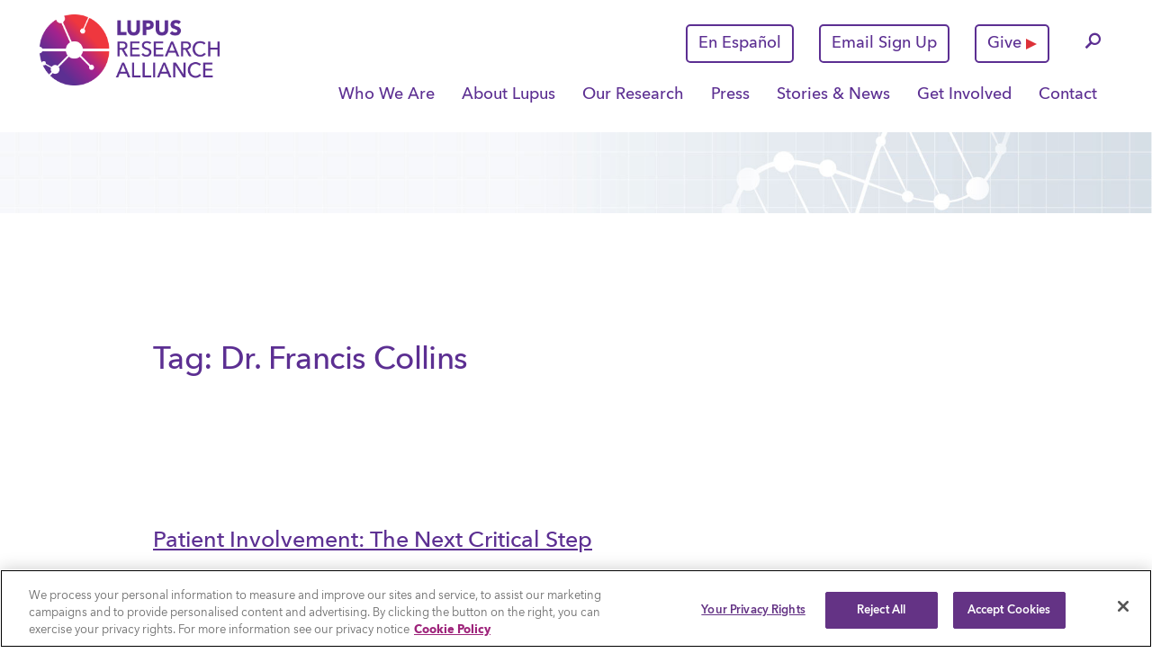

--- FILE ---
content_type: text/html; charset=UTF-8
request_url: https://www.lupusresearch.org/tag/dr-francis-collins/
body_size: 25700
content:
<!DOCTYPE html>
<html lang="en-US">
<head><meta charset="UTF-8"><script>if(navigator.userAgent.match(/MSIE|Internet Explorer/i)||navigator.userAgent.match(/Trident\/7\..*?rv:11/i)){var href=document.location.href;if(!href.match(/[?&]nowprocket/)){if(href.indexOf("?")==-1){if(href.indexOf("#")==-1){document.location.href=href+"?nowprocket=1"}else{document.location.href=href.replace("#","?nowprocket=1#")}}else{if(href.indexOf("#")==-1){document.location.href=href+"&nowprocket=1"}else{document.location.href=href.replace("#","&nowprocket=1#")}}}}</script><script>(()=>{class RocketLazyLoadScripts{constructor(){this.v="2.0.4",this.userEvents=["keydown","keyup","mousedown","mouseup","mousemove","mouseover","mouseout","touchmove","touchstart","touchend","touchcancel","wheel","click","dblclick","input"],this.attributeEvents=["onblur","onclick","oncontextmenu","ondblclick","onfocus","onmousedown","onmouseenter","onmouseleave","onmousemove","onmouseout","onmouseover","onmouseup","onmousewheel","onscroll","onsubmit"]}async t(){this.i(),this.o(),/iP(ad|hone)/.test(navigator.userAgent)&&this.h(),this.u(),this.l(this),this.m(),this.k(this),this.p(this),this._(),await Promise.all([this.R(),this.L()]),this.lastBreath=Date.now(),this.S(this),this.P(),this.D(),this.O(),this.M(),await this.C(this.delayedScripts.normal),await this.C(this.delayedScripts.defer),await this.C(this.delayedScripts.async),await this.T(),await this.F(),await this.j(),await this.A(),window.dispatchEvent(new Event("rocket-allScriptsLoaded")),this.everythingLoaded=!0,this.lastTouchEnd&&await new Promise(t=>setTimeout(t,500-Date.now()+this.lastTouchEnd)),this.I(),this.H(),this.U(),this.W()}i(){this.CSPIssue=sessionStorage.getItem("rocketCSPIssue"),document.addEventListener("securitypolicyviolation",t=>{this.CSPIssue||"script-src-elem"!==t.violatedDirective||"data"!==t.blockedURI||(this.CSPIssue=!0,sessionStorage.setItem("rocketCSPIssue",!0))},{isRocket:!0})}o(){window.addEventListener("pageshow",t=>{this.persisted=t.persisted,this.realWindowLoadedFired=!0},{isRocket:!0}),window.addEventListener("pagehide",()=>{this.onFirstUserAction=null},{isRocket:!0})}h(){let t;function e(e){t=e}window.addEventListener("touchstart",e,{isRocket:!0}),window.addEventListener("touchend",function i(o){o.changedTouches[0]&&t.changedTouches[0]&&Math.abs(o.changedTouches[0].pageX-t.changedTouches[0].pageX)<10&&Math.abs(o.changedTouches[0].pageY-t.changedTouches[0].pageY)<10&&o.timeStamp-t.timeStamp<200&&(window.removeEventListener("touchstart",e,{isRocket:!0}),window.removeEventListener("touchend",i,{isRocket:!0}),"INPUT"===o.target.tagName&&"text"===o.target.type||(o.target.dispatchEvent(new TouchEvent("touchend",{target:o.target,bubbles:!0})),o.target.dispatchEvent(new MouseEvent("mouseover",{target:o.target,bubbles:!0})),o.target.dispatchEvent(new PointerEvent("click",{target:o.target,bubbles:!0,cancelable:!0,detail:1,clientX:o.changedTouches[0].clientX,clientY:o.changedTouches[0].clientY})),event.preventDefault()))},{isRocket:!0})}q(t){this.userActionTriggered||("mousemove"!==t.type||this.firstMousemoveIgnored?"keyup"===t.type||"mouseover"===t.type||"mouseout"===t.type||(this.userActionTriggered=!0,this.onFirstUserAction&&this.onFirstUserAction()):this.firstMousemoveIgnored=!0),"click"===t.type&&t.preventDefault(),t.stopPropagation(),t.stopImmediatePropagation(),"touchstart"===this.lastEvent&&"touchend"===t.type&&(this.lastTouchEnd=Date.now()),"click"===t.type&&(this.lastTouchEnd=0),this.lastEvent=t.type,t.composedPath&&t.composedPath()[0].getRootNode()instanceof ShadowRoot&&(t.rocketTarget=t.composedPath()[0]),this.savedUserEvents.push(t)}u(){this.savedUserEvents=[],this.userEventHandler=this.q.bind(this),this.userEvents.forEach(t=>window.addEventListener(t,this.userEventHandler,{passive:!1,isRocket:!0})),document.addEventListener("visibilitychange",this.userEventHandler,{isRocket:!0})}U(){this.userEvents.forEach(t=>window.removeEventListener(t,this.userEventHandler,{passive:!1,isRocket:!0})),document.removeEventListener("visibilitychange",this.userEventHandler,{isRocket:!0}),this.savedUserEvents.forEach(t=>{(t.rocketTarget||t.target).dispatchEvent(new window[t.constructor.name](t.type,t))})}m(){const t="return false",e=Array.from(this.attributeEvents,t=>"data-rocket-"+t),i="["+this.attributeEvents.join("],[")+"]",o="[data-rocket-"+this.attributeEvents.join("],[data-rocket-")+"]",s=(e,i,o)=>{o&&o!==t&&(e.setAttribute("data-rocket-"+i,o),e["rocket"+i]=new Function("event",o),e.setAttribute(i,t))};new MutationObserver(t=>{for(const n of t)"attributes"===n.type&&(n.attributeName.startsWith("data-rocket-")||this.everythingLoaded?n.attributeName.startsWith("data-rocket-")&&this.everythingLoaded&&this.N(n.target,n.attributeName.substring(12)):s(n.target,n.attributeName,n.target.getAttribute(n.attributeName))),"childList"===n.type&&n.addedNodes.forEach(t=>{if(t.nodeType===Node.ELEMENT_NODE)if(this.everythingLoaded)for(const i of[t,...t.querySelectorAll(o)])for(const t of i.getAttributeNames())e.includes(t)&&this.N(i,t.substring(12));else for(const e of[t,...t.querySelectorAll(i)])for(const t of e.getAttributeNames())this.attributeEvents.includes(t)&&s(e,t,e.getAttribute(t))})}).observe(document,{subtree:!0,childList:!0,attributeFilter:[...this.attributeEvents,...e]})}I(){this.attributeEvents.forEach(t=>{document.querySelectorAll("[data-rocket-"+t+"]").forEach(e=>{this.N(e,t)})})}N(t,e){const i=t.getAttribute("data-rocket-"+e);i&&(t.setAttribute(e,i),t.removeAttribute("data-rocket-"+e))}k(t){Object.defineProperty(HTMLElement.prototype,"onclick",{get(){return this.rocketonclick||null},set(e){this.rocketonclick=e,this.setAttribute(t.everythingLoaded?"onclick":"data-rocket-onclick","this.rocketonclick(event)")}})}S(t){function e(e,i){let o=e[i];e[i]=null,Object.defineProperty(e,i,{get:()=>o,set(s){t.everythingLoaded?o=s:e["rocket"+i]=o=s}})}e(document,"onreadystatechange"),e(window,"onload"),e(window,"onpageshow");try{Object.defineProperty(document,"readyState",{get:()=>t.rocketReadyState,set(e){t.rocketReadyState=e},configurable:!0}),document.readyState="loading"}catch(t){console.log("WPRocket DJE readyState conflict, bypassing")}}l(t){this.originalAddEventListener=EventTarget.prototype.addEventListener,this.originalRemoveEventListener=EventTarget.prototype.removeEventListener,this.savedEventListeners=[],EventTarget.prototype.addEventListener=function(e,i,o){o&&o.isRocket||!t.B(e,this)&&!t.userEvents.includes(e)||t.B(e,this)&&!t.userActionTriggered||e.startsWith("rocket-")||t.everythingLoaded?t.originalAddEventListener.call(this,e,i,o):(t.savedEventListeners.push({target:this,remove:!1,type:e,func:i,options:o}),"mouseenter"!==e&&"mouseleave"!==e||t.originalAddEventListener.call(this,e,t.savedUserEvents.push,o))},EventTarget.prototype.removeEventListener=function(e,i,o){o&&o.isRocket||!t.B(e,this)&&!t.userEvents.includes(e)||t.B(e,this)&&!t.userActionTriggered||e.startsWith("rocket-")||t.everythingLoaded?t.originalRemoveEventListener.call(this,e,i,o):t.savedEventListeners.push({target:this,remove:!0,type:e,func:i,options:o})}}J(t,e){this.savedEventListeners=this.savedEventListeners.filter(i=>{let o=i.type,s=i.target||window;return e!==o||t!==s||(this.B(o,s)&&(i.type="rocket-"+o),this.$(i),!1)})}H(){EventTarget.prototype.addEventListener=this.originalAddEventListener,EventTarget.prototype.removeEventListener=this.originalRemoveEventListener,this.savedEventListeners.forEach(t=>this.$(t))}$(t){t.remove?this.originalRemoveEventListener.call(t.target,t.type,t.func,t.options):this.originalAddEventListener.call(t.target,t.type,t.func,t.options)}p(t){let e;function i(e){return t.everythingLoaded?e:e.split(" ").map(t=>"load"===t||t.startsWith("load.")?"rocket-jquery-load":t).join(" ")}function o(o){function s(e){const s=o.fn[e];o.fn[e]=o.fn.init.prototype[e]=function(){return this[0]===window&&t.userActionTriggered&&("string"==typeof arguments[0]||arguments[0]instanceof String?arguments[0]=i(arguments[0]):"object"==typeof arguments[0]&&Object.keys(arguments[0]).forEach(t=>{const e=arguments[0][t];delete arguments[0][t],arguments[0][i(t)]=e})),s.apply(this,arguments),this}}if(o&&o.fn&&!t.allJQueries.includes(o)){const e={DOMContentLoaded:[],"rocket-DOMContentLoaded":[]};for(const t in e)document.addEventListener(t,()=>{e[t].forEach(t=>t())},{isRocket:!0});o.fn.ready=o.fn.init.prototype.ready=function(i){function s(){parseInt(o.fn.jquery)>2?setTimeout(()=>i.bind(document)(o)):i.bind(document)(o)}return"function"==typeof i&&(t.realDomReadyFired?!t.userActionTriggered||t.fauxDomReadyFired?s():e["rocket-DOMContentLoaded"].push(s):e.DOMContentLoaded.push(s)),o([])},s("on"),s("one"),s("off"),t.allJQueries.push(o)}e=o}t.allJQueries=[],o(window.jQuery),Object.defineProperty(window,"jQuery",{get:()=>e,set(t){o(t)}})}P(){const t=new Map;document.write=document.writeln=function(e){const i=document.currentScript,o=document.createRange(),s=i.parentElement;let n=t.get(i);void 0===n&&(n=i.nextSibling,t.set(i,n));const c=document.createDocumentFragment();o.setStart(c,0),c.appendChild(o.createContextualFragment(e)),s.insertBefore(c,n)}}async R(){return new Promise(t=>{this.userActionTriggered?t():this.onFirstUserAction=t})}async L(){return new Promise(t=>{document.addEventListener("DOMContentLoaded",()=>{this.realDomReadyFired=!0,t()},{isRocket:!0})})}async j(){return this.realWindowLoadedFired?Promise.resolve():new Promise(t=>{window.addEventListener("load",t,{isRocket:!0})})}M(){this.pendingScripts=[];this.scriptsMutationObserver=new MutationObserver(t=>{for(const e of t)e.addedNodes.forEach(t=>{"SCRIPT"!==t.tagName||t.noModule||t.isWPRocket||this.pendingScripts.push({script:t,promise:new Promise(e=>{const i=()=>{const i=this.pendingScripts.findIndex(e=>e.script===t);i>=0&&this.pendingScripts.splice(i,1),e()};t.addEventListener("load",i,{isRocket:!0}),t.addEventListener("error",i,{isRocket:!0}),setTimeout(i,1e3)})})})}),this.scriptsMutationObserver.observe(document,{childList:!0,subtree:!0})}async F(){await this.X(),this.pendingScripts.length?(await this.pendingScripts[0].promise,await this.F()):this.scriptsMutationObserver.disconnect()}D(){this.delayedScripts={normal:[],async:[],defer:[]},document.querySelectorAll("script[type$=rocketlazyloadscript]").forEach(t=>{t.hasAttribute("data-rocket-src")?t.hasAttribute("async")&&!1!==t.async?this.delayedScripts.async.push(t):t.hasAttribute("defer")&&!1!==t.defer||"module"===t.getAttribute("data-rocket-type")?this.delayedScripts.defer.push(t):this.delayedScripts.normal.push(t):this.delayedScripts.normal.push(t)})}async _(){await this.L();let t=[];document.querySelectorAll("script[type$=rocketlazyloadscript][data-rocket-src]").forEach(e=>{let i=e.getAttribute("data-rocket-src");if(i&&!i.startsWith("data:")){i.startsWith("//")&&(i=location.protocol+i);try{const o=new URL(i).origin;o!==location.origin&&t.push({src:o,crossOrigin:e.crossOrigin||"module"===e.getAttribute("data-rocket-type")})}catch(t){}}}),t=[...new Map(t.map(t=>[JSON.stringify(t),t])).values()],this.Y(t,"preconnect")}async G(t){if(await this.K(),!0!==t.noModule||!("noModule"in HTMLScriptElement.prototype))return new Promise(e=>{let i;function o(){(i||t).setAttribute("data-rocket-status","executed"),e()}try{if(navigator.userAgent.includes("Firefox/")||""===navigator.vendor||this.CSPIssue)i=document.createElement("script"),[...t.attributes].forEach(t=>{let e=t.nodeName;"type"!==e&&("data-rocket-type"===e&&(e="type"),"data-rocket-src"===e&&(e="src"),i.setAttribute(e,t.nodeValue))}),t.text&&(i.text=t.text),t.nonce&&(i.nonce=t.nonce),i.hasAttribute("src")?(i.addEventListener("load",o,{isRocket:!0}),i.addEventListener("error",()=>{i.setAttribute("data-rocket-status","failed-network"),e()},{isRocket:!0}),setTimeout(()=>{i.isConnected||e()},1)):(i.text=t.text,o()),i.isWPRocket=!0,t.parentNode.replaceChild(i,t);else{const i=t.getAttribute("data-rocket-type"),s=t.getAttribute("data-rocket-src");i?(t.type=i,t.removeAttribute("data-rocket-type")):t.removeAttribute("type"),t.addEventListener("load",o,{isRocket:!0}),t.addEventListener("error",i=>{this.CSPIssue&&i.target.src.startsWith("data:")?(console.log("WPRocket: CSP fallback activated"),t.removeAttribute("src"),this.G(t).then(e)):(t.setAttribute("data-rocket-status","failed-network"),e())},{isRocket:!0}),s?(t.fetchPriority="high",t.removeAttribute("data-rocket-src"),t.src=s):t.src="data:text/javascript;base64,"+window.btoa(unescape(encodeURIComponent(t.text)))}}catch(i){t.setAttribute("data-rocket-status","failed-transform"),e()}});t.setAttribute("data-rocket-status","skipped")}async C(t){const e=t.shift();return e?(e.isConnected&&await this.G(e),this.C(t)):Promise.resolve()}O(){this.Y([...this.delayedScripts.normal,...this.delayedScripts.defer,...this.delayedScripts.async],"preload")}Y(t,e){this.trash=this.trash||[];let i=!0;var o=document.createDocumentFragment();t.forEach(t=>{const s=t.getAttribute&&t.getAttribute("data-rocket-src")||t.src;if(s&&!s.startsWith("data:")){const n=document.createElement("link");n.href=s,n.rel=e,"preconnect"!==e&&(n.as="script",n.fetchPriority=i?"high":"low"),t.getAttribute&&"module"===t.getAttribute("data-rocket-type")&&(n.crossOrigin=!0),t.crossOrigin&&(n.crossOrigin=t.crossOrigin),t.integrity&&(n.integrity=t.integrity),t.nonce&&(n.nonce=t.nonce),o.appendChild(n),this.trash.push(n),i=!1}}),document.head.appendChild(o)}W(){this.trash.forEach(t=>t.remove())}async T(){try{document.readyState="interactive"}catch(t){}this.fauxDomReadyFired=!0;try{await this.K(),this.J(document,"readystatechange"),document.dispatchEvent(new Event("rocket-readystatechange")),await this.K(),document.rocketonreadystatechange&&document.rocketonreadystatechange(),await this.K(),this.J(document,"DOMContentLoaded"),document.dispatchEvent(new Event("rocket-DOMContentLoaded")),await this.K(),this.J(window,"DOMContentLoaded"),window.dispatchEvent(new Event("rocket-DOMContentLoaded"))}catch(t){console.error(t)}}async A(){try{document.readyState="complete"}catch(t){}try{await this.K(),this.J(document,"readystatechange"),document.dispatchEvent(new Event("rocket-readystatechange")),await this.K(),document.rocketonreadystatechange&&document.rocketonreadystatechange(),await this.K(),this.J(window,"load"),window.dispatchEvent(new Event("rocket-load")),await this.K(),window.rocketonload&&window.rocketonload(),await this.K(),this.allJQueries.forEach(t=>t(window).trigger("rocket-jquery-load")),await this.K(),this.J(window,"pageshow");const t=new Event("rocket-pageshow");t.persisted=this.persisted,window.dispatchEvent(t),await this.K(),window.rocketonpageshow&&window.rocketonpageshow({persisted:this.persisted})}catch(t){console.error(t)}}async K(){Date.now()-this.lastBreath>45&&(await this.X(),this.lastBreath=Date.now())}async X(){return document.hidden?new Promise(t=>setTimeout(t)):new Promise(t=>requestAnimationFrame(t))}B(t,e){return e===document&&"readystatechange"===t||(e===document&&"DOMContentLoaded"===t||(e===window&&"DOMContentLoaded"===t||(e===window&&"load"===t||e===window&&"pageshow"===t)))}static run(){(new RocketLazyLoadScripts).t()}}RocketLazyLoadScripts.run()})();</script>


<meta name="viewport" content="width=device-width, initial-scale=1">
<link rel="profile" href="http://gmpg.org/xfn/11">
<link rel="pingback" href="https://www.lupusresearch.org/xmlrpc.php">

<link rel="apple-touch-icon" sizes="57x57" href="https://www.lupusresearch.org/wp-content/themes/lupusresearch/build/images/favicon/apple-touch-icon-57x57.png">
<link rel="apple-touch-icon" sizes="60x60" href="https://www.lupusresearch.org/wp-content/themes/lupusresearch/build/images/favicon/apple-touch-icon-60x60.png">
<link rel="apple-touch-icon" sizes="72x72" href="https://www.lupusresearch.org/wp-content/themes/lupusresearch/build/images/favicon/apple-touch-icon-72x72.png">
<link rel="apple-touch-icon" sizes="76x76" href="https://www.lupusresearch.org/wp-content/themes/lupusresearch/build/images/favicon/apple-touch-icon-76x76.png">
<link rel="apple-touch-icon" sizes="114x114" href="https://www.lupusresearch.org/wp-content/themes/lupusresearch/build/images/favicon/apple-touch-icon-114x114.png">
<link rel="apple-touch-icon" sizes="120x120" href="https://www.lupusresearch.org/wp-content/themes/lupusresearch/build/images/favicon/apple-touch-icon-120x120.png">
<link rel="apple-touch-icon" sizes="144x144" href="https://www.lupusresearch.org/wp-content/themes/lupusresearch/build/images/favicon/apple-touch-icon-144x144.png">
<link rel="apple-touch-icon" sizes="152x152" href="https://www.lupusresearch.org/wp-content/themes/lupusresearch/build/images/favicon/apple-touch-icon-152x152.png">
<link rel="apple-touch-icon" sizes="180x180" href="https://www.lupusresearch.org/wp-content/themes/lupusresearch/build/images/favicon/apple-touch-icon-180x180.png">
<link rel="icon" type="image/png" href="https://www.lupusresearch.org/wp-content/themes/lupusresearch/build/images/favicon/favicon-32x32.png" sizes="32x32">
<link rel="icon" type="image/png" href="https://www.lupusresearch.org/wp-content/themes/lupusresearch/build/images/favicon/android-chrome-192x192.png" sizes="192x192">
<link rel="icon" type="image/png" href="https://www.lupusresearch.org/wp-content/themes/lupusresearch/build/images/favicon/favicon-96x96.png" sizes="96x96">
<link rel="icon" type="image/png" href="https://www.lupusresearch.org/wp-content/themes/lupusresearch/build/images/favicon/favicon-16x16.png" sizes="16x16">
<link rel="manifest" href="https://www.lupusresearch.org/wp-content/themes/lupusresearch/build/images/favicon/manifest.json">
<link rel="mask-icon" href="https://www.lupusresearch.org/wp-content/themes/lupusresearch/build/images/favicon/safari-pinned-tab.svg" color="#ab0634">
<meta name="msapplication-TileColor" content="#da532c">
<meta name="msapplication-TileImage" content="https://www.lupusresearch.org/wp-content/themes/lupusresearch/build/images/favicon/mstile-144x144.png">
<meta name="theme-color" content="#ffffff">
	<!-- OneTrust Cookies Consent Notice start for lupusresearch.org -->
	<script nowprocket type="text/javascript" src="https://cdn.cookielaw.org/consent/01911379-12dd-79dc-8407-4cb681f4fe59/OtAutoBlock.js"  data-rocket-defer defer></script>
	<script nowprocket src="https://cdn.cookielaw.org/scripttemplates/otSDKStub.js" type="text/javascript" charset="UTF-8" data-domain-script="01911379-12dd-79dc-8407-4cb681f4fe59" defer></script>
	<script nowprocket type="text/javascript">
	function OptanonWrapper() { }
	</script>
	<!-- OneTrust Cookies Consent Notice end for lupusresearch.org -->
	<meta name='robots' content='noindex, follow' />
	<style>img:is([sizes="auto" i], [sizes^="auto," i]) { contain-intrinsic-size: 3000px 1500px }</style>
	
	<!-- This site is optimized with the Yoast SEO Premium plugin v25.2 (Yoast SEO v26.3) - https://yoast.com/wordpress/plugins/seo/ -->
	<title>Dr. Francis Collins Archives - Lupus Research Alliance</title>
	<meta property="og:locale" content="en_US" />
	<meta property="og:type" content="article" />
	<meta property="og:title" content="Dr. Francis Collins Archives" />
	<meta property="og:url" content="http://www.lupusresearch.org/tag/dr-francis-collins/" />
	<meta property="og:site_name" content="Lupus Research Alliance" />
	<meta name="twitter:card" content="summary_large_image" />
	<script type="application/ld+json" class="yoast-schema-graph">{"@context":"https://schema.org","@graph":[{"@type":"CollectionPage","@id":"http://www.lupusresearch.org/tag/dr-francis-collins/","url":"http://www.lupusresearch.org/tag/dr-francis-collins/","name":"Dr. Francis Collins Archives - Lupus Research Alliance","isPartOf":{"@id":"https://www.lupusresearch.org/#website"},"primaryImageOfPage":{"@id":"http://www.lupusresearch.org/tag/dr-francis-collins/#primaryimage"},"image":{"@id":"http://www.lupusresearch.org/tag/dr-francis-collins/#primaryimage"},"thumbnailUrl":"https://www.lupusresearch.org/wp-content/uploads/2018/10/LRU-thumbnail.jpg","breadcrumb":{"@id":"http://www.lupusresearch.org/tag/dr-francis-collins/#breadcrumb"},"inLanguage":"en-US"},{"@type":"ImageObject","inLanguage":"en-US","@id":"http://www.lupusresearch.org/tag/dr-francis-collins/#primaryimage","url":"https://www.lupusresearch.org/wp-content/uploads/2018/10/LRU-thumbnail.jpg","contentUrl":"https://www.lupusresearch.org/wp-content/uploads/2018/10/LRU-thumbnail.jpg","width":581,"height":378},{"@type":"BreadcrumbList","@id":"http://www.lupusresearch.org/tag/dr-francis-collins/#breadcrumb","itemListElement":[{"@type":"ListItem","position":1,"name":"Home","item":"https://www.lupusresearch.org/"},{"@type":"ListItem","position":2,"name":"Dr. Francis Collins"}]},{"@type":"WebSite","@id":"https://www.lupusresearch.org/#website","url":"https://www.lupusresearch.org/","name":"Lupus Research Alliance","description":"","potentialAction":[{"@type":"SearchAction","target":{"@type":"EntryPoint","urlTemplate":"https://www.lupusresearch.org/?s={search_term_string}"},"query-input":{"@type":"PropertyValueSpecification","valueRequired":true,"valueName":"search_term_string"}}],"inLanguage":"en-US"}]}</script>
	<!-- / Yoast SEO Premium plugin. -->


<link rel='dns-prefetch' href='//ajax.googleapis.com' />

<link rel='stylesheet' id='wp-block-library-css' href='https://www.lupusresearch.org/wp-includes/css/dist/block-library/style.min.css?ver=6.8.3' type='text/css' media='all' />
<style id='classic-theme-styles-inline-css' type='text/css'>
/*! This file is auto-generated */
.wp-block-button__link{color:#fff;background-color:#32373c;border-radius:9999px;box-shadow:none;text-decoration:none;padding:calc(.667em + 2px) calc(1.333em + 2px);font-size:1.125em}.wp-block-file__button{background:#32373c;color:#fff;text-decoration:none}
</style>
<link rel='stylesheet' id='wp-components-css' href='https://www.lupusresearch.org/wp-includes/css/dist/components/style.min.css?ver=6.8.3' type='text/css' media='all' />
<link rel='stylesheet' id='wp-preferences-css' href='https://www.lupusresearch.org/wp-includes/css/dist/preferences/style.min.css?ver=6.8.3' type='text/css' media='all' />
<link rel='stylesheet' id='wp-block-editor-css' href='https://www.lupusresearch.org/wp-includes/css/dist/block-editor/style.min.css?ver=6.8.3' type='text/css' media='all' />
<link data-minify="1" rel='stylesheet' id='popup-maker-block-library-style-css' href='https://www.lupusresearch.org/wp-content/uploads/wp-rocket/cache/min/1/wp-content/plugins/popup-maker/dist/packages/block-library-style.css?ver=1762455908' type='text/css' media='all' />
<link data-minify="1" rel='stylesheet' id='sharify-css' href='https://www.lupusresearch.org/wp-content/uploads/wp-rocket/cache/min/1/wp-content/uploads/wp-rocket/cache/busting/1/wp-content/plugins/sharify/sharify-style.css?ver=1762455908' type='text/css' media='all' />
<link data-minify="1" rel='stylesheet' id='sharify-icon-css' href='https://www.lupusresearch.org/wp-content/uploads/wp-rocket/cache/min/1/wp-content/plugins/sharify/icon/css/sharify.css?ver=1762455909' type='text/css' media='all' />
<link rel='stylesheet' id='megamenu-css' href='https://www.lupusresearch.org/wp-content/uploads/maxmegamenu/style.css?ver=a44476' type='text/css' media='all' />
<link data-minify="1" rel='stylesheet' id='dashicons-css' href='https://www.lupusresearch.org/wp-content/uploads/wp-rocket/cache/min/1/wp-includes/css/dashicons.min.css?ver=1762455913' type='text/css' media='all' />
<link data-minify="1" rel='stylesheet' id='megamenu-genericons-css' href='https://www.lupusresearch.org/wp-content/uploads/wp-rocket/cache/min/1/wp-content/plugins/megamenu-pro/icons/genericons/genericons/genericons.css?ver=1762455909' type='text/css' media='all' />
<link data-minify="1" rel='stylesheet' id='megamenu-fontawesome6-css' href='https://www.lupusresearch.org/wp-content/uploads/wp-rocket/cache/min/1/wp-content/plugins/megamenu-pro/icons/fontawesome6/css/all.min.css?ver=1762455910' type='text/css' media='all' />
<link data-minify="1" rel='stylesheet' id='bootstrap_css-css' href='https://www.lupusresearch.org/wp-content/uploads/wp-rocket/cache/min/1/wp-content/themes/lupusresearch/build/styles/bootstrap.css?ver=1762455910' type='text/css' media='all' />
<link data-minify="1" rel='stylesheet' id='_lupusresearch-style-css' href='https://www.lupusresearch.org/wp-content/uploads/wp-rocket/cache/background-css/1/www.lupusresearch.org/wp-content/uploads/wp-rocket/cache/min/1/wp-content/themes/lupusresearch/build/styles/main.min.css?ver=1762455910&wpr_t=1764434475' type='text/css' media='all' />
<link data-minify="1" rel='stylesheet' id='_lupusresearch-custom_style-css' href='https://www.lupusresearch.org/wp-content/uploads/wp-rocket/cache/min/1/wp-content/themes/lupusresearch/style.css?ver=1762455911' type='text/css' media='all' />
<style id='rocket-lazyload-inline-css' type='text/css'>
.rll-youtube-player{position:relative;padding-bottom:56.23%;height:0;overflow:hidden;max-width:100%;}.rll-youtube-player:focus-within{outline: 2px solid currentColor;outline-offset: 5px;}.rll-youtube-player iframe{position:absolute;top:0;left:0;width:100%;height:100%;z-index:100;background:0 0}.rll-youtube-player img{bottom:0;display:block;left:0;margin:auto;max-width:100%;width:100%;position:absolute;right:0;top:0;border:none;height:auto;-webkit-transition:.4s all;-moz-transition:.4s all;transition:.4s all}.rll-youtube-player img:hover{-webkit-filter:brightness(75%)}.rll-youtube-player .play{height:100%;width:100%;left:0;top:0;position:absolute;background:var(--wpr-bg-ecb6b5df-acc0-42c1-9f66-4f4e37a90611) no-repeat center;background-color: transparent !important;cursor:pointer;border:none;}
</style>
<script type="text/javascript" src="https://ajax.googleapis.com/ajax/libs/jquery/1.11.3/jquery.min.js?ver=1.11.3" id="jquery-js" data-rocket-defer defer></script>
<link rel="https://api.w.org/" href="https://www.lupusresearch.org/wp-json/" /><link rel="alternate" title="JSON" type="application/json" href="https://www.lupusresearch.org/wp-json/wp/v2/tags/373" /><!-- breadcrumb Schema optimized by Schema Pro --><script type="application/ld+json">{"@context":"https:\/\/schema.org","@type":"BreadcrumbList","itemListElement":[{"@type":"ListItem","position":1,"item":{"@id":"https:\/\/www.lupusresearch.org\/","name":"Home"}},{"@type":"ListItem","position":2,"item":{"@id":"https:\/\/www.lupusresearch.org\/tag\/dr-francis-collins\/","name":"Dr. Francis Collins"}}]}</script><!-- / breadcrumb Schema optimized by Schema Pro -->
		<script type="rocketlazyloadscript">
		(function(h,o,t,j,a,r){
			h.hj=h.hj||function(){(h.hj.q=h.hj.q||[]).push(arguments)};
			h._hjSettings={hjid:3696600,hjsv:5};
			a=o.getElementsByTagName('head')[0];
			r=o.createElement('script');r.async=1;
			r.src=t+h._hjSettings.hjid+j+h._hjSettings.hjsv;
			a.appendChild(r);
		})(window,document,'//static.hotjar.com/c/hotjar-','.js?sv=');
		</script>
					<style id="wpsp-style-frontend"></style>
					<style type="text/css" id="wp-custom-css">
			body #mega-menu-wrap-primary #mega-menu-primary .menubutton {
    border: 2px solid white;
    border-radius: 5px;
	max-width: 200px;
    margin-bottom: 14px;
    text-align: center;
    margin: 0 0 20px 0;            line-height: 40px;
        height: 44px;
}

body #mega-menu-wrap-primary #mega-menu-primary .menubutton a {
	text-decoration: none !important;
}		</style>
		<style type="text/css">/** Mega Menu CSS: fs **/</style>
<noscript><style id="rocket-lazyload-nojs-css">.rll-youtube-player, [data-lazy-src]{display:none !important;}</style></noscript>


<style id="wpr-lazyload-bg-container"></style><style id="wpr-lazyload-bg-exclusion"></style>
<noscript>
<style id="wpr-lazyload-bg-nostyle">.block-news{--wpr-bg-021c6ac8-b035-4a35-9a47-247aaf59265e: url('https://www.lupusresearch.org/wp-content/themes/lupusresearch/build/images/bg-pattern-1.jpg');}.home .block-news{--wpr-bg-f4d75e26-3828-48de-a123-b314218ab3e9: url('https://www.lupusresearch.org/wp-content/themes/lupusresearch/assets/images/DNA.png');}.home .cta-sign-up{--wpr-bg-7631ebed-38df-4536-b9c3-3c549ce2c8d9: url('https://www.lupusresearch.org/wp-content/themes/lupusresearch/assets/images/molecules.png');}.rll-youtube-player .play{--wpr-bg-ecb6b5df-acc0-42c1-9f66-4f4e37a90611: url('https://www.lupusresearch.org/wp-content/plugins/wp-rocket/assets/img/youtube.png');}</style>
</noscript>
<script type="application/javascript">const rocket_pairs = [{"selector":".block-news","style":".block-news{--wpr-bg-021c6ac8-b035-4a35-9a47-247aaf59265e: url('https:\/\/www.lupusresearch.org\/wp-content\/themes\/lupusresearch\/build\/images\/bg-pattern-1.jpg');}","hash":"021c6ac8-b035-4a35-9a47-247aaf59265e","url":"https:\/\/www.lupusresearch.org\/wp-content\/themes\/lupusresearch\/build\/images\/bg-pattern-1.jpg"},{"selector":".home .block-news","style":".home .block-news{--wpr-bg-f4d75e26-3828-48de-a123-b314218ab3e9: url('https:\/\/www.lupusresearch.org\/wp-content\/themes\/lupusresearch\/assets\/images\/DNA.png');}","hash":"f4d75e26-3828-48de-a123-b314218ab3e9","url":"https:\/\/www.lupusresearch.org\/wp-content\/themes\/lupusresearch\/assets\/images\/DNA.png"},{"selector":".home .cta-sign-up","style":".home .cta-sign-up{--wpr-bg-7631ebed-38df-4536-b9c3-3c549ce2c8d9: url('https:\/\/www.lupusresearch.org\/wp-content\/themes\/lupusresearch\/assets\/images\/molecules.png');}","hash":"7631ebed-38df-4536-b9c3-3c549ce2c8d9","url":"https:\/\/www.lupusresearch.org\/wp-content\/themes\/lupusresearch\/assets\/images\/molecules.png"},{"selector":".rll-youtube-player .play","style":".rll-youtube-player .play{--wpr-bg-ecb6b5df-acc0-42c1-9f66-4f4e37a90611: url('https:\/\/www.lupusresearch.org\/wp-content\/plugins\/wp-rocket\/assets\/img\/youtube.png');}","hash":"ecb6b5df-acc0-42c1-9f66-4f4e37a90611","url":"https:\/\/www.lupusresearch.org\/wp-content\/plugins\/wp-rocket\/assets\/img\/youtube.png"}]; const rocket_excluded_pairs = [];</script><meta name="generator" content="WP Rocket 3.20.1.2" data-wpr-features="wpr_lazyload_css_bg_img wpr_delay_js wpr_defer_js wpr_lazyload_images wpr_lazyload_iframes wpr_image_dimensions wpr_minify_css wpr_preload_links wpr_desktop" /></head>
<body class="archive tag tag-dr-francis-collins tag-373 wp-theme-lupusresearch wp-schema-pro-2.10.0 mega-menu-primary group-blog hfeed">
					<div data-rocket-location-hash="99bb46786fd5bd31bcd7bdc067ad247a" id="wrapper">
			<header data-rocket-location-hash="c68188da780f11c554c4d18cceaef351" id="header">
				<h1 class="hidden">Patient Involvement: The Next Critical Step</h1>
				<div data-rocket-location-hash="fe0ce8c8f8fc8e7f23ee593b99868c0f" class="container-fluid">
					<strong class="logo">
						<a href="https://www.lupusresearch.org">
																									<img width="310" height="122" class="normal-logo" src="data:image/svg+xml,%3Csvg%20xmlns='http://www.w3.org/2000/svg'%20viewBox='0%200%20310%20122'%3E%3C/svg%3E" alt="Lupus Research Alliance" data-lazy-src="https://www.lupusresearch.org/wp-content/uploads/2017/06/logo2.png" /><noscript><img width="310" height="122" class="normal-logo" src="https://www.lupusresearch.org/wp-content/uploads/2017/06/logo2.png" alt="Lupus Research Alliance" /></noscript>
												</a>
					</strong>
					<div class="right-col">
						<ul class="links-list list-inline">
															<li class="enespanol">
                                            <a href="/en-espanol/acerca-del-lupus/" class="btn btn-default">En Español</a>
                                        </li>
										<li class="emailsignup">
								<a href="/sign-up-for-updates/" class="btn btn-default">Email Sign Up</a>
							</li>
																					<li class="give-link">
								<a href="https://www.classy.org/give/650129/#!/donation/checkout" class="btn btn-default" id="classy-selector" target="_blank">Give <i class="icon"></i></a>
							</li>
														<li class="popsearch">
								<a href="#popup-search" class="btn btn-default btn-search lightbox"><span class="screen-reader-text">Search</span><i class="icon-search"></i></a>
							</li>
						</ul>
						<div class="lra-megamenu"><div id="mega-menu-wrap-primary" class="mega-menu-wrap"><div class="mega-menu-toggle"><div class="mega-toggle-blocks-left"></div><div class="mega-toggle-blocks-center"></div><div class="mega-toggle-blocks-right"><div class='mega-toggle-block mega-menu-toggle-animated-block mega-toggle-block-0' id='mega-toggle-block-0'><button aria-label="Toggle Menu" class="mega-toggle-animated mega-toggle-animated-slider" type="button" aria-expanded="false">
                  <span class="mega-toggle-animated-box">
                    <span class="mega-toggle-animated-inner"></span>
                  </span>
                </button></div></div></div><ul id="mega-menu-primary" class="mega-menu max-mega-menu mega-menu-horizontal mega-no-js" data-event="hover" data-effect="fade_up" data-effect-speed="200" data-effect-mobile="disabled" data-effect-speed-mobile="0" data-panel-width="body" data-panel-inner-width=".container" data-mobile-force-width="body" data-second-click="go" data-document-click="collapse" data-vertical-behaviour="standard" data-breakpoint="1224" data-unbind="true" data-mobile-state="collapse_all" data-mobile-direction="vertical" data-hover-intent-timeout="300" data-hover-intent-interval="100" data-overlay-desktop="false" data-overlay-mobile="false"><li class="mega-menubutton mega-menu-item mega-menu-item-type-post_type mega-menu-item-object-page mega-align-bottom-left mega-menu-flyout mega-hide-on-desktop mega-menu-item-13075 menubutton" id="mega-menu-item-13075"><a class="mega-menu-link" href="https://www.lupusresearch.org/en-espanol/acerca-del-lupus/" tabindex="0">En Español</a></li><li class="mega-menu-item mega-menu-item-type-post_type mega-menu-item-object-page mega-align-bottom-left mega-menu-flyout mega-hide-on-desktop mega-menu-item-12765" id="mega-menu-item-12765"><a class="mega-menu-link" href="https://www.lupusresearch.org/sign-up-for-updates/" tabindex="0">Sign Up for Updates</a></li><li class="mega-menu-item mega-menu-item-type-custom mega-menu-item-object-custom mega-menu-item-has-children mega-menu-megamenu mega-menu-grid mega-align-bottom-left mega-menu-grid mega-menu-item-12767" id="mega-menu-item-12767"><a class="mega-menu-link" href="#" aria-expanded="false" tabindex="0">Who We Are<span class="mega-indicator" aria-hidden="true"></span></a>
<ul class="mega-sub-menu" role='presentation'>
<li class="mega-menu-row" id="mega-menu-12767-0">
	<ul class="mega-sub-menu" style='--columns:12' role='presentation'>
<li class="mega-menu-column mega-menu-columns-3-of-12" style="--columns:12; --span:3" id="mega-menu-12767-0-0">
		<ul class="mega-sub-menu">
<li class="mega-menu-item mega-menu-item-type-post_type mega-menu-item-object-page mega-menu-item-has-children mega-menu-item-12768" id="mega-menu-item-12768"><a class="mega-menu-link" href="https://www.lupusresearch.org/who-we-are/about-lupus-research-alliance/">About Us<span class="mega-indicator" aria-hidden="true"></span></a>
			<ul class="mega-sub-menu">
<li class="mega-menu-item mega-menu-item-type-post_type mega-menu-item-object-page mega-menu-item-13195" id="mega-menu-item-13195"><a class="mega-menu-link" href="https://www.lupusresearch.org/who-we-are/about-lupus-research-alliance/our-impact/">Our Impact</a></li><li class="mega-menu-item mega-menu-item-type-post_type mega-menu-item-object-page mega-menu-item-13196" id="mega-menu-item-13196"><a class="mega-menu-link" href="https://www.lupusresearch.org/who-we-are/about-lupus-research-alliance/strategic-plan/">Strategic Plan Highlights</a></li><li class="mega-menu-item mega-menu-item-type-post_type mega-menu-item-object-page mega-menu-item-12770" id="mega-menu-item-12770"><a class="mega-menu-link" href="https://www.lupusresearch.org/who-we-are/about-lupus-research-alliance/our-history/">Our History</a></li><li class="mega-menu-item mega-menu-item-type-post_type mega-menu-item-object-page mega-menu-item-14879" id="mega-menu-item-14879"><a class="mega-menu-link" href="https://www.lupusresearch.org/who-we-are/about-lupus-research-alliance/commitment-to-community/">Our Commitment to Community</a></li><li class="mega-menu-item mega-menu-item-type-post_type mega-menu-item-object-page mega-menu-item-12772" id="mega-menu-item-12772"><a class="mega-menu-link" href="https://www.lupusresearch.org/who-we-are/about-lupus-research-alliance/financials/">Financials</a></li><li class="mega-menu-item mega-menu-item-type-post_type mega-menu-item-object-page mega-menu-item-12773" id="mega-menu-item-12773"><a class="mega-menu-link" href="https://www.lupusresearch.org/careers/">Careers</a></li>			</ul>
</li>		</ul>
</li><li class="mega-menu-column mega-menu-columns-4-of-12" style="--columns:12; --span:4" id="mega-menu-12767-0-1">
		<ul class="mega-sub-menu">
<li class="mega-menu-item mega-menu-item-type-post_type mega-menu-item-object-page mega-menu-item-has-children mega-menu-item-12774" id="mega-menu-item-12774"><a class="mega-menu-link" href="https://www.lupusresearch.org/who-we-are/leadership-and-partners/partners/">Leadership and Partners<span class="mega-indicator" aria-hidden="true"></span></a>
			<ul class="mega-sub-menu">
<li class="mega-menu-item mega-menu-item-type-post_type mega-menu-item-object-page mega-menu-item-12775" id="mega-menu-item-12775"><a class="mega-menu-link" href="https://www.lupusresearch.org/who-we-are/leadership-and-partners/board-of-directors/">Board of Directors</a></li><li class="mega-menu-item mega-menu-item-type-post_type mega-menu-item-object-page mega-menu-item-12776" id="mega-menu-item-12776"><a class="mega-menu-link" href="https://www.lupusresearch.org/who-we-are/leadership-and-partners/research-committee/">Research Committee of the Board</a></li><li class="mega-menu-item mega-menu-item-type-post_type mega-menu-item-object-page mega-menu-item-12777" id="mega-menu-item-12777"><a class="mega-menu-link" href="https://www.lupusresearch.org/who-we-are/leadership-and-partners/scientific-advisory-board/">Scientific Advisory Board</a></li><li class="mega-menu-item mega-menu-item-type-post_type mega-menu-item-object-page mega-menu-item-12780" id="mega-menu-item-12780"><a class="mega-menu-link" href="https://www.lupusresearch.org/who-we-are/leadership-and-partners/partners/">Leadership and Partners</a></li><li class="mega-menu-item mega-menu-item-type-post_type mega-menu-item-object-page mega-menu-item-12781" id="mega-menu-item-12781"><a class="mega-menu-link" href="https://www.lupusresearch.org/who-we-are/leadership-and-partners/executive-staff/">Executive Staff</a></li><li class="mega-menu-item mega-menu-item-type-post_type mega-menu-item-object-page mega-menu-item-12782" id="mega-menu-item-12782"><a class="mega-menu-link" href="https://www.lupusresearch.org/who-we-are/leadership-and-partners/young-leaders-board/">Young Leaders Board</a></li>			</ul>
</li>		</ul>
</li><li class="mega-menu-column mega-menu-columns-3-of-12" style="--columns:12; --span:3" id="mega-menu-12767-0-2"></li>	</ul>
</li></ul>
</li><li class="mega-menu-item mega-menu-item-type-custom mega-menu-item-object-custom mega-menu-item-has-children mega-menu-megamenu mega-menu-grid mega-align-bottom-left mega-menu-grid mega-menu-item-12783" id="mega-menu-item-12783"><a class="mega-menu-link" href="#" aria-expanded="false" tabindex="0">About Lupus<span class="mega-indicator" aria-hidden="true"></span></a>
<ul class="mega-sub-menu" role='presentation'>
<li class="mega-menu-row" id="mega-menu-12783-0">
	<ul class="mega-sub-menu" style='--columns:12' role='presentation'>
<li class="mega-menu-column mega-menu-columns-3-of-12" style="--columns:12; --span:3" id="mega-menu-12783-0-0">
		<ul class="mega-sub-menu">
<li class="mega-menu-item mega-menu-item-type-post_type mega-menu-item-object-page mega-menu-item-has-children mega-menu-item-12785" id="mega-menu-item-12785"><a class="mega-menu-link" href="https://www.lupusresearch.org/about-lupus/what-is-lupus/">What is Lupus?<span class="mega-indicator" aria-hidden="true"></span></a>
			<ul class="mega-sub-menu">
<li class="mega-menu-item mega-menu-item-type-post_type mega-menu-item-object-page mega-menu-item-12787" id="mega-menu-item-12787"><a class="mega-menu-link" href="https://www.lupusresearch.org/about-lupus/what-is-lupus/lupus-symptoms/">Symptoms</a></li><li class="mega-menu-item mega-menu-item-type-post_type mega-menu-item-object-page mega-menu-item-12788" id="mega-menu-item-12788"><a class="mega-menu-link" href="https://www.lupusresearch.org/about-lupus/what-is-lupus/lupus-diagnosis/">How is Lupus Diagnosed?</a></li><li class="mega-menu-item mega-menu-item-type-post_type mega-menu-item-object-page mega-menu-item-12789" id="mega-menu-item-12789"><a class="mega-menu-link" href="https://www.lupusresearch.org/about-lupus/what-is-lupus/lupus-treatment/">Treatment</a></li>			</ul>
</li><li class="mega-menu-item mega-menu-item-type-post_type mega-menu-item-object-page mega-menu-item-14295" id="mega-menu-item-14295"><a class="mega-menu-link" href="https://www.lupusresearch.org/about-lupus/educate/">Educational Resources</a></li>		</ul>
</li>	</ul>
</li></ul>
</li><li class="mega-menu-item mega-menu-item-type-custom mega-menu-item-object-custom mega-menu-item-has-children mega-menu-megamenu mega-align-bottom-left mega-menu-megamenu mega-menu-item-12791" id="mega-menu-item-12791"><a class="mega-menu-link" href="#" aria-expanded="false" tabindex="0">Our Research<span class="mega-indicator" aria-hidden="true"></span></a>
<ul class="mega-sub-menu">
<li class="mega-menu-item mega-menu-item-type-post_type mega-menu-item-object-page mega-menu-item-has-children mega-menu-column-standard mega-menu-columns-2-of-5 mega-menu-item-12792" style="--columns:5; --span:2" id="mega-menu-item-12792"><a class="mega-menu-link" href="https://www.lupusresearch.org/continuum-of-research/">About Our Research<span class="mega-indicator" aria-hidden="true"></span></a>
	<ul class="mega-sub-menu">
<li class="mega-menu-item mega-menu-item-type-post_type mega-menu-item-object-page mega-menu-item-12793" id="mega-menu-item-12793"><a class="mega-menu-link" href="https://www.lupusresearch.org/research/research-roadmap/">Research Roadmap</a></li><li class="mega-menu-item mega-menu-item-type-post_type mega-menu-item-object-page mega-menu-item-14417" id="mega-menu-item-14417"><a class="mega-menu-link" href="https://www.lupusresearch.org/for-researchers/funded-research/">Research We Fund</a></li><li class="mega-menu-item mega-menu-item-type-post_type mega-menu-item-object-page mega-menu-item-12796" id="mega-menu-item-12796"><a class="mega-menu-link" href="https://www.lupusresearch.org/research/get-involved-in-research/">Get Involved in Research</a></li><li class="mega-menu-item mega-menu-item-type-post_type mega-menu-item-object-page mega-menu-item-14186" id="mega-menu-item-14186"><a class="mega-menu-link" href="https://www.lupusresearch.org/research/lupus-nexus/">Lupus Nexus</a></li><li class="mega-menu-item mega-menu-item-type-post_type mega-menu-item-object-page mega-menu-item-12797" id="mega-menu-item-12797"><a class="mega-menu-link" href="https://www.lupusresearch.org/lupus-landmark-study/">Participate in the Lupus Landmark Study</a></li><li class="mega-menu-item mega-menu-item-type-post_type mega-menu-item-object-page mega-menu-item-12798" id="mega-menu-item-12798"><a class="mega-menu-link" href="https://www.lupusresearch.org/research/therapeutics/">Lupus Therapeutics, LLC</a></li>	</ul>
</li><li class="mega-menu-item mega-menu-item-type-post_type mega-menu-item-object-page mega-menu-item-has-children mega-menu-column-standard mega-menu-columns-2-of-5 mega-menu-item-12799" style="--columns:5; --span:2" id="mega-menu-item-12799"><a class="mega-menu-link" href="https://www.lupusresearch.org/for-researchers/">For Researchers<span class="mega-indicator" aria-hidden="true"></span></a>
	<ul class="mega-sub-menu">
<li class="mega-menu-item mega-menu-item-type-post_type mega-menu-item-object-page mega-menu-item-12800" id="mega-menu-item-12800"><a class="mega-menu-link" href="https://www.lupusresearch.org/for-researchers/funding-opportunities/">Funding Opportunities</a></li><li class="mega-menu-item mega-menu-item-type-post_type mega-menu-item-object-page mega-menu-item-12801" id="mega-menu-item-12801"><a class="mega-menu-link" href="https://www.lupusresearch.org/for-researchers/funded-research/">Funded Research</a></li><li class="mega-menu-item mega-menu-item-type-post_type mega-menu-item-object-page mega-menu-item-12802" id="mega-menu-item-12802"><a class="mega-menu-link" href="https://www.lupusresearch.org/for-researchers/research-partners/">Research Partners</a></li><li class="mega-menu-item mega-menu-item-type-post_type mega-menu-item-object-page mega-menu-item-12803" id="mega-menu-item-12803"><a class="mega-menu-link" href="https://www.lupusresearch.org/for-researchers/research-resources/">Scientific Resources</a></li><li class="mega-menu-item mega-menu-item-type-post_type mega-menu-item-object-page mega-menu-item-12804" id="mega-menu-item-12804"><a class="mega-menu-link" href="https://www.lupusresearch.org/for-researchers/research-contacts/">Research Contacts</a></li><li class="mega-menu-item mega-menu-item-type-custom mega-menu-item-object-custom mega-menu-item-14507" id="mega-menu-item-14507"><a class="mega-menu-link" href="https://www.lupusresearch.org/wp-content/uploads/2025/03/LRA-Reviewers-2023-24.pdf">LRA Reviewers 2023–2024</a></li>	</ul>
</li></ul>
</li><li class="mega-menu-item mega-menu-item-type-taxonomy mega-menu-item-object-category mega-align-bottom-left mega-menu-flyout mega-menu-item-14219" id="mega-menu-item-14219"><a class="mega-menu-link" href="https://www.lupusresearch.org/pressroom/" tabindex="0">Press</a></li><li class="mega-menu-item mega-menu-item-type-post_type mega-menu-item-object-page mega-current_page_parent mega-align-bottom-left mega-menu-flyout mega-menu-item-14137" id="mega-menu-item-14137"><a class="mega-menu-link" href="https://www.lupusresearch.org/stories-news/" tabindex="0">Stories &#038; News</a></li><li class="mega-menu-item mega-menu-item-type-custom mega-menu-item-object-custom mega-menu-item-has-children mega-menu-megamenu mega-menu-grid mega-align-bottom-left mega-menu-grid mega-menu-item-12816" id="mega-menu-item-12816"><a class="mega-menu-link" href="#" aria-expanded="false" tabindex="0">Get Involved<span class="mega-indicator" aria-hidden="true"></span></a>
<ul class="mega-sub-menu" role='presentation'>
<li class="mega-menu-row" id="mega-menu-12816-0">
	<ul class="mega-sub-menu" style='--columns:12' role='presentation'>
<li class="mega-menu-column mega-menu-columns-3-of-12" style="--columns:12; --span:3" id="mega-menu-12816-0-0">
		<ul class="mega-sub-menu">
<li class="mega-menu-item mega-menu-item-type-post_type mega-menu-item-object-page mega-menu-item-has-children mega-menu-item-12817" id="mega-menu-item-12817"><a class="mega-menu-link" href="https://www.lupusresearch.org/join-us/donate/">Give<span class="mega-indicator" aria-hidden="true"></span></a>
			<ul class="mega-sub-menu">
<li class="mega-menu-item mega-menu-item-type-custom mega-menu-item-object-custom mega-menu-item-12818" id="mega-menu-item-12818"><a class="mega-menu-link" href="https://www.classy.org/give/650129/#!/donation/checkout">Online Donation</a></li><li class="mega-menu-item mega-menu-item-type-post_type mega-menu-item-object-page mega-menu-item-12819" id="mega-menu-item-12819"><a class="mega-menu-link" href="https://www.lupusresearch.org/join-us/donate/other-ways-to-give/">Other Ways to Give</a></li>			</ul>
</li><li class="mega-menu-item mega-menu-item-type-post_type mega-menu-item-object-page mega-menu-item-12820" id="mega-menu-item-12820"><a class="mega-menu-link" href="https://www.lupusresearch.org/sponsorship-opportunities/">Sponsorship Opportunities</a></li>		</ul>
</li><li class="mega-menu-column mega-menu-columns-3-of-12" style="--columns:12; --span:3" id="mega-menu-12816-0-1">
		<ul class="mega-sub-menu">
<li class="mega-menu-item mega-menu-item-type-post_type mega-menu-item-object-page mega-menu-item-has-children mega-menu-item-12822" id="mega-menu-item-12822"><a class="mega-menu-link" href="https://www.lupusresearch.org/research/get-involved-in-research/">Research<span class="mega-indicator" aria-hidden="true"></span></a>
			<ul class="mega-sub-menu">
<li class="mega-menu-item mega-menu-item-type-custom mega-menu-item-object-custom mega-menu-item-12823" id="mega-menu-item-12823"><a class="mega-menu-link" href="https://lupustherapeutics.org">Find a Clinical Trial</a></li><li class="mega-menu-item mega-menu-item-type-post_type mega-menu-item-object-page mega-menu-item-12824" id="mega-menu-item-12824"><a class="mega-menu-link" href="https://www.lupusresearch.org/research/get-involved-in-research/brainbank/">Give to the Lupus Brain Bank</a></li><li class="mega-menu-item mega-menu-item-type-post_type mega-menu-item-object-page mega-menu-item-12825" id="mega-menu-item-12825"><a class="mega-menu-link" href="https://www.lupusresearch.org/lupus-landmark-study/">Participate in the Lupus Landmark Study</a></li>			</ul>
</li>		</ul>
</li><li class="mega-menu-column mega-menu-columns-3-of-12" style="--columns:12; --span:3" id="mega-menu-12816-0-2">
		<ul class="mega-sub-menu">
<li class="mega-menu-item mega-menu-item-type-post_type mega-menu-item-object-page mega-menu-item-has-children mega-menu-item-12826" id="mega-menu-item-12826"><a class="mega-menu-link" href="https://www.lupusresearch.org/join-us/events/">Events<span class="mega-indicator" aria-hidden="true"></span></a>
			<ul class="mega-sub-menu">
<li class="mega-menu-item mega-menu-item-type-post_type mega-menu-item-object-page mega-menu-item-12829" id="mega-menu-item-12829"><a class="mega-menu-link" href="https://www.lupusresearch.org/join-us/events/host-an-event/">Host an Event</a></li><li class="mega-menu-item mega-menu-item-type-post_type mega-menu-item-object-page mega-menu-item-12827" id="mega-menu-item-12827"><a class="mega-menu-link" href="https://www.lupusresearch.org/join-us/events/past-events/">Past Events</a></li>			</ul>
</li><li class="mega-menu-item mega-menu-item-type-custom mega-menu-item-object-custom mega-menu-item-14699" id="mega-menu-item-14699"><a class="mega-menu-link" href="https://www.lupuswalks.org/">Walks</a></li><li class="mega-menu-item mega-menu-item-type-post_type mega-menu-item-object-page mega-menu-item-14965" id="mega-menu-item-14965"><a class="mega-menu-link" href="https://www.lupusresearch.org/join-us/events/marathons/">Marathons</a></li>		</ul>
</li><li class="mega-menu-column mega-menu-columns-3-of-12" style="--columns:12; --span:3" id="mega-menu-12816-0-3">
		<ul class="mega-sub-menu">
<li class="mega-menu-item mega-menu-item-type-post_type mega-menu-item-object-page mega-menu-item-has-children mega-menu-item-12834" id="mega-menu-item-12834"><a class="mega-menu-link" href="https://www.lupusresearch.org/join-us/advocate/">Advocate<span class="mega-indicator" aria-hidden="true"></span></a>
			<ul class="mega-sub-menu">
<li class="mega-menu-item mega-menu-item-type-post_type mega-menu-item-object-page mega-menu-item-12833" id="mega-menu-item-12833"><a class="mega-menu-link" href="https://www.lupusresearch.org/join-us/advocate/action-center/">Take Action</a></li><li class="mega-menu-item mega-menu-item-type-post_type mega-menu-item-object-page mega-menu-item-12835" id="mega-menu-item-12835"><a class="mega-menu-link" href="https://www.lupusresearch.org/join-us/advocate/steps-weve-taken/">Steps We’ve Taken</a></li><li class="mega-menu-item mega-menu-item-type-post_type mega-menu-item-object-page mega-menu-item-12836" id="mega-menu-item-12836"><a class="mega-menu-link" href="https://www.lupusresearch.org/join-us/advocate/advocacy-updates/">Advocacy News</a></li>			</ul>
</li><li class="mega-menu-item mega-menu-item-type-post_type mega-menu-item-object-page mega-menu-item-14296" id="mega-menu-item-14296"><a class="mega-menu-link" href="https://www.lupusresearch.org/manyone-can/">ManyOne Can</a></li><li class="mega-menu-item mega-menu-item-type-post_type mega-menu-item-object-page mega-menu-item-14697" id="mega-menu-item-14697"><a class="mega-menu-link" href="https://www.lupusresearch.org/accelerating-lupus-research/">Accelerating Lupus Research</a></li>		</ul>
</li>	</ul>
</li><li class="mega-menu-row" id="mega-menu-12816-1">
	<ul class="mega-sub-menu" style='--columns:12' role='presentation'>
<li class="mega-menu-column mega-menu-columns-3-of-12" style="--columns:12; --span:3" id="mega-menu-12816-1-0"></li>	</ul>
</li></ul>
</li><li class="mega-menu-item mega-menu-item-type-post_type mega-menu-item-object-page mega-align-bottom-left mega-menu-flyout mega-menu-item-12837" id="mega-menu-item-12837"><a class="mega-menu-link" href="https://www.lupusresearch.org/who-we-are/contact/" tabindex="0">Contact</a></li></ul></div></div>
					</div>
				</div>
			</header>



	<section data-rocket-location-hash="da4a050745e8afa8dca7710000686e53" class="visual no-border">
		<div data-rocket-location-hash="70214d70ab35d03059ed178df5685cab" class="image-holder">
			<img width="1916" height="135" src="data:image/svg+xml,%3Csvg%20xmlns='http://www.w3.org/2000/svg'%20viewBox='0%200%201916%20135'%3E%3C/svg%3E" alt="image description" data-lazy-src="https://www.lupusresearch.org/wp-content/themes/lupusresearch/assets/images/img19.jpg"><noscript><img width="1916" height="135" src="https://www.lupusresearch.org/wp-content/themes/lupusresearch/assets/images/img19.jpg" alt="image description"></noscript>
		</div>
	</section>
	<section data-rocket-location-hash="c39b0fd55b0a9556b668b4fcd336ed2c" class="block-lopus style">
		<div data-rocket-location-hash="ca23f7c07336b7cf8c7766d2ffffc9d9" class="container">
							<header class="head">
					<h2>Tag: <span>Dr. Francis Collins</span></h2>
					<div class="taxonomy-description"></div>
				</header><!-- .page-header -->
				
<article id="post-4000" class="post-4000 post type-post status-publish format-standard has-post-thumbnail hentry category-lupus-trials category-lra-news tag-nmqf tag-dr-francis-collins tag-all-of-us-research-program tag-patient-focused-drug-development tag-pfdd tag-nih tag-lupustrials-org tag-national-minority-quality-forum">
	<header class="entry-header">
		<h3 class="entry-title"><a href="https://www.lupusresearch.org/patient-involvement-next-critical-step/" rel="bookmark">Patient Involvement: The Next Critical Step</a></h3>	</header><!-- .entry-header -->
		<div class="entry-content">
			October, 2018 Certainly, advocacy is absolutely necessary to generate funding for the National Institutes of Health (NIH) and other federal organizations, as well as for groups that support and conduct lupus research. But patient involvement is also critical to opening pathways to discovery. “Just helping to raise money isn’t enough,” said Diane Gross, National Director of [&hellip;]			<a href="https://www.lupusresearch.org/patient-involvement-next-critical-step/" class="button button-dark-blue upper">Read More</a>
					</div><!-- .entry-content -->
</article><!-- #post-## -->                <!-- Pagination Links -->
                <div class="pagination">
                                    </div>
               			</div>
	</section>

<footer data-rocket-location-hash="9f40fbca30c6b1c0986897723c918edd" id="footer">
    <div data-rocket-location-hash="50b877f4467f124af42450f8e2cee39e" class="container-fluid">
        <div class="row">
            <div class="col-sm-6">
                <div class="row">
                    <div class="col-lg-6">
                        <ul class="social-networks list-inline">
                            <li><a href="https://www.facebook.com/lupusresearchalliance"class="has-img"><img width="48" height="48" src="data:image/svg+xml,%3Csvg%20xmlns='http://www.w3.org/2000/svg'%20viewBox='0%200%2048%2048'%3E%3C/svg%3E" class="attachment-full size-full" alt="facebook" data-lazy-sizes="2em" decoding="async" data-lazy-src="https://www.lupusresearch.org/wp-content/uploads/2024/04/facebook.svg" /><noscript><img width="48" height="48" src="https://www.lupusresearch.org/wp-content/uploads/2024/04/facebook.svg" class="attachment-full size-full" alt="facebook" sizes="2em" decoding="async" /></noscript></a></li><li><a href="https://www.instagram.com/lupusresearchalliance/"class="has-img"><img width="48" height="48" src="data:image/svg+xml,%3Csvg%20xmlns='http://www.w3.org/2000/svg'%20viewBox='0%200%2048%2048'%3E%3C/svg%3E" class="attachment-full size-full" alt="instagram" data-lazy-sizes="2em" decoding="async" data-lazy-src="https://www.lupusresearch.org/wp-content/uploads/2024/04/instagram.svg" /><noscript><img width="48" height="48" src="https://www.lupusresearch.org/wp-content/uploads/2024/04/instagram.svg" class="attachment-full size-full" alt="instagram" sizes="2em" decoding="async" /></noscript></a></li><li><a href="https://twitter.com/LupusResearch"class="has-img"><img width="1200" height="1227" src="data:image/svg+xml,%3Csvg%20xmlns='http://www.w3.org/2000/svg'%20viewBox='0%200%201200%201227'%3E%3C/svg%3E" class="attachment-full size-full" alt="x (twitter)" data-lazy-sizes="2em" decoding="async" data-lazy-src="https://www.lupusresearch.org/wp-content/uploads/2024/04/x-logo.svg" /><noscript><img width="1200" height="1227" src="https://www.lupusresearch.org/wp-content/uploads/2024/04/x-logo.svg" class="attachment-full size-full" alt="x (twitter)" sizes="2em" decoding="async" /></noscript></a></li><li><a href="https://www.linkedin.com/company/lupusresearchalliance"class="has-img"><img width="229" height="229" src="data:image/svg+xml,%3Csvg%20xmlns='http://www.w3.org/2000/svg'%20viewBox='0%200%20229%20229'%3E%3C/svg%3E" class="attachment-full size-full" alt="linkedin" data-lazy-sizes="2em" decoding="async" data-lazy-src="https://www.lupusresearch.org/wp-content/uploads/2024/04/linkedin.svg" /><noscript><img width="229" height="229" src="https://www.lupusresearch.org/wp-content/uploads/2024/04/linkedin.svg" class="attachment-full size-full" alt="linkedin" sizes="2em" decoding="async" /></noscript></a></li><li><a href="https://www.youtube.com/user/myalr"class="has-img"><img width="48" height="48" src="data:image/svg+xml,%3Csvg%20xmlns='http://www.w3.org/2000/svg'%20viewBox='0%200%2048%2048'%3E%3C/svg%3E" class="attachment-full size-full" alt="youtube" data-lazy-sizes="2em" decoding="async" data-lazy-src="https://www.lupusresearch.org/wp-content/uploads/2024/04/youtube.svg" /><noscript><img width="48" height="48" src="https://www.lupusresearch.org/wp-content/uploads/2024/04/youtube.svg" class="attachment-full size-full" alt="youtube" sizes="2em" decoding="async" /></noscript></a></li>                        </ul>
                    </div>
                    <div class="col-lg-6">
                      <a href="/sign-up-for-updates/" class="btn btn-default">Sign up for Updates <i class="icon"></i></a>
                    </div>
                </div>
            </div>
            <div class="col-sm-6">
                                    <ul class="list-inline logos-list">
                        <li><a href="https://give.org/search/?term=Lupus+Research+Alliance&tobid="><img width="70" height="124" src="data:image/svg+xml,%3Csvg%20xmlns='http://www.w3.org/2000/svg'%20viewBox='0%200%2070%20124'%3E%3C/svg%3E" class="attachment-full size-full" alt="BBB Accredited Charity" data-lazy-sizes="60px" decoding="async" data-lazy-src="https://www.lupusresearch.org/wp-content/uploads/2017/10/aC-seal-vertical-w-url-black.png" /><noscript><img width="70" height="124" src="https://www.lupusresearch.org/wp-content/uploads/2017/10/aC-seal-vertical-w-url-black.png" class="attachment-full size-full" alt="BBB Accredited Charity" sizes="60px" decoding="async" /></noscript></a></li><li><a href="https://cfcgiving.opm.gov/offerings"><img width="135" height="82" src="data:image/svg+xml,%3Csvg%20xmlns='http://www.w3.org/2000/svg'%20viewBox='0%200%20135%2082'%3E%3C/svg%3E" class="attachment-full size-full" alt="CFC" data-lazy-sizes="60px" decoding="async" data-lazy-src="https://www.lupusresearch.org/wp-content/uploads/2017/06/img11.png" /><noscript><img width="135" height="82" src="https://www.lupusresearch.org/wp-content/uploads/2017/06/img11.png" class="attachment-full size-full" alt="CFC" sizes="60px" decoding="async" /></noscript></a></li><li><a href="https://app.candid.org/profile/7921183/lupus-research-alliance-58-2492929"><img width="108" height="108" src="data:image/svg+xml,%3Csvg%20xmlns='http://www.w3.org/2000/svg'%20viewBox='0%200%20108%20108'%3E%3C/svg%3E" class="attachment-full size-full" alt="Candid Platinum Transparency" data-lazy-sizes="60px" decoding="async" data-lazy-src="https://www.lupusresearch.org/wp-content/uploads/2025/09/candid-2025.svg" /><noscript><img width="108" height="108" src="https://www.lupusresearch.org/wp-content/uploads/2025/09/candid-2025.svg" class="attachment-full size-full" alt="Candid Platinum Transparency" sizes="60px" decoding="async" /></noscript></a></li><li><a href="https://www.charitynavigator.org/ein/582492929"><img width="397" height="397" src="data:image/svg+xml,%3Csvg%20xmlns='http://www.w3.org/2000/svg'%20viewBox='0%200%20397%20397'%3E%3C/svg%3E" class="attachment-full size-full" alt="Charity Navigator Four Star" data-lazy-sizes="60px" decoding="async" data-lazy-src="https://www.lupusresearch.org/wp-content/uploads/2025/09/four-star-rating-badge.svg" /><noscript><img width="397" height="397" src="https://www.lupusresearch.org/wp-content/uploads/2025/09/four-star-rating-badge.svg" class="attachment-full size-full" alt="Charity Navigator Four Star" sizes="60px" decoding="async" /></noscript></a></li><li><a href="https://www.charitywatch.org/charities/lupus-research-alliance"><img width="191" height="147" src="data:image/svg+xml,%3Csvg%20xmlns='http://www.w3.org/2000/svg'%20viewBox='0%200%20191%20147'%3E%3C/svg%3E" class="attachment-full size-full" alt="CharityWatch Top Rated" data-lazy-sizes="60px" decoding="async" data-lazy-src="https://www.lupusresearch.org/wp-content/uploads/2025/01/CharityWatch_Seal_RGB-reverse.svg" /><noscript><img width="191" height="147" src="https://www.lupusresearch.org/wp-content/uploads/2025/01/CharityWatch_Seal_RGB-reverse.svg" class="attachment-full size-full" alt="CharityWatch Top Rated" sizes="60px" decoding="async" /></noscript></a></li><li><a href="https://trust.lupusresearch.org/"><img width="1015" height="1014" src="data:image/svg+xml,%3Csvg%20xmlns='http://www.w3.org/2000/svg'%20viewBox='0%200%201015%201014'%3E%3C/svg%3E" class="attachment-full size-full" alt="ISO 27001 Certified" data-lazy-sizes="60px" decoding="async" data-lazy-src="https://www.lupusresearch.org/wp-content/uploads/2025/06/ISO-27001-Certified.svg" /><noscript><img width="1015" height="1014" src="https://www.lupusresearch.org/wp-content/uploads/2025/06/ISO-27001-Certified.svg" class="attachment-full size-full" alt="ISO 27001 Certified" sizes="60px" decoding="async" /></noscript></a></li><li><a href="https://trust.lupusresearch.org/"><img width="224" height="225" src="data:image/svg+xml,%3Csvg%20xmlns='http://www.w3.org/2000/svg'%20viewBox='0%200%20224%20225'%3E%3C/svg%3E" class="attachment-full size-full" alt="AICPA SOC 2 Compliant" data-lazy-sizes="60px" decoding="async" data-lazy-src="https://www.lupusresearch.org/wp-content/uploads/2025/06/AICPA-SOC-2.svg" /><noscript><img width="224" height="225" src="https://www.lupusresearch.org/wp-content/uploads/2025/06/AICPA-SOC-2.svg" class="attachment-full size-full" alt="AICPA SOC 2 Compliant" sizes="60px" decoding="async" /></noscript></a></li>                    </ul>
                            </div>
        </div>
        <div class="row menulinks">
            <div class="col-sm-6 col-md-4">
                <div class="footmenu"><ul id="menu-footer-a" class="menu"><li id="menu-item-12994" class="menu-item menu-item-type-custom menu-item-object-custom menu-item-has-children menu-item-12994"><a href="#">Who We Are</a>
<ul class="sub-menu">
	<li id="menu-item-12995" class="menu-item menu-item-type-post_type menu-item-object-page menu-item-12995"><a href="https://www.lupusresearch.org/who-we-are/about-lupus-research-alliance/">About Us</a></li>
	<li id="menu-item-12996" class="menu-item menu-item-type-post_type menu-item-object-page menu-item-12996"><a href="https://www.lupusresearch.org/who-we-are/leadership-and-partners/partners/">Leadership and Partners</a></li>
</ul>
</li>
<li id="menu-item-12997" class="menu-item menu-item-type-custom menu-item-object-custom menu-item-has-children menu-item-12997"><a href="#">About Lupus</a>
<ul class="sub-menu">
	<li id="menu-item-14593" class="menu-item menu-item-type-post_type menu-item-object-page menu-item-14593"><a href="https://www.lupusresearch.org/about-lupus/what-is-lupus/">What Is Lupus?</a></li>
	<li id="menu-item-12999" class="menu-item menu-item-type-post_type menu-item-object-page menu-item-12999"><a href="https://www.lupusresearch.org/about-lupus/resource-center/">Educational Resources</a></li>
</ul>
</li>
</ul></div>            </div>
            <div class="col-sm-6 col-md-4">
                <div class="footmenu"><ul id="menu-footer-b" class="menu"><li id="menu-item-12986" class="menu-item menu-item-type-custom menu-item-object-custom menu-item-has-children menu-item-12986"><a href="#">Our Research</a>
<ul class="sub-menu">
	<li id="menu-item-12987" class="menu-item menu-item-type-post_type menu-item-object-page menu-item-12987"><a href="https://www.lupusresearch.org/continuum-of-research/">About Our Research</a></li>
	<li id="menu-item-12988" class="menu-item menu-item-type-post_type menu-item-object-page menu-item-12988"><a href="https://www.lupusresearch.org/for-researchers/">For Researchers</a></li>
</ul>
</li>
<li id="menu-item-12989" class="menu-item menu-item-type-custom menu-item-object-custom menu-item-has-children menu-item-12989"><a href="#">Press, Stories &#038; News</a>
<ul class="sub-menu">
	<li id="menu-item-14241" class="menu-item menu-item-type-taxonomy menu-item-object-category menu-item-14241"><a href="https://www.lupusresearch.org/pressroom/">Press</a></li>
	<li id="menu-item-14140" class="menu-item menu-item-type-post_type menu-item-object-page current_page_parent menu-item-14140"><a href="https://www.lupusresearch.org/stories-news/">Stories &#038; News</a></li>
</ul>
</li>
</ul></div>            </div>
            <div class="col-sm-6 col-md-4 orphan">
                <div class="footmenu"><ul id="menu-footer-c" class="menu"><li id="menu-item-12979" class="menu-item menu-item-type-custom menu-item-object-custom menu-item-has-children menu-item-12979"><a href="#">Get Involved</a>
<ul class="sub-menu">
	<li id="menu-item-12980" class="menu-item menu-item-type-post_type menu-item-object-page menu-item-12980"><a href="https://www.lupusresearch.org/join-us/donate/">Give</a></li>
	<li id="menu-item-12981" class="menu-item menu-item-type-post_type menu-item-object-page menu-item-12981"><a href="https://www.lupusresearch.org/sponsorship-opportunities/">Sponsorship Opportunities</a></li>
	<li id="menu-item-12983" class="menu-item menu-item-type-post_type menu-item-object-page menu-item-12983"><a href="https://www.lupusresearch.org/research/get-involved-in-research/">Get Involved in Research</a></li>
	<li id="menu-item-12984" class="menu-item menu-item-type-post_type menu-item-object-page menu-item-12984"><a href="https://www.lupusresearch.org/join-us/advocate/action-center/">Take Action</a></li>
	<li id="menu-item-14141" class="menu-item menu-item-type-post_type menu-item-object-page menu-item-14141"><a href="https://www.lupusresearch.org/join-us/events/">Events</a></li>
</ul>
</li>
<li id="menu-item-12985" class="menu-item menu-item-type-post_type menu-item-object-page menu-item-12985"><a href="https://www.lupusresearch.org/who-we-are/contact/">Contact</a></li>
</ul></div>            </div>
        </div>
        <div class="row boiler">
            <div class="col-xs-12">

                                <ul class="footer-links list-inline">
                  
                                                                  
                    <li>
                        <a href="https://www.lupusresearch.org/privacy-policy/">Privacy Policy</a>                    </li>
                    <li>
                        <a href="https://www.lupusresearch.org/disclaimer/">Disclaimer</a>                    </li>
                    <li>
                        <a href="https://www.lupusresearch.org/terms-of-use/">Terms of Use</a>                    </li>
                    <li>
                        <a href="https://trust.lupusresearch.org/">Trust Center</a> 
                    </li>
                    <li>
                        <!-- Begin Accessible Web Text Only Target Snippet -->
                        <a href="#" data-awam-target>Accessibility</a> 
                        <!-- End Accessible Web Text Only Target Snippet --> 
                    </li>
                    <li><a href="#" class="optanon-show-settings">Cookie Settings</a></li>
                </ul>
                <div class="copyright">
                                            <p>
                            52 Vanderbilt Ave, Suite 401,
                            New York, NY 10017 |
                            646-884-6000                        </p>
                    
                    <p>
                        A charitable organization with 501(c)(3) tax-exempt status.  Federal Tax ID #58-2492929. </p>
                    <p>&copy;
                        <a href="#">
                            2025                            Lupus Research Alliance                        </a>. All rights reserved.
                    </p>
                </div>
            </div>
        </div>
    </div>
</footer>
<!-- search lightbox holder of the site -->
<div data-rocket-location-hash="9aab63adcb1d465be6518e2dee3611af" class="popup-holder">
    <!-- lightbox of the cite -->
    <div data-rocket-location-hash="00784b1d827048ecd76376f34b78ae00" id="popup-search" class="lightbox">
        <!-- video holder of the cite -->
        <div class="search-holder">
            <header class="head">
                <h2>Search Our Site</h2>
            </header>
            <form class="form-search style" role="search" method="get" id="searchform" action="https://www.lupusresearch.org/">
                <div class="field-wrap">
                    <div class="field-holder">
                        <input type="search" value="" class="form-control" placeholder="What are you looking for?" name="s" id="s" />
                    </div>
                    <button type="submit" id="searchsubmit"><span class="screen-reader-text">Search</span><i class="icon-search"></i></button>
                </div>
            </form>
        </div>
        <!-- button close of the lightbox -->
        <a href="#" class="close">X</a>
    </div>
</div>



</div> <!-- wrapper -->

<script type="speculationrules">
{"prefetch":[{"source":"document","where":{"and":[{"href_matches":"\/*"},{"not":{"href_matches":["\/wp-*.php","\/wp-admin\/*","\/wp-content\/uploads\/*","\/wp-content\/*","\/wp-content\/plugins\/*","\/wp-content\/themes\/lupusresearch\/*","\/*\\?(.+)"]}},{"not":{"selector_matches":"a[rel~=\"nofollow\"]"}},{"not":{"selector_matches":".no-prefetch, .no-prefetch a"}}]},"eagerness":"conservative"}]}
</script>
<script type="rocketlazyloadscript" data-rocket-type="text/javascript" data-rocket-src="https://www.lupusresearch.org/wp-content/plugins/sharify/admin/inc/sharifycounts.js?ver=1.4" id="sharify-counts-js" data-rocket-defer defer></script>
<script type="rocketlazyloadscript" data-rocket-type="text/javascript" id="rocket-browser-checker-js-after">
/* <![CDATA[ */
"use strict";var _createClass=function(){function defineProperties(target,props){for(var i=0;i<props.length;i++){var descriptor=props[i];descriptor.enumerable=descriptor.enumerable||!1,descriptor.configurable=!0,"value"in descriptor&&(descriptor.writable=!0),Object.defineProperty(target,descriptor.key,descriptor)}}return function(Constructor,protoProps,staticProps){return protoProps&&defineProperties(Constructor.prototype,protoProps),staticProps&&defineProperties(Constructor,staticProps),Constructor}}();function _classCallCheck(instance,Constructor){if(!(instance instanceof Constructor))throw new TypeError("Cannot call a class as a function")}var RocketBrowserCompatibilityChecker=function(){function RocketBrowserCompatibilityChecker(options){_classCallCheck(this,RocketBrowserCompatibilityChecker),this.passiveSupported=!1,this._checkPassiveOption(this),this.options=!!this.passiveSupported&&options}return _createClass(RocketBrowserCompatibilityChecker,[{key:"_checkPassiveOption",value:function(self){try{var options={get passive(){return!(self.passiveSupported=!0)}};window.addEventListener("test",null,options),window.removeEventListener("test",null,options)}catch(err){self.passiveSupported=!1}}},{key:"initRequestIdleCallback",value:function(){!1 in window&&(window.requestIdleCallback=function(cb){var start=Date.now();return setTimeout(function(){cb({didTimeout:!1,timeRemaining:function(){return Math.max(0,50-(Date.now()-start))}})},1)}),!1 in window&&(window.cancelIdleCallback=function(id){return clearTimeout(id)})}},{key:"isDataSaverModeOn",value:function(){return"connection"in navigator&&!0===navigator.connection.saveData}},{key:"supportsLinkPrefetch",value:function(){var elem=document.createElement("link");return elem.relList&&elem.relList.supports&&elem.relList.supports("prefetch")&&window.IntersectionObserver&&"isIntersecting"in IntersectionObserverEntry.prototype}},{key:"isSlowConnection",value:function(){return"connection"in navigator&&"effectiveType"in navigator.connection&&("2g"===navigator.connection.effectiveType||"slow-2g"===navigator.connection.effectiveType)}}]),RocketBrowserCompatibilityChecker}();
/* ]]> */
</script>
<script type="text/javascript" id="rocket-preload-links-js-extra">
/* <![CDATA[ */
var RocketPreloadLinksConfig = {"excludeUris":"\/who-we-are\/contact\/classyeventsetup\/|\/sign-up-for-updates\/design-print-request\/|\/sign-up-for-updates\/design-digital-request\/|\/advocate\/action-center\/|\/(?:.+\/)?feed(?:\/(?:.+\/?)?)?$|\/(?:.+\/)?embed\/|\/(index.php\/)?(.*)wp-json(\/.*|$)|\/refer\/|\/go\/|\/recommend\/|\/recommends\/","usesTrailingSlash":"1","imageExt":"jpg|jpeg|gif|png|tiff|bmp|webp|avif|pdf|doc|docx|xls|xlsx|php","fileExt":"jpg|jpeg|gif|png|tiff|bmp|webp|avif|pdf|doc|docx|xls|xlsx|php|html|htm","siteUrl":"https:\/\/www.lupusresearch.org","onHoverDelay":"100","rateThrottle":"3"};
/* ]]> */
</script>
<script type="rocketlazyloadscript" data-rocket-type="text/javascript" id="rocket-preload-links-js-after">
/* <![CDATA[ */
(function() {
"use strict";var r="function"==typeof Symbol&&"symbol"==typeof Symbol.iterator?function(e){return typeof e}:function(e){return e&&"function"==typeof Symbol&&e.constructor===Symbol&&e!==Symbol.prototype?"symbol":typeof e},e=function(){function i(e,t){for(var n=0;n<t.length;n++){var i=t[n];i.enumerable=i.enumerable||!1,i.configurable=!0,"value"in i&&(i.writable=!0),Object.defineProperty(e,i.key,i)}}return function(e,t,n){return t&&i(e.prototype,t),n&&i(e,n),e}}();function i(e,t){if(!(e instanceof t))throw new TypeError("Cannot call a class as a function")}var t=function(){function n(e,t){i(this,n),this.browser=e,this.config=t,this.options=this.browser.options,this.prefetched=new Set,this.eventTime=null,this.threshold=1111,this.numOnHover=0}return e(n,[{key:"init",value:function(){!this.browser.supportsLinkPrefetch()||this.browser.isDataSaverModeOn()||this.browser.isSlowConnection()||(this.regex={excludeUris:RegExp(this.config.excludeUris,"i"),images:RegExp(".("+this.config.imageExt+")$","i"),fileExt:RegExp(".("+this.config.fileExt+")$","i")},this._initListeners(this))}},{key:"_initListeners",value:function(e){-1<this.config.onHoverDelay&&document.addEventListener("mouseover",e.listener.bind(e),e.listenerOptions),document.addEventListener("mousedown",e.listener.bind(e),e.listenerOptions),document.addEventListener("touchstart",e.listener.bind(e),e.listenerOptions)}},{key:"listener",value:function(e){var t=e.target.closest("a"),n=this._prepareUrl(t);if(null!==n)switch(e.type){case"mousedown":case"touchstart":this._addPrefetchLink(n);break;case"mouseover":this._earlyPrefetch(t,n,"mouseout")}}},{key:"_earlyPrefetch",value:function(t,e,n){var i=this,r=setTimeout(function(){if(r=null,0===i.numOnHover)setTimeout(function(){return i.numOnHover=0},1e3);else if(i.numOnHover>i.config.rateThrottle)return;i.numOnHover++,i._addPrefetchLink(e)},this.config.onHoverDelay);t.addEventListener(n,function e(){t.removeEventListener(n,e,{passive:!0}),null!==r&&(clearTimeout(r),r=null)},{passive:!0})}},{key:"_addPrefetchLink",value:function(i){return this.prefetched.add(i.href),new Promise(function(e,t){var n=document.createElement("link");n.rel="prefetch",n.href=i.href,n.onload=e,n.onerror=t,document.head.appendChild(n)}).catch(function(){})}},{key:"_prepareUrl",value:function(e){if(null===e||"object"!==(void 0===e?"undefined":r(e))||!1 in e||-1===["http:","https:"].indexOf(e.protocol))return null;var t=e.href.substring(0,this.config.siteUrl.length),n=this._getPathname(e.href,t),i={original:e.href,protocol:e.protocol,origin:t,pathname:n,href:t+n};return this._isLinkOk(i)?i:null}},{key:"_getPathname",value:function(e,t){var n=t?e.substring(this.config.siteUrl.length):e;return n.startsWith("/")||(n="/"+n),this._shouldAddTrailingSlash(n)?n+"/":n}},{key:"_shouldAddTrailingSlash",value:function(e){return this.config.usesTrailingSlash&&!e.endsWith("/")&&!this.regex.fileExt.test(e)}},{key:"_isLinkOk",value:function(e){return null!==e&&"object"===(void 0===e?"undefined":r(e))&&(!this.prefetched.has(e.href)&&e.origin===this.config.siteUrl&&-1===e.href.indexOf("?")&&-1===e.href.indexOf("#")&&!this.regex.excludeUris.test(e.href)&&!this.regex.images.test(e.href))}}],[{key:"run",value:function(){"undefined"!=typeof RocketPreloadLinksConfig&&new n(new RocketBrowserCompatibilityChecker({capture:!0,passive:!0}),RocketPreloadLinksConfig).init()}}]),n}();t.run();
}());
/* ]]> */
</script>
<script type="text/javascript" id="rocket_lazyload_css-js-extra">
/* <![CDATA[ */
var rocket_lazyload_css_data = {"threshold":"300"};
/* ]]> */
</script>
<script type="text/javascript" id="rocket_lazyload_css-js-after">
/* <![CDATA[ */
!function o(n,c,a){function u(t,e){if(!c[t]){if(!n[t]){var r="function"==typeof require&&require;if(!e&&r)return r(t,!0);if(s)return s(t,!0);throw(e=new Error("Cannot find module '"+t+"'")).code="MODULE_NOT_FOUND",e}r=c[t]={exports:{}},n[t][0].call(r.exports,function(e){return u(n[t][1][e]||e)},r,r.exports,o,n,c,a)}return c[t].exports}for(var s="function"==typeof require&&require,e=0;e<a.length;e++)u(a[e]);return u}({1:[function(e,t,r){"use strict";{const c="undefined"==typeof rocket_pairs?[]:rocket_pairs,a=(("undefined"==typeof rocket_excluded_pairs?[]:rocket_excluded_pairs).map(t=>{var e=t.selector;document.querySelectorAll(e).forEach(e=>{e.setAttribute("data-rocket-lazy-bg-"+t.hash,"excluded")})}),document.querySelector("#wpr-lazyload-bg-container"));var o=rocket_lazyload_css_data.threshold||300;const u=new IntersectionObserver(e=>{e.forEach(t=>{t.isIntersecting&&c.filter(e=>t.target.matches(e.selector)).map(t=>{var e;t&&((e=document.createElement("style")).textContent=t.style,a.insertAdjacentElement("afterend",e),t.elements.forEach(e=>{u.unobserve(e),e.setAttribute("data-rocket-lazy-bg-"+t.hash,"loaded")}))})})},{rootMargin:o+"px"});function n(){0<(0<arguments.length&&void 0!==arguments[0]?arguments[0]:[]).length&&c.forEach(t=>{try{document.querySelectorAll(t.selector).forEach(e=>{"loaded"!==e.getAttribute("data-rocket-lazy-bg-"+t.hash)&&"excluded"!==e.getAttribute("data-rocket-lazy-bg-"+t.hash)&&(u.observe(e),(t.elements||=[]).push(e))})}catch(e){console.error(e)}})}n(),function(){const r=window.MutationObserver;return function(e,t){if(e&&1===e.nodeType)return(t=new r(t)).observe(e,{attributes:!0,childList:!0,subtree:!0}),t}}()(document.querySelector("body"),n)}},{}]},{},[1]);
/* ]]> */
</script>
<script type="rocketlazyloadscript" data-rocket-type="text/javascript" data-rocket-src="https://www.lupusresearch.org/wp-content/themes/lupusresearch/build/scripts/main.js?ver=1.0" id="_lupusresearch-script-js" data-rocket-defer defer></script>
<script type="text/javascript" id="load-more-script-js-extra">
/* <![CDATA[ */
var loadMoreParams = {"ajaxUrl":"https:\/\/www.lupusresearch.org\/wp-admin\/admin-ajax.php"};
/* ]]> */
</script>
<script type="rocketlazyloadscript" data-rocket-type="text/javascript" data-rocket-src="https://www.lupusresearch.org/wp-content/themes/lupusresearch/build/scripts/load-more-press.js" id="load-more-script-js" data-rocket-defer defer></script>
<script type="text/javascript" id="load-more-js-extra">
/* <![CDATA[ */
var ajax_object = {"ajax_url":"https:\/\/www.lupusresearch.org\/wp-admin\/admin-ajax.php"};
/* ]]> */
</script>
<script type="rocketlazyloadscript" data-rocket-type="text/javascript" data-rocket-src="https://www.lupusresearch.org/wp-content/themes/lupusresearch/build/scripts/load-more-news.js" id="load-more-js" data-rocket-defer defer></script>
<script type="text/javascript" src="https://www.lupusresearch.org/wp-includes/js/hoverIntent.min.js?ver=1.10.2" id="hoverIntent-js" data-rocket-defer defer></script>
<script type="text/javascript" src="https://www.lupusresearch.org/wp-content/plugins/megamenu/js/maxmegamenu.js?ver=3.6.2" id="megamenu-js" data-rocket-defer defer></script>
<script type="rocketlazyloadscript" data-rocket-type="text/javascript" data-rocket-src="https://www.lupusresearch.org/wp-content/plugins/megamenu-pro/assets/public.js?ver=2.4.4" id="megamenu-pro-js" data-rocket-defer defer></script>
			<script type="rocketlazyloadscript" data-rocket-type="text/javascript" id="wpsp-script-frontend"></script>
			<script>window.lazyLoadOptions=[{elements_selector:"img[data-lazy-src],.rocket-lazyload,iframe[data-lazy-src]",data_src:"lazy-src",data_srcset:"lazy-srcset",data_sizes:"lazy-sizes",class_loading:"lazyloading",class_loaded:"lazyloaded",threshold:300,callback_loaded:function(element){if(element.tagName==="IFRAME"&&element.dataset.rocketLazyload=="fitvidscompatible"){if(element.classList.contains("lazyloaded")){if(typeof window.jQuery!="undefined"){if(jQuery.fn.fitVids){jQuery(element).parent().fitVids()}}}}}},{elements_selector:".rocket-lazyload",data_src:"lazy-src",data_srcset:"lazy-srcset",data_sizes:"lazy-sizes",class_loading:"lazyloading",class_loaded:"lazyloaded",threshold:300,}];window.addEventListener('LazyLoad::Initialized',function(e){var lazyLoadInstance=e.detail.instance;if(window.MutationObserver){var observer=new MutationObserver(function(mutations){var image_count=0;var iframe_count=0;var rocketlazy_count=0;mutations.forEach(function(mutation){for(var i=0;i<mutation.addedNodes.length;i++){if(typeof mutation.addedNodes[i].getElementsByTagName!=='function'){continue}
if(typeof mutation.addedNodes[i].getElementsByClassName!=='function'){continue}
images=mutation.addedNodes[i].getElementsByTagName('img');is_image=mutation.addedNodes[i].tagName=="IMG";iframes=mutation.addedNodes[i].getElementsByTagName('iframe');is_iframe=mutation.addedNodes[i].tagName=="IFRAME";rocket_lazy=mutation.addedNodes[i].getElementsByClassName('rocket-lazyload');image_count+=images.length;iframe_count+=iframes.length;rocketlazy_count+=rocket_lazy.length;if(is_image){image_count+=1}
if(is_iframe){iframe_count+=1}}});if(image_count>0||iframe_count>0||rocketlazy_count>0){lazyLoadInstance.update()}});var b=document.getElementsByTagName("body")[0];var config={childList:!0,subtree:!0};observer.observe(b,config)}},!1)</script><script data-no-minify="1" async src="https://www.lupusresearch.org/wp-content/plugins/wp-rocket/assets/js/lazyload/17.8.3/lazyload.min.js"></script><script>function lazyLoadThumb(e,alt,l){var t='<img data-lazy-src="https://i.ytimg.com/vi/ID/hqdefault.jpg" alt="" width="480" height="360"><noscript><img src="https://i.ytimg.com/vi/ID/hqdefault.jpg" alt="" width="480" height="360"></noscript>',a='<button class="play" aria-label="Play Youtube video"></button>';if(l){t=t.replace('data-lazy-','');t=t.replace('loading="lazy"','');t=t.replace(/<noscript>.*?<\/noscript>/g,'');}t=t.replace('alt=""','alt="'+alt+'"');return t.replace("ID",e)+a}function lazyLoadYoutubeIframe(){var e=document.createElement("iframe"),t="ID?autoplay=1";t+=0===this.parentNode.dataset.query.length?"":"&"+this.parentNode.dataset.query;e.setAttribute("src",t.replace("ID",this.parentNode.dataset.src)),e.setAttribute("frameborder","0"),e.setAttribute("allowfullscreen","1"),e.setAttribute("allow","accelerometer; autoplay; encrypted-media; gyroscope; picture-in-picture"),this.parentNode.parentNode.replaceChild(e,this.parentNode)}document.addEventListener("DOMContentLoaded",function(){var exclusions=[];var e,t,p,u,l,a=document.getElementsByClassName("rll-youtube-player");for(t=0;t<a.length;t++)(e=document.createElement("div")),(u='https://i.ytimg.com/vi/ID/hqdefault.jpg'),(u=u.replace('ID',a[t].dataset.id)),(l=exclusions.some(exclusion=>u.includes(exclusion))),e.setAttribute("data-id",a[t].dataset.id),e.setAttribute("data-query",a[t].dataset.query),e.setAttribute("data-src",a[t].dataset.src),(e.innerHTML=lazyLoadThumb(a[t].dataset.id,a[t].dataset.alt,l)),a[t].appendChild(e),(p=e.querySelector(".play")),(p.onclick=lazyLoadYoutubeIframe)});</script><script type="rocketlazyloadscript" data-rocket-type="text/javascript">
    piAId = ' 289872';
    piCId = '1050';
    piHostname = 'pi.pardot.com';
    (function() {
        function async_load() {
            var s = document.createElement('script');
            s.type = 'text/javascript';
            s.src = ('https:' == document.location.protocol ? 'https://pi' : 'http://cdn') + '.pardot.com/pd.js';
            var c = document.getElementsByTagName('script')[0];
            c.parentNode.insertBefore(s, c);
        }
        if (window.attachEvent) {
            window.attachEvent('onload', async_load);
        } else {
            window.addEventListener('load', async_load, false);
        }
    })();
</script>
<script type="rocketlazyloadscript">
    ;
    (function(win) {
        win.egProps = {
            campaigns: [{
                campaignId: '650130',
                customDomain: 'give.lupusresearch.org',
                donation: {
                    modal: {
                        urlParams: {},
                        elementSelector: '#classy-selector'
                    }, // ADD ABANDON CART NUDGE CODE HERE TO ENABLE
                }
            }]
        }
        win.document.body.appendChild(makeEGScript())
        /**
         * Create the embed script
         */
        function makeEGScript() {
            var egScript = win.document.createElement('script')
            egScript.setAttribute('type', 'text/javascript')
            egScript.setAttribute('async', 'true')
            egScript.setAttribute('src', 'https://sdk.classy.org/embedded-giving.js')

            return egScript
        }
        /**
         * Read URL Params from your website. This could potentially
         * be included in the embed snippet
         */
        function readURLParams() {
            const searchParams = new URLSearchParams(location.search)
            const validUrlParams = ['c_src', 'c_src2']
            return validUrlParams.reduce(function toURLParamsMap(urlParamsSoFar, validKey) {
                const value = searchParams.get(validKey)
                return value === null ? urlParamsSoFar : {
                    ...urlParamsSoFar,
                    [validKey]: value
                }
            }, {})
        }
    })(window)
</script>
<script type="rocketlazyloadscript">
// Function to hide the second instance of any duplicate image within .newsitem
function hideSecondInstanceInNewsItem() {
    // Select the .newsitem div
    const newsItem = document.querySelector('.newsitem');
    
    if (newsItem) {
        // Get all <img> and <figure> elements within .newsitem
        const imgElements = newsitem.querySelectorAll('img');
        const figureElements = newsitem.querySelectorAll('figure img');
        
        // Combine both NodeLists into an array
        const allImages = [...imgElements, ...figureElements];

        // Create an object to track the count of each image filename
        const imageCount = {};

        allImages.forEach((img) => {
            const src = img.src;
            const filename = src.substring(src.lastIndexOf('/') + 1); // Get the filename

            // Initialize or increment the count for this filename
            if (imageCount[filename]) {
                imageCount[filename].count++;
                imageCount[filename].elements.push(img);
            } else {
                imageCount[filename] = { count: 1, elements: [img] };
            }
        });

        // Hide the second instance of each duplicate image
        for (const filename in imageCount) {
            if (imageCount[filename].count > 1) {
                const secondInstance = imageCount[filename].elements[1];
                secondInstance.style.display = 'none'; // Hide the second instance
            }
        }
    }
}

// Call the function after the DOM is fully loaded
document.addEventListener('DOMContentLoaded', hideSecondInstanceInNewsItem);

</script>


<!-- Begin Accessible Web A11y Center Button Snippet --> 
<script type="rocketlazyloadscript" async defer 
    id="aweb-script"
    data-rocket-type="text/javascript"
    data-rocket-src="https://ramp.accessibleweb.com/badge/jq1wED-WVNpSJVGPLebYx6KH75PGnc-7_KIK6dbZwfo/script.js"></script> 
<!-- End Accessible Web A11y Center Button Snippet --> 

	<!-- Google Tag Manager -->
	<script type="rocketlazyloadscript">(function(w,d,s,l,i){w[l]=w[l]||[];w[l].push({'gtm.start':
	new Date().getTime(),event:'gtm.js'});var f=d.getElementsByTagName(s)[0],
	j=d.createElement(s),dl=l!='dataLayer'?'&l='+l:'';j.async=true;j.src=
	'https://www.googletagmanager.com/gtm.js?id='+i+dl;f.parentNode.insertBefore(j,f);
	})(window,document,'script','dataLayer','GTM-K3HRP48F');</script>
	<!-- End Google Tag Manager -->
	<!-- Google Tag Manager (noscript) -->
	<noscript><iframe src="https://www.googletagmanager.com/ns.html?id=GTM-K3HRP48F"
	height="0" width="0" style="display:none;visibility:hidden"></iframe></noscript>
	<!-- End Google Tag Manager (noscript) -->
	
<script>var rocket_beacon_data = {"ajax_url":"https:\/\/www.lupusresearch.org\/wp-admin\/admin-ajax.php","nonce":"ab97b22f56","url":"https:\/\/www.lupusresearch.org\/tag\/dr-francis-collins","is_mobile":false,"width_threshold":1600,"height_threshold":700,"delay":500,"debug":null,"status":{"atf":true,"lrc":true,"preconnect_external_domain":true},"elements":"img, video, picture, p, main, div, li, svg, section, header, span","lrc_threshold":1800,"preconnect_external_domain_elements":["link","script","iframe"],"preconnect_external_domain_exclusions":["static.cloudflareinsights.com","rel=\"profile\"","rel=\"preconnect\"","rel=\"dns-prefetch\"","rel=\"icon\""]}</script><script data-name="wpr-wpr-beacon" src='https://www.lupusresearch.org/wp-content/plugins/wp-rocket/assets/js/wpr-beacon.min.js' async></script><script id="perfmatters-delayed-scripts-js">(function(){window.pmDC=0;if(window.pmDT){var e=setTimeout(d,window.pmDT*1e3)}const t=["keydown","mousedown","mousemove","wheel","touchmove","touchstart","touchend"];const n={normal:[],defer:[],async:[]};const o=[];const i=[];var r=false;var a="";window.pmIsClickPending=false;t.forEach(function(e){window.addEventListener(e,d,{passive:true})});if(window.pmDC){window.addEventListener("touchstart",b,{passive:true});window.addEventListener("mousedown",b)}function d(){if(typeof e!=="undefined"){clearTimeout(e)}t.forEach(function(e){window.removeEventListener(e,d,{passive:true})});if(document.readyState==="loading"){document.addEventListener("DOMContentLoaded",s)}else{s()}}async function s(){c();u();f();m();await w(n.normal);await w(n.defer);await w(n.async);await p();document.querySelectorAll("link[data-pmdelayedstyle]").forEach(function(e){e.setAttribute("href",e.getAttribute("data-pmdelayedstyle"))});window.dispatchEvent(new Event("perfmatters-allScriptsLoaded")),E().then(()=>{h()})}function c(){let o={};function e(t,e){function n(e){return o[t].delayedEvents.indexOf(e)>=0?"perfmatters-"+e:e}if(!o[t]){o[t]={originalFunctions:{add:t.addEventListener,remove:t.removeEventListener},delayedEvents:[]};t.addEventListener=function(){arguments[0]=n(arguments[0]);o[t].originalFunctions.add.apply(t,arguments)};t.removeEventListener=function(){arguments[0]=n(arguments[0]);o[t].originalFunctions.remove.apply(t,arguments)}}o[t].delayedEvents.push(e)}function t(t,n){const e=t[n];Object.defineProperty(t,n,{get:!e?function(){}:e,set:function(e){t["perfmatters"+n]=e}})}e(document,"DOMContentLoaded");e(window,"DOMContentLoaded");e(window,"load");e(document,"readystatechange");t(document,"onreadystatechange");t(window,"onload")}function u(){let n=window.jQuery;Object.defineProperty(window,"jQuery",{get(){return n},set(t){if(t&&t.fn&&!o.includes(t)){t.fn.ready=t.fn.init.prototype.ready=function(e){if(r){e.bind(document)(t)}else{document.addEventListener("perfmatters-DOMContentLoaded",function(){e.bind(document)(t)})}};const e=t.fn.on;t.fn.on=t.fn.init.prototype.on=function(){if(this[0]===window){function t(e){e=e.split(" ");e=e.map(function(e){if(e==="load"||e.indexOf("load.")===0){return"perfmatters-jquery-load"}else{return e}});e=e.join(" ");return e}if(typeof arguments[0]=="string"||arguments[0]instanceof String){arguments[0]=t(arguments[0])}else if(typeof arguments[0]=="object"){Object.keys(arguments[0]).forEach(function(e){delete Object.assign(arguments[0],{[t(e)]:arguments[0][e]})[e]})}}return e.apply(this,arguments),this};o.push(t)}n=t}})}function f(){document.querySelectorAll("script[type=pmdelayedscript]").forEach(function(e){if(e.hasAttribute("src")){if(e.hasAttribute("defer")&&e.defer!==false){n.defer.push(e)}else if(e.hasAttribute("async")&&e.async!==false){n.async.push(e)}else{n.normal.push(e)}}else{n.normal.push(e)}})}function m(){var o=document.createDocumentFragment();[...n.normal,...n.defer,...n.async].forEach(function(e){var t=e.getAttribute("src");if(t){var n=document.createElement("link");n.href=t;if(e.getAttribute("data-perfmatters-type")=="module"){n.rel="modulepreload"}else{n.rel="preload";n.as="script"}o.appendChild(n)}});document.head.appendChild(o)}async function w(e){var t=e.shift();if(t){await l(t);return w(e)}return Promise.resolve()}async function l(t){await v();return new Promise(function(e){const n=document.createElement("script");[...t.attributes].forEach(function(e){let t=e.nodeName;if(t!=="type"){if(t==="data-perfmatters-type"){t="type"}n.setAttribute(t,e.nodeValue)}});if(t.hasAttribute("src")){n.addEventListener("load",e);n.addEventListener("error",e)}else{n.text=t.text;e()}t.parentNode.replaceChild(n,t)})}async function p(){r=true;await v();document.dispatchEvent(new Event("perfmatters-DOMContentLoaded"));await v();window.dispatchEvent(new Event("perfmatters-DOMContentLoaded"));await v();document.dispatchEvent(new Event("perfmatters-readystatechange"));await v();if(document.perfmattersonreadystatechange){document.perfmattersonreadystatechange()}await v();window.dispatchEvent(new Event("perfmatters-load"));await v();if(window.perfmattersonload){window.perfmattersonload()}await v();o.forEach(function(e){e(window).trigger("perfmatters-jquery-load")})}async function v(){return new Promise(function(e){requestAnimationFrame(e)})}function h(){window.removeEventListener("touchstart",b,{passive:true});window.removeEventListener("mousedown",b);i.forEach(e=>{if(e.target.outerHTML===a){e.target.dispatchEvent(new MouseEvent("click",{view:e.view,bubbles:true,cancelable:true}))}})}function E(){return new Promise(e=>{window.pmIsClickPending?g=e:e()})}function y(){window.pmIsClickPending=true}function g(){window.pmIsClickPending=false}function L(e){e.target.removeEventListener("click",L);C(e.target,"pm-onclick","onclick");i.push(e),e.preventDefault();e.stopPropagation();e.stopImmediatePropagation();g()}function b(e){if(e.target.tagName!=="HTML"){if(!a){a=e.target.outerHTML}window.addEventListener("touchend",A);window.addEventListener("mouseup",A);window.addEventListener("touchmove",k,{passive:true});window.addEventListener("mousemove",k);e.target.addEventListener("click",L);C(e.target,"onclick","pm-onclick");y()}}function k(e){window.removeEventListener("touchend",A);window.removeEventListener("mouseup",A);window.removeEventListener("touchmove",k,{passive:true});window.removeEventListener("mousemove",k);e.target.removeEventListener("click",L);C(e.target,"pm-onclick","onclick");g()}function A(e){window.removeEventListener("touchend",A);window.removeEventListener("mouseup",A);window.removeEventListener("touchmove",k,{passive:true});window.removeEventListener("mousemove",k)}function C(e,t,n){if(e.hasAttribute&&e.hasAttribute(t)){event.target.setAttribute(n,event.target.getAttribute(t));event.target.removeAttribute(t)}}})();</script></body>

</html>

--- FILE ---
content_type: text/css
request_url: https://www.lupusresearch.org/wp-content/uploads/wp-rocket/cache/min/1/wp-content/plugins/sharify/icon/css/sharify.css?ver=1762455909
body_size: 51
content:
@font-face{font-display:swap;font-family:'sharify';src:url(../../../../../../../../../../plugins/sharify/icon/font/sharify.eot?96358311);src:url('../../../../../../../../../../plugins/sharify/icon/font/sharify.eot?96358311#iefix') format('embedded-opentype'),url(../../../../../../../../../../plugins/sharify/icon/font/sharify.woff?96358311) format('woff'),url(../../../../../../../../../../plugins/sharify/icon/font/sharify.ttf?96358311) format('truetype'),url('../../../../../../../../../../plugins/sharify/icon/font/sharify.svg?96358311#sharify') format('svg');font-weight:400;font-style:normal}[class^="sharify-"]:before,[class*=" sharify-"]:before{font-family:"sharify";font-style:normal;font-weight:400;speak:none;text-decoration:inherit;width:1em;text-align:center;font-variant:normal;text-transform:none;line-height:1em;-webkit-font-smoothing:antialiased;-moz-osx-font-smoothing:grayscale}.sharify-facebook:before{content:'\e800'}.sharify-twitter:before{content:'\e801'}.sharify-mail:before{content:'\e802'}.sharify-pinterest:before{content:'\e803'}.sharify-linkedin:before{content:'\e804'}.sharify-gplus:before{content:'\e805'}.sharify-reddit:before{content:'\e806'}.sharify-pocket:before{content:'\e807'}.sharify-vk:before{content:'\e808'}.sharify-skype:before{content:'\e809'}

--- FILE ---
content_type: text/css
request_url: https://www.lupusresearch.org/wp-content/uploads/wp-rocket/cache/background-css/1/www.lupusresearch.org/wp-content/uploads/wp-rocket/cache/min/1/wp-content/themes/lupusresearch/build/styles/main.min.css?ver=1762455910&wpr_t=1764434475
body_size: 28320
content:
/*! fancyBox v2.1.5 fancyapps.com | fancyapps.com/fancybox/#license */.fancybox-image,.fancybox-inner,.fancybox-nav,.fancybox-nav span,.fancybox-outer,.fancybox-skin,.fancybox-tmp,.fancybox-wrap,.fancybox-wrap iframe,.fancybox-wrap object{padding:0;margin:0;border:0;outline:none;vertical-align:top}.fancybox-wrap{position:absolute;top:0;left:0;z-index:8020}.fancybox-skin{position:relative;color:#444;padding:0!important;text-shadow:none;border-radius:4px}.fancybox-opened{z-index:8030}.fancybox-inner{overflow:hidden!important}.fancybox-type-iframe .fancybox-inner{-webkit-overflow-scrolling:touch}.fancybox-error{color:#444;font:14px/20px "Helvetica Neue",Helvetica,Arial,sans-serif;margin:0;padding:15px;white-space:nowrap}.fancybox-iframe,.fancybox-image{display:block;width:100%;height:100%}.fancybox-image{max-width:100%;max-height:100%}#fancybox-loading{position:fixed;top:50%;left:50%;margin-top:-22px;margin-left:-22px;background-position:0 -108px;opacity:.8;cursor:pointer;z-index:8060}#fancybox-loading div{width:44px;height:44px}.fancybox-close{display:none}.fancybox-nav{position:absolute;top:0;width:40%;height:100%;cursor:pointer;text-decoration:none;-webkit-tap-highlight-color:rgba(0,0,0,0);z-index:8040}.fancybox-prev{left:0}.fancybox-next{right:0}.fancybox-nav span{position:absolute;top:50%;width:36px;height:34px;margin-top:-18px;cursor:pointer;z-index:8040;visibility:hidden}.fancybox-prev span{left:10px;background-position:0 -36px}.fancybox-next span{right:10px;background-position:0 -72px}.fancybox-nav:hover span{visibility:visible}.fancybox-tmp{position:absolute;top:-99999px;left:-99999px;visibility:hidden;max-width:99999px;max-height:99999px;overflow:visible!important}.fancybox-lock{overflow:hidden!important;width:auto}.fancybox-lock body{overflow:hidden!important}.fancybox-lock-test{overflow-y:hidden!important}.fancybox-overlay{position:absolute;top:0;left:0;overflow:hidden;display:none;z-index:8010}.fancybox-overlay-fixed{position:fixed;bottom:0;right:0}.fancybox-lock .fancybox-overlay{overflow:auto;overflow-y:scroll}.fancybox-title{visibility:hidden;font:normal 13px/20px "Helvetica Neue",Helvetica,Arial,sans-serif;position:relative;text-shadow:none;z-index:8050}.fancybox-opened .fancybox-title{visibility:visible}.fancybox-title-float-wrap{position:absolute;bottom:0;right:50%;margin-bottom:-35px;z-index:8050;text-align:center}.fancybox-title-float-wrap .child{display:inline-block;margin-right:-100%;padding:2px 20px;background:transparent;background:rgba(0,0,0,.8);border-radius:15px;text-shadow:0 1px 2px #222;color:#FFF;font-weight:700;line-height:24px;white-space:nowrap}.fancybox-title-outside-wrap{position:relative;margin-top:10px;color:#fff}.fancybox-title-inside-wrap{padding-top:10px}.fancybox-title-over-wrap{position:absolute;bottom:0;left:0;color:#fff;padding:10px;background:#000;background:rgba(0,0,0,.8)}.alignnone{margin:5px 20px 20px 0}.aligncenter,div.aligncenter{display:block;margin:5px auto 5px auto}.alignright{float:right;margin:5px 0 20px 20px}.alignleft{float:left;margin:5px 20px 20px 0}a img.alignright{float:right;margin:5px 0 20px 20px}a img.alignnone{margin:5px 20px 20px 0}a img.alignleft{float:left;margin:5px 20px 20px 0}a img.aligncenter{display:block;margin-left:auto;margin-right:auto}.wp-caption{background:#fff;border:1px solid #f0f0f0;max-width:96%;padding:5px 3px 10px;text-align:center;font-size:.8em;font-style:italic;text-wrap:balance}.wp-caption.alignnone{margin:5px 20px 20px 0}.wp-caption.alignleft{margin:5px 20px 20px 0}.wp-caption.alignright{margin:5px 0 20px 20px}.wp-caption img{border:0 none;height:auto;margin:0;max-width:98.5%;padding:0;width:auto}.wp-caption p.wp-caption-text{font-size:11px;line-height:17px;margin:0;padding:0 4px 5px}.screen-reader-text{clip:rect(1px,1px,1px,1px);position:absolute!important;height:1px;width:1px;overflow:hidden}.screen-reader-text:focus{background-color:#f1f1f1;border-radius:3px;-webkit-box-shadow:0 0 2px 2px rgba(0,0,0,.6);box-shadow:0 0 2px 2px rgba(0,0,0,.6);clip:auto!important;color:#21759b;display:block;font-size:14px;font-size:.875rem;font-weight:700;height:auto;left:5px;line-height:normal;padding:15px 23px 14px;text-decoration:none;top:5px;width:auto;z-index:100000}.embed-wrap{position:relative;padding-bottom:56.25%;height:0;overflow:hidden;max-width:100%}.embed-wrap embed,.embed-wrap iframe,.embed-wrap object{position:absolute;top:0;left:0;width:100%;height:100%}.page-template-page-join-us #header-border:after,.page-template-page-join-us #header:after{opacity:1!important;visibility:visible!important}.page-template-page-join-us #header .logo img,.page-template-page-join-us #header-border .logo img{padding-bottom:20px}[class*=all-],[class*=box-],[class*=col-],[class*=nm-]{-webkit-box-sizing:border-box;box-sizing:border-box}ul{list-style:none}.inline-block{display:inline-block!important;float:none!important;vertical-align:top}.section-margin{margin-top:1rem;margin-bottom:1rem}.section-margin+.section-margin{margin-top:0}.section-margin-top{margin-top:1rem}.section-margin-bottom{margin-bottom:1rem}.section-margin-bottom-lg{margin-bottom:4rem}.section-pad{padding-top:2rem;padding-bottom:2rem}.section-pad-small{padding-top:2rem;padding-bottom:2rem}.section-pad-large{padding-top:4rem;padding-bottom:4rem}.section-pad-top{padding-top:2rem}.section-pad-bottom{padding-bottom:2rem}.box-padding{padding:2rem}.box-padding-lg{padding:4rem}.box-padding-md{padding:3rem}.box-padding-sm{padding:1rem}.box-padding-xsm{padding:.5rem}.section-border{border:2rem solid #fff}.flex{display:-webkit-box;display:-ms-flexbox;display:flex}.flex-align-center{-webkit-box-align:center;-ms-flex-align:center;align-items:center;-webkit-box-pack:center;-ms-flex-pack:center;justify-content:center}.flex-align-top{-webkit-box-align:start;-ms-flex-align:start;align-items:flex-start}.flex-align-bottom{-webkit-box-align:end;-ms-flex-align:end;align-items:flex-end}.flex-break{-ms-flex-wrap:wrap;flex-wrap:wrap}.flex-align-self-center{-ms-flex-item-align:center;-ms-grid-row-align:center;align-self:center}.flex-align-self-end{-ms-flex-item-align:end;align-self:flex-end}.flex-grow{-webkit-box-flex:1;-ms-flex-positive:1;flex-grow:1}.clearfix:after{content:"";display:table;clear:both}.img-resp{height:auto;max-width:100%}.pull-left{float:left}.pull-right{float:right}.block-center{display:block;margin:0 auto}.text-center{text-align:center}.text-right{text-align:right}.text-left{text-align:left}.prel{position:relative}.npb{padding-bottom:0!important}.npt{padding-top:0!important}.nmt{margin-top:0!important}.nmb{margin-bottom:0!important}.nml{margin-left:0!important}.nmr{margin-right:0!important}.bg-dark,.bg-dark-blue,.bg-dark-blue-1,.bg-medium-blue,.bg-red,.bg-yellow{color:#fff}.bg-dark a,.bg-dark-blue a,.bg-dark-blue-1 a,.bg-medium-blue a,.bg-red a,.bg-yellow a{color:#fff}.bg-dark h1,.bg-dark h2,.bg-dark h3,.bg-dark h4,.bg-dark h5,.bg-dark h6,.bg-dark p,.bg-dark-blue h1,.bg-dark-blue h2,.bg-dark-blue h3,.bg-dark-blue h4,.bg-dark-blue h5,.bg-dark-blue h6,.bg-dark-blue p,.bg-dark-blue-1 h1,.bg-dark-blue-1 h2,.bg-dark-blue-1 h3,.bg-dark-blue-1 h4,.bg-dark-blue-1 h5,.bg-dark-blue-1 h6,.bg-dark-blue-1 p,.bg-medium-blue h1,.bg-medium-blue h2,.bg-medium-blue h3,.bg-medium-blue h4,.bg-medium-blue h5,.bg-medium-blue h6,.bg-medium-blue p,.bg-red h1,.bg-red h2,.bg-red h3,.bg-red h4,.bg-red h5,.bg-red h6,.bg-red p,.bg-yellow h1,.bg-yellow h2,.bg-yellow h3,.bg-yellow h4,.bg-yellow h5,.bg-yellow h6,.bg-yellow p{color:#fff}.zi1{z-index:1}.zi2{z-index:2}.nt2{position:relative;top:2px}.nt6{position:relative;top:6px}.cb{clear:both}blockquote,h1,h2,h3,h4,h5,h6{text-wrap:balance}.clearfix:after,.navigation-single:after,.post-password-form p:after,.search-form:after,.widget:after{content:" ";display:block;clear:both}.nav-tabs{margin:0;padding:0;list-style:none}.clearfix:after,.navigation-single:after,.post-password-form p:after,.search-form:after,.widget:after{content:"";display:block;clear:both}.ellipsis{white-space:nowrap;text-overflow:ellipsis;overflow:hidden}img{max-width:100%;height:auto}.comment-form input[type=date],.comment-form input[type=email],.comment-form input[type=password],.comment-form input[type=search],.comment-form input[type=tel],.comment-form input[type=text],.comment-form input[type=url],.comment-form textarea,.post-password-form input[type=date],.post-password-form input[type=email],.post-password-form input[type=password],.post-password-form input[type=search],.post-password-form input[type=tel],.post-password-form input[type=text],.post-password-form input[type=url],.post-password-form textarea,.search-form input[type=date],.search-form input[type=email],.search-form input[type=password],.search-form input[type=search],.search-form input[type=tel],.search-form input[type=text],.search-form input[type=url],.search-form textarea{-webkit-appearance:none;-webkit-border-radius:0;border:1px solid #999;padding:.5em .7em}.comment-form input[type=date]:focus,.comment-form input[type=email]:focus,.comment-form input[type=password]:focus,.comment-form input[type=search]:focus,.comment-form input[type=tel]:focus,.comment-form input[type=text]:focus,.comment-form input[type=url]:focus,.comment-form textarea:focus,.post-password-form input[type=date]:focus,.post-password-form input[type=email]:focus,.post-password-form input[type=password]:focus,.post-password-form input[type=search]:focus,.post-password-form input[type=tel]:focus,.post-password-form input[type=text]:focus,.post-password-form input[type=url]:focus,.post-password-form textarea:focus,.search-form input[type=date]:focus,.search-form input[type=email]:focus,.search-form input[type=password]:focus,.search-form input[type=search]:focus,.search-form input[type=tel]:focus,.search-form input[type=text]:focus,.search-form input[type=url]:focus,.search-form textarea:focus{border-color:#333}.comment-form input[type=date]:-moz-placeholder,.comment-form input[type=email]:-moz-placeholder,.comment-form input[type=password]:-moz-placeholder,.comment-form input[type=search]:-moz-placeholder,.comment-form input[type=tel]:-moz-placeholder,.comment-form input[type=text]:-moz-placeholder,.comment-form input[type=url]:-moz-placeholder,.comment-form textarea:-moz-placeholder,.post-password-form input[type=date]:-moz-placeholder,.post-password-form input[type=email]:-moz-placeholder,.post-password-form input[type=password]:-moz-placeholder,.post-password-form input[type=search]:-moz-placeholder,.post-password-form input[type=tel]:-moz-placeholder,.post-password-form input[type=text]:-moz-placeholder,.post-password-form input[type=url]:-moz-placeholder,.post-password-form textarea:-moz-placeholder,.search-form input[type=date]:-moz-placeholder,.search-form input[type=email]:-moz-placeholder,.search-form input[type=password]:-moz-placeholder,.search-form input[type=search]:-moz-placeholder,.search-form input[type=tel]:-moz-placeholder,.search-form input[type=text]:-moz-placeholder,.search-form input[type=url]:-moz-placeholder,.search-form textarea:-moz-placeholder{color:#ccc;opacity:1}.comment-form input[type=date]::-moz-placeholder,.comment-form input[type=email]::-moz-placeholder,.comment-form input[type=password]::-moz-placeholder,.comment-form input[type=search]::-moz-placeholder,.comment-form input[type=tel]::-moz-placeholder,.comment-form input[type=text]::-moz-placeholder,.comment-form input[type=url]::-moz-placeholder,.comment-form textarea::-moz-placeholder,.post-password-form input[type=date]::-moz-placeholder,.post-password-form input[type=email]::-moz-placeholder,.post-password-form input[type=password]::-moz-placeholder,.post-password-form input[type=search]::-moz-placeholder,.post-password-form input[type=tel]::-moz-placeholder,.post-password-form input[type=text]::-moz-placeholder,.post-password-form input[type=url]::-moz-placeholder,.post-password-form textarea::-moz-placeholder,.search-form input[type=date]::-moz-placeholder,.search-form input[type=email]::-moz-placeholder,.search-form input[type=password]::-moz-placeholder,.search-form input[type=search]::-moz-placeholder,.search-form input[type=tel]::-moz-placeholder,.search-form input[type=text]::-moz-placeholder,.search-form input[type=url]::-moz-placeholder,.search-form textarea::-moz-placeholder{color:#ccc;opacity:1}.comment-form input[type=date]:-ms-input-placeholder,.comment-form input[type=email]:-ms-input-placeholder,.comment-form input[type=password]:-ms-input-placeholder,.comment-form input[type=search]:-ms-input-placeholder,.comment-form input[type=tel]:-ms-input-placeholder,.comment-form input[type=text]:-ms-input-placeholder,.comment-form input[type=url]:-ms-input-placeholder,.comment-form textarea:-ms-input-placeholder,.post-password-form input[type=date]:-ms-input-placeholder,.post-password-form input[type=email]:-ms-input-placeholder,.post-password-form input[type=password]:-ms-input-placeholder,.post-password-form input[type=search]:-ms-input-placeholder,.post-password-form input[type=tel]:-ms-input-placeholder,.post-password-form input[type=text]:-ms-input-placeholder,.post-password-form input[type=url]:-ms-input-placeholder,.post-password-form textarea:-ms-input-placeholder,.search-form input[type=date]:-ms-input-placeholder,.search-form input[type=email]:-ms-input-placeholder,.search-form input[type=password]:-ms-input-placeholder,.search-form input[type=search]:-ms-input-placeholder,.search-form input[type=tel]:-ms-input-placeholder,.search-form input[type=text]:-ms-input-placeholder,.search-form input[type=url]:-ms-input-placeholder,.search-form textarea:-ms-input-placeholder{color:#ccc}.comment-form input[type=date]::-webkit-input-placeholder,.comment-form input[type=email]::-webkit-input-placeholder,.comment-form input[type=password]::-webkit-input-placeholder,.comment-form input[type=search]::-webkit-input-placeholder,.comment-form input[type=tel]::-webkit-input-placeholder,.comment-form input[type=text]::-webkit-input-placeholder,.comment-form input[type=url]::-webkit-input-placeholder,.comment-form textarea::-webkit-input-placeholder,.post-password-form input[type=date]::-webkit-input-placeholder,.post-password-form input[type=email]::-webkit-input-placeholder,.post-password-form input[type=password]::-webkit-input-placeholder,.post-password-form input[type=search]::-webkit-input-placeholder,.post-password-form input[type=tel]::-webkit-input-placeholder,.post-password-form input[type=text]::-webkit-input-placeholder,.post-password-form input[type=url]::-webkit-input-placeholder,.post-password-form textarea::-webkit-input-placeholder,.search-form input[type=date]::-webkit-input-placeholder,.search-form input[type=email]::-webkit-input-placeholder,.search-form input[type=password]::-webkit-input-placeholder,.search-form input[type=search]::-webkit-input-placeholder,.search-form input[type=tel]::-webkit-input-placeholder,.search-form input[type=text]::-webkit-input-placeholder,.search-form input[type=url]::-webkit-input-placeholder,.search-form textarea::-webkit-input-placeholder{color:#ccc}.widget{margin-bottom:1.2em}.widget ul{padding-left:2em}.widget select{min-width:150px}.hidden{display:none!important}.comment-form label{display:block;padding-bottom:4px}.comment-form textarea{overflow:auto;margin:0;height:120px;min-height:120px}.comment-form input[type=text],.comment-form textarea{margin:0 4px 0 0;width:300px}.comment-form input[type=submit]{display:block;float:none}.post-password-form label{display:block}.post-password-form input[type=password]{margin:0 4px 0 0;width:300px}.search-form input{float:left;height:2.25em}.search-form input[type=search]{margin:0 4px 0 0;width:150px}.post-password-form input{float:left;height:2em}.post-password-form input[type=password]{width:150px}.comment-form input[type=submit],.post-password-form input[type=submit],.search-form input[type=submit]{background:#333;color:#fff;height:2em;border:none;padding:0 .5em}.comment-form input[type=submit]:hover,.post-password-form input[type=submit]:hover,.search-form input[type=submit]:hover{opacity:.8}.commentlist{margin:0 0 1.2em}.commentlist .edit-link{margin:0}.commentlist .avatar-holder{float:left;margin:0 1.2em 4px 0}.commentlist-item .commentlist-item{padding:0}.comment,.commentlist-holder{overflow:hidden}.commentlist-item .commentlist-item,.commentlist-item+.commentlist-item{padding-top:1.2em}.widget_calendar #next{text-align:right}.gallery-item dt{float:none;padding:0}.navigation,.navigation-comments{position:relative;vertical-align:middle;margin-bottom:1.2em}.navigation .screen-reader-text,.navigation-comments .screen-reader-text{position:absolute;left:-99999px}.navigation .page-numbers,.navigation-comments .page-numbers{display:inline-block;vertical-align:middle;padding:0 .4em}.navigation .page-numbers.current{font-weight:700}.navigation .next,.navigation .prev,.navigation-comments .next,.navigation-comments .prev{display:inline-block;vertical-align:middle;max-width:50%;padding:.4em;text-decoration:none}.navigation-single{margin-bottom:1.2em}.navigation-single .next,.navigation-single .prev{float:left;vertical-align:middle;max-width:50%;background:#666;color:#fff;text-decoration:none}.navigation-single .next a,.navigation-single .prev a{color:inherit;text-decoration:none;padding:.4em;display:block}.navigation-single .next{float:right}.wp-caption{max-width:100%;clear:both;border:1px solid #ccc;padding:.4em;margin-bottom:1.2em}.wp-caption img{margin:0;vertical-align:top}.wp-caption p{margin:.4em 0 0}div.aligncenter{margin:0 auto 1.2em}img.aligncenter{display:block;margin:0 auto}.alignleft{float:left;margin:0 1.2em 4px 0}.alignright{float:right;margin:0 0 4px 1.2em}.mejs-container{margin-bottom:1.2em}.alignnone,.bypostauthor,.gallery,.gallery-caption,.sticky,.wp-caption-text{height:auto}table{width:100%;margin-bottom:1rem;border-radius:0}table tbody,table tfoot,table thead{border:1px solid #f2f2f2;background-color:#fff}table caption{font-weight:700;padding:.5rem .625rem .625rem}table thead{background:#f9f9f9;color:#0a0a0a}table tfoot{background:#f2f2f2;color:#0a0a0a}table tfoot tr,table thead tr{background:transparent}table tfoot td,table tfoot th,table thead td,table thead th{padding:.5rem .625rem .625rem;font-weight:700;text-align:left}table tbody tr:nth-child(2n){background-color:#f2f2f2}table tbody td,table tbody th{padding:.5rem .625rem .625rem}table.scroll{display:block;width:100%;overflow-x:auto}table.hover thead tr:hover{background-color:#f4f4f4}table.hover tfoot tr:hover{background-color:#ededed}table.hover tbody tr:hover{background-color:#fafafa}table.hover tbody tr:nth-of-type(2n):hover{background-color:#ededed}body{min-width:320px}.home .btn{min-width:270px}.btn{display:inline-block;vertical-align:top;overflow:hidden;position:relative;border-radius:5px;border-width:2px;z-index:5;min-width:216px;font-weight:500;text-decoration:none}.btn.btn-default{-webkit-transition:all 0.3s ease;transition:all 0.3s ease}.btn.btn-default:after{position:absolute;-webkit-transition:all 0.3s ease;transition:all 0.3s ease;content:"";width:0;bottom:-2px;height:3px;background:#5c2f92;height:120%;left:-10%;-webkit-transform:skewX(15deg);transform:skewX(15deg);z-index:-1}.btn.btn-default:hover{color:#fff;border-color:#5c2f92}.btn.btn-default:hover:after{left:-10%;width:120%}.btn.btn-default:hover .icon{border-color:transparent transparent transparent #fff}.btn.btn-default .icon{display:inline-block;vertical-align:middle;width:0;height:0;border-style:solid;border-width:8px 0 8px 14px;border-color:transparent transparent transparent #dd3139}.form-control{-webkit-box-shadow:none;box-shadow:none;border-radius:0;border-width:2px}.form-control:focus{border-color:#e7e7e8;-webkit-box-shadow:none;box-shadow:none}blockquote{font-size:26px;padding:40px 0;margin:0;border:none;color:#5c2f92;text-align:center}blockquote q{display:block;margin:0 0 35px}blockquote q:after,blockquote q:before{display:none}blockquote .title{font-size:40px;line-height:42px;display:block;font-weight:500;margin:0 0 42px}blockquote .heading-holder{display:block;max-width:771px;margin:0 auto 30px}blockquote .heading-holder img{width:100%;height:auto;vertical-align:top}blockquote .text{display:block;font-weight:600;margin-right:0 0 20px;line-height:40px}blockquote cite{font-size:18px;line-height:25px;display:block}blockquote cite .name{display:block}.container{width:1550px}.bg-stretch{top:0;left:0;right:0;bottom:0;z-index:-1;position:absolute;background-position:100% 175%;background-size:cover;background-repeat:no-repeat}@media (min-width:510px) and (max-width:767px){.bg-stretch{background-position:100% 90%}}@media (min-width:768px){.bg-stretch{background-position:100% 50%}}.pagination{position:relative;display:block;margin:0 0 90px;display:-webkit-box;display:-ms-flexbox;display:flex;-webkit-box-orient:horizontal;-webkit-box-direction:normal;-ms-flex-direction:row;flex-direction:row;-webkit-box-pack:center;-ms-flex-pack:center;justify-content:center;-webkit-box-align:center;-ms-flex-align:center;align-items:center;text-transform:uppercase}.pagination .extend{display:none}@media (min-width:768px){.pagination .extend{display:inline-block}}.pagination .current{display:none}@media (min-width:768px){.pagination .current{display:inline-block}}.pagination li{padding:0 4px;display:inline-block}.pagination li.next,.pagination li.prev,.pagination li>a.previouspostslink{position:absolute;left:0;top:7px;text-transform:uppercase;font-weight:500}.pagination li>a.nextpostslink{position:absolute;right:0;top:7px;text-transform:uppercase;font-weight:500}.pagination li.next>a,.pagination li.prev>a,.pagination li>a.nextpostslink,.pagination li>a.previouspostslink{border:none;padding:0 0 0 36px;color:#5c2f92}.pagination li.next>a:focus,.pagination li.next>a:hover,.pagination li.prev>a:focus,.pagination li.prev>a:hover{background:none}.pagination li.next>a:after,.pagination li.prev>a:after{position:absolute;left:0;top:50%;content:"";border-style:solid;border-width:10px 15px;border-color:transparent #ee353f transparent transparent;margin:-12px 0 0}.pagination li.next{left:auto;right:0}.pagination li.next>a{padding:0 36px 0 0}.pagination li.next>a:after{left:auto;right:0;border-width:10px 15px;border-color:transparent transparent transparent #ee353f}.pagination li>a{font-size:15px;line-height:33px;margin:0;min-width:36px;float:none;display:block;text-align:center;border-width:2px;padding:10px 6px 6px}@media (min-width:768px){.pagination li>a{font-size:30px}}.pagination li>a.page{display:none}@media (min-width:768px){.pagination li>a.page{display:inline-block}}.pagination .current>a,.pagination .current>a:focus,.pagination .current>a:hover{color:#fff;background-color:#445A6F;border-color:#445A6F;border-width:2px}.pagination li span.current>a{border-bottom-right-radius:0;border-top-right-radius:0}.pagination li span.current{color:#fff;background-color:#445A6F;border-width:2px;font-size:25px;line-height:30px;padding:10px 6px 6px;min-width:36px;text-align:center}.pagination li>a.nextpostslink:after,.pagination>li>a.previouspostslink:after{position:absolute;left:0;top:50%;content:"";border-style:solid;border-width:10px 15px;border-color:transparent #ee353f transparent transparent;margin:-12px 0 0}.pagination li>a.nextpostslink{padding:0 36px 0 0}.pagination li>a.nextpostslink:after{left:auto;right:0;border-width:10px 15px;border-color:transparent transparent transparent #ee353f}.pagination li:first-child>a,.pagination li:last-child>a,.pagination>li:first-child>span,.pagination>li:last-child>span{border-bottom-left-radius:0;border-top-left-radius:0;border-bottom-right-radius:0;border-top-right-radius:0}.mac .pagination li>a{padding-top:12px}.head{position:relative;overflow:hidden}.head h2{display:inline-block;vertical-align:top;padding:0 0 12px;margin:0 0 12px;letter-spacing:-.6px;position:relative;color:#5c2f92}#wrapper{position:relative;overflow:hidden;padding:207px 0 0}#wrapper.style{padding:230px 0 0}.home #wrapper{padding:0}a:has(.block-walk){text-decoration:none}.block-walk{font-size:40px;line-height:44px;font-weight:500;position:relative;overflow:hidden;padding:68px 0 85px;background:linear-gradient(45deg,#ac2683 15%,#ee353f 85%);z-index:2}.block-walk:before{top:0;left:0;right:0;bottom:0;position:absolute;position:absolute;content:"";background:linear-gradient(45deg,#5c2f92 15%,#9c2486 90%);z-index:-1;opacity:0;visibility:hidden;-webkit-transition:all 0.4s ease;transition:all 0.4s ease}.block-walk.style{padding:125px 0 112px;margin:0 0 24px}.block-walk:hover:before{opacity:1;visibility:visible}a .block-walk{color:#fff;text-decoration:none}a .block-walk .icon{display:inline-block;vertical-align:middle;width:0;height:0;border-style:solid;border-color:transparent transparent transparent #fff;border-width:12px 0 12px 24px;margin:0 0 0 10px}.block-walk .image-holder{max-width:674px;margin:0 auto}.block-walk .image-holder img{width:100%;height:auto;vertical-align:top}a .block-walk .image-holder{display:block}.social-networks{margin:0 0 44px;display:-webkit-box;display:-ms-flexbox;display:flex;-webkit-box-orient:horizontal;-webkit-box-direction:normal;-ms-flex-direction:row;flex-direction:row;padding:0;list-style:none}.social-networks a:hover{color:#5c2f92}.social-networks i{font-size:32px;line-height:32px}.social-networks i.icon-twitter{font-size:28px}.social-networks i.icon-twitter1{font-size:34px}.social-networks i.icon-youtube{font-size:26px}.social-networks li{padding:0 20px 0 0}.block-boxes{font-size:40px;line-height:44px;position:relative;overflow:hidden;text-align:center;text-transform:uppercase;font-weight:500}.block-boxes a{color:#fff;position:relative;text-decoration:none}.block-boxes a .icon{display:inline-block;vertical-align:top;width:0;height:0;border-style:solid;border-color:transparent transparent transparent #fff;border-width:14px 0 14px 24px;margin:8px 0 0 24px}.block-boxes .wrap{position:relative;overflow:hidden;padding:142px 15px 87px}.block-boxes .bg-stretch{-webkit-transition:all 0.8s ease;transition:all 0.8s ease}.block-boxes .col{overflow:hidden}.block-boxes .col:hover .bg-stretch{-webkit-transform:scale(1.1);transform:scale(1.1)}.block-boxes .image-holder{position:relative;margin:0 0 32px}.block-boxes .image-holder img{max-width:100%}.in-viewport [data-title=animate-left],.in-viewport [data-title=animate-right]{opacity:1;visibility:visible;-webkit-transform:none;transform:none}[data-title=animate-left],[data-title=animate-right]{opacity:0;visibility:hidden;-webkit-transform:translateX(-100%);transform:translateX(-100%);-webkit-transition:all 0.8s ease;transition:all 0.8s ease}[data-title=animate-right]{-webkit-transform:translateX(100%);transform:translateX(100%)}.direction-bar{font-size:21px;line-height:24px;position:absolute;bottom:0;left:0;right:0;padding:0 30px;background:#9c2486;color:#fff;display:-webkit-box;display:-ms-flexbox;display:flex;-webkit-box-orient:horizontal;-webkit-box-direction:normal;-ms-flex-direction:row;flex-direction:row;z-index:2}.direction-bar a{display:inline-block;vertical-align:top;font-size:24px;line-height:28px;margin:0 0 10px;color:#fff;position:relative}.direction-bar a:after{display:inline-block;vertical-align:middle;width:0;height:0;border-style:solid;border-width:10px 0 10px 20px;border-color:transparent transparent transparent #fff;content:"";margin:-2px 0 0 12px}.direction-bar p{-webkit-transition:all 0.4s ease;transition:all 0.4s ease;opacity:0;visibility:hidden;margin:-27px 0}.direction-bar .col{width:25%;padding:36px 20px 32px;text-align:center;position:relative;-webkit-transition:all 0.4s ease;transition:all 0.4s ease;background:#9c2486;z-index:99}.direction-bar .col:first-child:before{display:none}.direction-bar .col:after{position:absolute;left:0;top:0;bottom:0;content:"";width:2px;background:#fff;display:none}.direction-bar .col:before{width:3px;top:50%;left:0;content:"";position:absolute;background:#fff;height:106px;margin:-53px 0 0;z-index:5;-webkit-transition:all 0.4s ease;transition:all 0.4s ease}.direction-bar .col:hover{margin:-40px 0;-webkit-box-shadow:0 8px 60px rgba(0,0,0,.3);box-shadow:0 8px 60px rgba(0,0,0,.3)}.direction-bar .col:hover p{margin:0;opacity:1;visibility:visible}.block-research{position:relative;overflow:hidden;padding:104px 0 25px}.block-research .head{max-width:1200px;margin:0 0 57px}.block-research .three-cols{position:relative;overflow:hidden;display:-webkit-box;display:-ms-flexbox;display:flex;-webkit-box-orient:horizontal;-webkit-box-direction:normal;-ms-flex-direction:row;flex-direction:row;-webkit-box-pack:justify;-ms-flex-pack:justify;justify-content:space-between;margin:0 0 98px;padding:0 10px}.block-research .three-cols .col{width:430px;height:430px;background:linear-gradient(45deg,#ed363f 15%,#9f2583 85%);border-radius:100%;display:-webkit-box;display:-ms-flexbox;display:flex;-webkit-box-orient:vertical;-webkit-box-direction:normal;-ms-flex-direction:column;flex-direction:column;padding:0;position:relative;z-index:5;-webkit-box-pack:center;-ms-flex-pack:center;justify-content:center;-webkit-box-align:center;-ms-flex-align:center;align-items:center}.block-research .three-cols .col:hover{background:linear-gradient(45deg,#653285 15%,#9d257b 85%)}.block-research .three-cols .col:hover .normal-text{display:none}.block-research .three-cols .col:hover .hover-text{display:block}.block-research .three-cols .col p{margin:0}.block-research .normal-text{text-align:center;padding:24px 20px 0;line-height:32px;border-radius:100%}.block-research .normal-text:after{top:25px;left:25px;right:25px;bottom:25px;position:absolute;position:absolute;content:"";background:#fff;z-index:-1;border-radius:100%}.block-research .title{font-size:100px;line-height:80px;display:block;color:#d93740;margin:0 0 6px}.block-research .text{font-size:35px;line-height:35px;font-weight:700;display:block;color:#d93740;text-transform:uppercase;margin:0 0 17px}.block-research .hover-text{font-size:50px;line-height:40px;text-transform:uppercase;display:none;padding:20px;color:#fff;text-align:center}.block-research .hover-text a{color:#fff;position:relative}.block-research .hover-text .price{font-size:125px;line-height:100px;font-weight:600;display:block}.block-research .hover-text .link{position:relative}.block-research .hover-text .link:after{display:inline-block;vertical-align:middle;width:0;height:0;content:"";border-style:solid;border-width:8px 0 8px 16px;border-color:transparent transparent transparent #fff;margin:0 0 0 8px}.block-news{padding:118px 0 60px;position:relative;overflow:hidden;background:var(--wpr-bg-021c6ac8-b035-4a35-9a47-247aaf59265e);background-size:cover}.block-news .article-holder{background:#fff;padding:58px 33px 85px 48px;border-bottom:11px solid #9c2486;line-height:36px}.block-news .head{margin:0 0 38px}.block-news h3{margin:0 0 20px;color:#7094aa;line-height:46px;font-weight:400}.block-news p{margin:0 0 61px}.block-news .btn{min-width:180px}.block-lopus{position:relative;overflow:hidden;padding:162px 0 143px}.block-lopus.style{padding:141px 0 109px}.block-lopus.style .head{margin:0 0 100px}.block-lopus.style1{padding:75px 0 157px}.block-lopus.style1 .head{margin:0 0 67px}.block-lopus.style2{padding:76px 0 158px}.block-lopus.style2 .head{margin:0 0 43px}.block-lopus.style3{overflow:visible;padding:76px 0 143px}.block-lopus.style3 .head{margin:0 0 42px}.block-lopus.style4{overflow:visible;padding:74px 0 143px}.block-lopus.style4 .head{margin:0 0 37px}.block-lopus.style4 .head h2{margin:0 0 38px}.block-lopus .head{overflow:hidden;margin:0 0 50px}.block-lopus p{margin:0 0 40px}.block-lopus .btn{min-width:403px}.chapter-block{position:relative;overflow:hidden;display:-webkit-box;display:-ms-flexbox;display:flex;-webkit-box-orient:horizontal;-webkit-box-direction:normal;-ms-flex-direction:row;flex-direction:row;-webkit-box-pack:justify;-ms-flex-pack:justify;justify-content:space-between;-ms-flex-wrap:wrap;flex-wrap:wrap;margin:0 -15px}.chapter-block a{text-decoration:none}.chapter-block .col{width:30%;padding:0 15px;position:relative}.chapter-block .col:first-child{width:70%}.chapter-block .image-holder{position:relative;overflow:hidden}.chapter-block .image-holder img{width:100%;height:auto;vertical-align:top}.chapter-block .chapter-detail{font-size:21px;line-height:27px;position:relative;overflow:hidden;background:#58788D;color:#fff;padding:50px 41px 36px;margin:0 0 45px}.chapter-block .chapter-detail:hover{background:#5c2f92}.chapter-block .chapter-detail.large{padding:45px 54px 34px;margin:-39px 0 0}.chapter-block .chapter-detail.large .title .icon{margin:0 0 0 32px}.chapter-block .chapter-detail p{margin:0 0 10px}.chapter-block .title{font-size:40px;line-height:44px;font-weight:500;display:block;margin:0 0 18px}.chapter-block .title a{color:#fff}.chapter-block .title .icon{display:inline-block;vertical-align:middle;width:0;height:0;border-style:solid;border-color:transparent transparent transparent #fff;border-width:12px 0 12px 24px;margin:0 0 0 14px}.line-box{position:relative;overflow:hidden;margin:0 0 108px}.line-box .line{display:-webkit-box;display:-ms-flexbox;display:flex;-webkit-box-orient:horizontal;-webkit-box-direction:normal;-ms-flex-direction:row;flex-direction:row;-ms-flex-wrap:wrap;flex-wrap:wrap}.line-box .image-holder{padding:0 5px;position:relative;width:378px}.line-box .image-holder:after{position:absolute;left:5px;right:5px;top:0;bottom:0;content:"";background:rgba(0,0,0,.5);display:none}.line-box .image-holder:hover:after{display:block}.line-box .image-holder:hover .link{display:block}.line-box .image-holder img{width:100%;height:auto;vertical-align:top}.line-box .link{font-size:35px;line-height:38px;font-weight:700;position:absolute;color:#fff;bottom:20px;font-weight:700;width:100%;text-align:center;z-index:5;display:none}.line-box .link:after{display:inline-block;vertical-align:middle;width:0;height:0;border-style:solid;border-width:8px 0 8px 14px;border-color:transparent transparent transparent #dd3139;content:"";margin:0 0 0 8px}.accordion-area{position:relative;overflow:hidden;max-width:1280px;margin:0 auto;padding:0 37px 0 0}.accordion-area .title{font-size:160px;line-height:160px;text-transform:uppercase;color:#5c2f92;display:block;padding:0 0 0 37px;margin:0 0 47px}.panel-group{position:relative;overflow:hidden}.panel-group.style p{margin:0 0 39px}.panel-group.style p:last-child{margin:0}.panel-group .panel-collapse{overflow:hidden}.panel-group h3{font-size:40px;line-height:44px;margin:0;font-weight:400}.panel-group h3 div{position:relative;overflow:hidden;display:block;padding:15px 90px 15px 37px;border-bottom:2px solid #5c2f92}.panel-group h3 div:focus,.panel-group h3 div:hover{color:#5c2f92}.panel-group h3 div.collapsed:after{display:block}.panel-group h3 div:after,.panel-group h3 div:before{width:49px;height:2px;position:absolute;right:38px;top:50%;content:"";background:#5c2f92}.panel-group h3 div:after{-webkit-transform:rotate(90deg);transform:rotate(90deg);display:none}.panel-group .panel{margin:0 0 46px}.panel-group .panel-collapse{position:relative;overflow:hidden}.panel-group .panel-heading{margin:0 0 21px}.panel-group p{margin:0}.panel-group .panel-body{padding:17px 10% 0 39px;overflow:hidden}.alphabets{font-size:30px;line-height:40px;position:relative;overflow:hidden;display:-webkit-box;display:-ms-flexbox;display:flex;-webkit-box-orient:horizontal;-webkit-box-direction:normal;-ms-flex-direction:row;flex-direction:row;text-transform:uppercase;font-weight:700;-webkit-box-pack:center;-ms-flex-pack:center;justify-content:center;margin:0 0 80px;-ms-flex-wrap:wrap;flex-wrap:wrap}.alphabets li{border-left:1px solid #f9fafb;text-align:center}.alphabets li:first-child{border:none}.alphabets li.active a{background:#5c2f92;color:#fff}.alphabets li.disable a{background:#e7e7e8;color:#59595c}.alphabets li.disable a:hover{background:#e7e7e8;color:#59595c}.alphabets li a{padding:13px 15px;display:block;background:#dce3eb;color:#5c2f92;min-width:57px}.alphabets li a:hover{background:#5c2f92;color:#fff}.tabs-block{position:relative;overflow:hidden;margin:-174px 0 0}.tabs-block .sub-nav{margin:0;padding:0}.tabs-block .sub-nav a{padding:33px 5px 25px}.nav-tabs{display:-webkit-box;display:-ms-flexbox;display:flex;-webkit-box-orient:horizontal;-webkit-box-direction:normal;-ms-flex-direction:row;flex-direction:row;-webkit-box-align:flex-end;-ms-flex-align:flex-end;align-items:flex-end}.nav-tabs>li{padding:0 17px 0 0}.nav-tabs>li:first-child a{padding:24px 68px 17px}.nav-tabs>li.active a{font-weight:700;background:#9e247b;color:#fff}.nav-tabs>li a{display:block;color:#fff;padding:25px 57px 16px;background:#445A6F;border-radius:0!important;border:none!important}.nav-tabs>li a:focus,.nav-tabs>li a:hover{color:#fff!important;background:#9e247b!important}.posts-block{position:relative;overflow:hidden;padding:164px 0 104px}.post{position:relative;overflow:hidden;margin:0 0 107px}.post .image-holder{float:left;position:relative;overflow:hidden;width:38.2%}.post .image-holder img{width:100%;height:auto;vertical-align:top}.post .text-holder{width:61.2%;overflow:hidden;padding:0 0 0 2.6%}.post .title{font-size:40px;line-height:38px;display:block;margin:0 0 15px;font-weight:600}.post .link{font-weight:500;text-transform:uppercase;color:#44236b;text-decoration:underline}.post .link:hover{font-weight:600;text-decoration:none}.two-cols{padding-top:160px;padding-bottom:60px}.two-cols>.title{font-size:40px;line-height:42px;font-weight:500;margin:0 0 33px;display:block;color:#5c2f92}#content{line-height:48px}#content .image-holder{position:relative;overflow:hidden;width:43.2%;margin:0 30px 0 0;padding:14px 0 0}#content .image-holder img{width:100%;height:auto;vertical-align:top}#content p{margin:0 0 24px}.aside{position:relative;overflow:hidden;padding-left:32px;padding-top:16px}.widget{position:relative;overflow:hidden;padding:27px 0 48px;height:auto;border-top:2px solid #5c2f92;margin:0}.widget .title{font-size:40px;line-height:52px;display:block;font-weight:500;margin:0 0 35px;color:#5c2f92}.widget .image-holder{position:relative;overflow:hidden;padding:26px 0 0}.widget .image-holder img{width:100%;height:auto;vertical-align:top}.info-block{padding:64px 100px 34px 0;position:relative;overflow:hidden;display:-webkit-box;display:-ms-flexbox;display:flex;-webkit-box-orient:horizontal;-webkit-box-direction:normal;-ms-flex-direction:row;flex-direction:row;-ms-flex-wrap:wrap;flex-wrap:wrap}.info-block h2{text-transform:uppercase;color:#5c2f92;margin:0 0 -5px}.info-block.style{-webkit-box-pack:justify;-ms-flex-pack:justify;justify-content:space-between;padding:70px 0 64px 40px}.info-block.style .heading-text{margin:0 -200px 0 0}.info-block.style .text-holder{margin:0 -35px 0 0;padding:88px 0 0}.info-block.style .image-holder{width:52.6%}.info-block.style h2{margin:0 0 31px}.info-block.style1{-webkit-box-pack:justify;-ms-flex-pack:justify;justify-content:space-between;margin:0 0 136px}.info-block.style1 .text-holder{padding:132px 0 0;width:38.2%}.info-block.style1 .image-holder{width:60.8%}.info-block.style1 h2{margin:0 0 21px}.info-block.style1 .heading-text{padding:0;margin:0 0 53px -161px}.info-block.style1 p{margin:0 0 55px}.info-block .wrap{padding:0 15% 0 0}.info-block .image-holder{width:55.5%}.info-block .image-holder img{width:100%;height:auto;vertical-align:top}.info-block .text-holder{width:44%;margin:0 0 0 -35px;padding:82px 0 0;position:relative;z-index:5}.info-block .heading-text{position:relative;overflow:hidden;padding:0 20px 0 0;margin:0 0 40px -151px}.info-block p{margin:0 0 54px}.info-block .btn{padding:6px 46px}.block-contact{position:relative;overflow:hidden;padding:140px 0 186px}.block-contact .head{position:relative;overflow:hidden;margin:0 0 98px}.block-contact .head p{margin:0 0 20px}.block-contact .info-box{position:relative;overflow:hidden}.block-contact .info-box p{margin:0 0 40px}.block-contact .info-box address{margin:0 0 40px}.block-contact .info-box a{color:#59595b}.block-contact .info-box a:hover{color:#000}.block-contact .social-area{position:relative;overflow:hidden;margin:-7px 0 0}.block-contact h3{color:#5c2f92;margin:0 0 30px}.block-contact .social-networks{margin:0;padding:0}.block-contact .social-networks li{padding:0 8px 0 0;width:74px}.block-contact .social-networks a{display:block}.block-contact .social-networks img{width:100%;height:auto;vertical-align:top}.persons-list{position:relative;margin:0 -6px;display:-webkit-box;display:-ms-flexbox;display:flex;-webkit-box-orient:horizontal;-webkit-box-direction:normal;-ms-flex-direction:row;flex-direction:row;-ms-flex-wrap:wrap;flex-wrap:wrap}.persons-list .list-box{position:relative;width:25%;padding:0 6px;margin:0 0 12px}.persons-list .list-box.last .hover-text,.persons-list .list-box.third .hover-text{left:auto;right:100%;margin:0 6px 0 0}.persons-list .list-box.last .hover-text:after,.persons-list .list-box.third .hover-text:after{left:auto;right:-50px;border-width:58px 0 58px 50px;border-color:transparent transparent transparent #a4b7c6}.persons-list .list-box.last .hover-text:before,.persons-list .list-box.third .hover-text:before{left:auto;right:-6px}.persons-list .list-box.first .hover-text,.persons-list .list-box.second .hover-text{left:100%;top:0;margin:0 0 0 6px}.persons-list .list-box.first .hover-text:before,.persons-list .list-box.second .hover-text:before{position:absolute;left:-6px;top:0;bottom:0;background:transparent;content:"";width:6px}.persons-list .list-box.first .hover-text:after,.persons-list .list-box.second .hover-text:after{width:0;height:0;position:absolute;left:-50px;content:"";top:40px;border-style:solid;border-width:58px 50px 58px 0;border-color:transparent #a4b7c6 transparent transparent}.persons-list .list-box.hover .hover-text{opacity:1;visibility:visible}.persons-list .hover-text{position:absolute;top:0;width:750px;z-index:9;background:#a4b7c6;color:#fff;padding:79px 64px 106px;opacity:0;visibility:hidden;-webkit-transition:all 0.4s ease;transition:all 0.4s ease;margin:0 0 0 6px}.persons-list .hover-text:before{position:absolute;left:-6px;top:0;bottom:0;background:transparent;content:"";width:6px}.persons-list .hover-text:after{width:0;height:0;position:absolute;left:-50px;content:"";top:40px;border-style:solid;border-width:58px 50px 58px 0;border-color:transparent #a4b7c6 transparent transparent}.persons-list .title{font-size:40px;line-height:44px;font-weight:500;display:block;margin:0 0 13px}.persons-list p{margin:0 0 40px}.persons-list p+p{margin:0 0 53px}.persons-list .btn-default{color:#fff;border-color:#fff;min-width:266px}.persons-list .btn-default:after{background:#fff;z-index:-1}.persons-list .btn-default:hover{color:#ef393e}.persons-list .btn-default:hover .icon{border-color:transparent transparent transparent #ef393e}.persons-list .btn-default .icon{border-color:transparent transparent transparent #fff;margin:0 0 0 10px}.block-action{position:relative;overflow:hidden;padding:76px 0 20px}.block-action .head{margin:0 0 75px}.block-action .article-holder{padding:85px;margin:0 0 35px;position:relative;overflow:hidden;background:-webkit-gradient(linear,left top,right top,from(#dbe2ea),to(white));background:linear-gradient(to right,#dbe2ea 0%,white 100%)}.block-action .article-holder h3{margin:0 0 13px}.block-action .article-holder p{margin:0 0 30px}.block-action .article-holder .btn{min-width:278px}.block-action .link{color:#44236b;text-decoration:underline}.block-action .link:hover{font-weight:600;text-decoration:none}.toolkit-area{padding:72px 0 150px;position:relative}.toolkit-area .head{margin:0 0 106px}.toolkit-area .article-holder{position:relative;overflow:hidden;padding:93px 0 79px;margin:0 0 77px}.toolkit-area .article-holder.no-margin{margin:0}.toolkit-area .article-holder.style{margin:0 0 65px;padding:170px 0 79px}.toolkit-area .article-holder.style p{margin:0 0 40px}.toolkit-area .article-holder.style .btn{min-width:400px}.toolkit-area .article-holder .btn{min-width:310px}.toolkit-area .article-holder p{margin:0 0 93px}.toolkit-area .bg-stretch{left:0;width:51.6%;right:auto}.toolkit-area h3{font-size:40px;line-height:40px;position:relative;font-weight:600;margin:0 0 47px;padding:0 0 0 105px;color:#5c2f92}.toolkit-area h3 .icon{width:74px;height:74px;position:absolute;left:0;display:-webkit-box;display:-ms-flexbox;display:flex;-webkit-box-orient:horizontal;-webkit-box-direction:normal;-ms-flex-direction:row;flex-direction:row;-webkit-box-pack:center;-ms-flex-pack:center;justify-content:center;top:-15px;border-radius:100%;background:linear-gradient(45deg,#ac2683 15%,#ee353f 85%);padding:15px}.toolkit-area h3 .icon img{width:100%;height:auto;vertical-align:top}.toolkit-area .links-list{margin:0 0 40px}.toolkit-area .links-list li{margin:0 0 21px}.toolkit-area .links-list a{color:#44236b;text-decoration:underline}.toolkit-area .links-list a:hover{font-weight:600;text-decoration:none}.three-columns{position:relative;overflow:hidden;padding:140px 0 63px}.three-columns h3{margin:0 0 69px}.three-columns .title{text-transform:uppercase;display:block;color:#5c2f92;min-width:130px}.three-columns .links{position:relative;overflow:hidden}.three-columns .links a{color:#44236b;text-decoration:underline}.three-columns .links a:hover{font-weight:600;text-decoration:none}.block-toolkit{position:relative;overflow:hidden;padding:75px 7% 90px 0}.block-toolkit h3{margin:0 0 12px;color:#5c2f92}.block-toolkit p{margin:0 0 40px}.list-facilities{font-size:30px;line-height:34px;margin:0 0 110px;padding:0;display:-webkit-box;display:-ms-flexbox;display:flex;-webkit-box-orient:horizontal;-webkit-box-direction:normal;-ms-flex-direction:row;flex-direction:row;-webkit-box-pack:justify;-ms-flex-pack:justify;justify-content:space-between;text-transform:uppercase}.list-facilities a{display:block;color:#44236b;text-decoration:underline}.list-facilities a:hover{font-weight:600;text-decoration:none}.list-facilities a:hover .image-holder{background:linear-gradient(45deg,#5c2f92 15%,#9c2486 85%)}.list-facilities .image-holder{width:210px;height:210px;border-radius:100%;background:linear-gradient(45deg,#ac2683 15%,#ee353f 85%);display:-webkit-box;display:-ms-flexbox;display:flex;-webkit-box-orient:horizontal;-webkit-box-direction:normal;-ms-flex-direction:row;flex-direction:row;-webkit-box-pack:center;-ms-flex-pack:center;justify-content:center;-webkit-box-align:center;-ms-flex-align:center;align-items:center;margin:0 auto 49px;padding:0 46px}.list-facilities .image-holder.style{padding:0 30px}.list-facilities .image-holder.style1{padding:0 36px}.list-facilities .image-holder img{width:100%;height:auto;vertical-align:top}.list-facilities .title{display:block;text-align:center;font-weight:600}.block-symptoms{position:relative;overflow:hidden;padding:76px 0 58px}.block-symptoms .head{margin:0 0 27px}.block-symptoms .list{max-width:1280px;margin:0 auto}.list{position:relative;overflow:hidden;list-style:none;margin:0;padding:0}.list li{padding:0 0 0 18px;position:relative;margin:0 0 8px}.list li:before{width:10px;height:10px;border-radius:100%;content:"";position:absolute;left:0;top:15px;background:#59595b}.visual{color:#fff;position:relative;border-bottom:15px solid #9e247b}@media (min-width:992px){.visual{font-size:20px;line-height:22px}}@media (min-width:1200px){.visual{font-size:29px;line-height:35px}}@media (min-width:1400px){.visual{font-size:29px;line-height:35px}}.visual a{color:#fff}.visual a:not(.full-banner-click):after{display:inline-block;vertical-align:middle;width:0;height:0;border-style:solid;border-width:10px 0 10px 20px;border-color:transparent transparent transparent #fff;content:"";margin:-2px 0 0 12px}.visual a.full-banner-click{width:100%;height:100%}.visual.style1{padding:50px 0;min-height:calc(100vh - 182px)}.visual.style1 .container{position:relative}.visual.style1 .move-next{position:relative;margin:0 auto;z-index:5;border-style:solid;border-width:24px 14px 0 14px;border-color:#ee2e4f transparent transparent transparent}.visual.style1 blockquote{margin:0 0 15px}.visual>.image-holder{position:relative;overflow:hidden;margin-top:8px}.visual>.image-holder img{width:100%;height:auto;vertical-align:top}.visual.no-border{border:none}.home .visual{border:none;min-height:100vh}.visual .slideshow{top:0;left:0;right:0;bottom:0;position:absolute;z-index:-1}.visual .slideshow .slide{height:100%;overflow:hidden}.visual .wrap{padding:210px 0 130px;max-width:720px;min-height:100vh;display:-webkit-box;display:-ms-flexbox;display:flex;-webkit-box-orient:horizontal;-webkit-box-direction:normal;-ms-flex-direction:row;flex-direction:row;-webkit-box-align:center;-ms-flex-align:center;align-items:center;-ms-flex-wrap:wrap;flex-wrap:wrap}.visual h1{margin:0 0 44px;width:100%;text-align:right}.visual h1 img{height:auto;vertical-align:top}@media (min-width:992px){.visual h1 img{width:50%}}@media (min-width:1200px){.visual h1 img{width:50%}}@media (min-width:1200px){.visual h1 img{width:80%}}@media (min-width:1400px){.visual h1 img{width:100%}}.visual .text-holder{position:relative}.visual .text-holder:before{position:absolute;left:0;right:0;bottom:100%;content:"";z-index:-1;height:200px;display:none}@media (min-width:768px){.visual .text-holder:before{background:-webkit-gradient(linear,left top,left bottom,from(rgba(255,255,255,0)),color-stop(72%,white),to(white));background:linear-gradient(to bottom,rgba(255,255,255,0) 0%,white 72%,white 100%)}}.slideshow{position:relative}.slideshow .slide{position:absolute;z-index:1;left:0;top:0;right:0}.slideshow .slide.active{z-index:2}.form-search{position:relative;overflow:hidden;margin:0 0 46px}.form-search.style{margin:0}.form-search.style .field-wrap{max-width:402px}.form-search.style .field-holder{width:auto}.form-search .field-wrap{display:-webkit-box;display:-ms-flexbox;display:flex;-webkit-box-orient:horizontal;-webkit-box-direction:normal;-ms-flex-direction:row;flex-direction:row;max-width:586px}.form-search .form-control{color:#5c2f92;padding:0 27px}.form-search .form-control:-moz-placeholder{color:#5c2f92;opacity:1}.form-search .form-control::-moz-placeholder{color:#5c2f92;opacity:1}.form-search .form-control:-ms-input-placeholder{color:#5c2f92}.form-search .form-control::-webkit-input-placeholder{color:#5c2f92}.form-search .field-holder{width:511px}.form-search button[type=submit]{width:75px;height:54px;font-size:34px;line-height:38px;border:none;background:#5c2f92;color:#fff;padding:10px 5px}.form-submit{position:relative;overflow:hidden;max-width:1210px;margin:0 auto 94px}.form-submit.success .success-message{display:block}.form-submit .success-message{text-align:center;padding:40px 0 0;display:none}.form-submit .success-message h3{margin:0 0 10px}.form-submit .row-holder{margin:0 -10px 22px;display:-webkit-box;display:-ms-flexbox;display:flex;-webkit-box-orient:horizontal;-webkit-box-direction:normal;-ms-flex-direction:row;flex-direction:row;-webkit-box-pack:justify;-ms-flex-pack:justify;justify-content:space-between;-ms-flex-wrap:wrap;flex-wrap:wrap}.form-submit .row-holder .column{width:49.7%;padding:0 10px}.form-submit .field-holder{position:relative;overflow:hidden;margin:0 0 24px}.form-submit .form-control{font-size:30px;color:#000;height:62px;padding:5px 26px}.form-submit .form-control:-moz-placeholder{color:#000;opacity:1}.form-submit .form-control::-moz-placeholder{color:#000;opacity:1}.form-submit .form-control:-ms-input-placeholder{color:#000}.form-submit .form-control::-webkit-input-placeholder{color:#000}.form-submit textarea.form-control{resize:none;height:315px}.form-submit .btn-holder{padding:59px 0 0}.form-submit .btn{min-width:346px;position:relative}.form-submit .btn .icon{position:absolute;right:48px;top:50%;margin:-7px 0 0}.form-filter{position:relative;overflow:hidden;margin:0 0 58px}.form-filter .form-wrap{display:-webkit-box;display:-ms-flexbox;display:flex;-webkit-box-orient:horizontal;-webkit-box-direction:normal;-ms-flex-direction:row;flex-direction:row}.form-filter .select-holder{width:38.8%;margin:0 47px 0 0}.form-filter .jcf-select{height:56px}.form-filter .jcf-select .jcf-select-text{font-size:27px;line-height:52px;color:#5c2f92}.form-filter .jcf-select .jcf-select-opener{width:74px}.form-filter .jcf-select .jcf-select-opener:after{margin:-6px 0 0 -11px;border-width:14px 10px 0}.form-filter .btn{min-width:343px}#header{position:absolute;left:0;right:0;top:0;padding:16px 26px 0 29px;z-index:10;background:#fff;-webkit-transition:all 0.4s ease;transition:all 0.4s ease}#header.border:after{height:4px}#header.style:after{display:none}#header:after{position:absolute;left:0;right:0;bottom:0;height:13px;content:"";background:#9e247b;opacity:0;visibility:hidden}#header.fixed-position{-webkit-transition:all 0.4s ease;transition:all 0.4s ease;padding:16px 30px 0 21px}#header.fixed-position .link,#header:not(.home) .btn-default:not(.btn-search){-webkit-box-shadow:none!important;box-shadow:none!important;text-shadow:none!important;border:2px solid #5C2F92}.home #header.fixed-position{padding:20px 20px 0 27px;background:#fff}#header.fixed-position:after{opacity:1;visibility:visible}.home #header.fixed-position:after{opacity:0;visibility:hidden}.home #header.fixed-position .logo{width:220px;top:10px}#header.fixed-position .right-col{padding:0}.home #header.fixed-position .right-col{padding:0}.home #header{background:none;padding:20px 20px 0 27px}.home #header .link{text-shadow:1px 1px 2px rgba(0,0,0,.5)}#header.style{padding:20px 26px 0 29px}#header .logo{float:left;width:240px}#header.fixed-position .logo{position:absolute;width:216px;top:21px}.home #header .logo{width:240px}#header .logo a{display:block}#header .logo img{width:100%;height:auto;vertical-align:top}#header .logo img.normal-logo{display:block}#header .logo img.fixed-logo{display:none}#header .right-col{float:right;padding:11px 0 0;-webkit-transition:all 0.4s ease;transition:all 0.4s ease}#header .links-list{margin:0;display:-webkit-box;display:-ms-flexbox;display:flex;-webkit-box-orient:horizontal;-webkit-box-direction:normal;-ms-flex-direction:row;flex-direction:row;-webkit-box-align:center;-ms-flex-align:center;align-items:center;-webkit-box-pack:end;-ms-flex-pack:end;justify-content:flex-end}#header .links-list li{margin:0 0 0 48px}#header .btn-default{background-color:#fff;min-width:123px}.home #header .btn-default{-webkit-box-shadow:0 0 8px 0 rgba(147,147,147,.5),inset 0 0 0 0 rgba(147,147,147,.5);box-shadow:0 0 8px 0 rgba(147,147,147,.5),inset 0 0 0 0 rgba(147,147,147,.5)}#header .popsearch .btn-default.btn-search{color:#5C2f92;background-color:transparent;-webkit-box-shadow:none;box-shadow:none;padding:4px 0;width:40px;min-width:40px;border:0}.home #header .popsearch .btn-default.btn-search{color:#fff}#header.fixed-position .popsearch .btn-default.btn-search{color:#5C2f92}.home #header.fixed-position .popsearch .btn-default.btn-search:hover{color:#fff}#header .popsearch .btn-default.btn-search:hover{background-color:none;border:none}body:not(.home) #header .popsearch .btn-default.btn-search:hover{color:#fff}#header .links-list li.give-link{display:block}@media (max-width:420px){#header .popsearch .btn-default.btn-search{display:none}body:not(.home) #header .links-list li.give-link{display:none}}@media (max-width:500px){body:not(.home) #header .popsearch .btn-default.btn-search{display:none}}@media (max-width:360px){#header .links-list li.give-link{display:none}}#header .link{font-style:italic;color:#44236b;text-decoration:underline}#header .link:hover{font-weight:600;text-decoration:none}.sub-nav{font-size:22px;line-height:28px;overflow:hidden;background:#9e247b;margin:0 -30px 0;padding:0 30px;-webkit-transition:all 0.4s ease;transition:all 0.4s ease;margin-top:10px}.sub-nav .container{padding:0 15px}.sub-nav.style a{padding:8px 11px 6px;padding:27px 11px 17px}.sub-nav ul{margin:0;display:-webkit-box;display:-ms-flexbox;display:flex;-webkit-box-orient:horizontal;-webkit-box-direction:normal;-ms-flex-direction:row;flex-direction:row;text-transform:uppercase;-webkit-box-pack:center;-ms-flex-pack:center;justify-content:center}.sub-nav li{position:relative;overflow:hidden;margin:0 12px}.sub-nav li.active{font-weight:500}.sub-nav li.active a,li.current_page_item a{border-bottom-color:#fff}.sub-nav a{display:block;color:#fff;padding:27px 5px;border-bottom:3px solid transparent;font-size:19px}.btn-back{font-weight:700;display:block;margin:0 0 20px}@font-face{font-display:swap;font-family:icomoon;src:url(../../../../../../../../../../../../../../../../../themes/lupusresearch/build/fonts/icomoon.eot);src:url("../../../../../../../../../../../../../../../../../themes/lupusresearch/build/fonts/icomoon.eot?#iefix") format("embedded-opentype"),url(../../../../../../../../../../../../../../../../../themes/lupusresearch/build/fonts/icomoon.woff) format("woff"),url(../../../../../../../../../../../../../../../../../themes/lupusresearch/build/fonts/icomoon.ttf) format("truetype"),url(../../../../../../../../../../../../../../../../../themes/lupusresearch/build/fonts/icomoon.svgicomoon) format("svg");font-weight:400;font-style:normal}@font-face{font-display:swap;font-family:avenir;src:url(../../../../../../../../../../../../../../../../../themes/lupusresearch/build/fonts/32CE91_0_0.eot);src:url("../../../../../../../../../../../../../../../../../themes/lupusresearch/build/fonts/32CE91_0_0.eot?#iefix") format("embedded-opentype"),url(../../../../../../../../../../../../../../../../../themes/lupusresearch/build/fonts/32CE91_0_0.woff) format("woff"),url(../../../../../../../../../../../../../../../../../themes/lupusresearch/build/fonts/32CE91_0_0.ttf) format("truetype"),url(../../../../../../../../../../../../../../../../../themes/lupusresearch/build/fonts/32CE91_0_0.svg32CE91_0_0) format("svg");font-weight:500;font-style:normal}@font-face{font-display:swap;font-family:avenir;src:url(../../../../../../../../../../../../../../../../../themes/lupusresearch/build/fonts/32CE91_1_0.eot);src:url("../../../../../../../../../../../../../../../../../themes/lupusresearch/build/fonts/32CE91_1_0.eot?#iefix") format("embedded-opentype"),url(../../../../../../../../../../../../../../../../../themes/lupusresearch/build/fonts/32CE91_1_0.woff) format("woff"),url(../../../../../../../../../../../../../../../../../themes/lupusresearch/build/fonts/32CE91_1_0.ttf) format("truetype"),url(../../../../../../../../../../../../../../../../../themes/lupusresearch/build/fonts/32CE91_1_0.svg32CE91_1_0) format("svg");font-weight:400;font-style:normal}@font-face{font-display:swap;font-family:avenir;src:url(../../../../../../../../../../../../../../../../../themes/lupusresearch/build/fonts/32CE91_2_0.eot);src:url("../../../../../../../../../../../../../../../../../themes/lupusresearch/build/fonts/32CE91_2_0.eot?#iefix") format("embedded-opentype"),url(../../../../../../../../../../../../../../../../../themes/lupusresearch/build/fonts/32CE91_2_0.woff) format("woff"),url(../../../../../../../../../../../../../../../../../themes/lupusresearch/build/fonts/32CE91_2_0.ttf) format("truetype"),url(../../../../../../../../../../../../../../../../../themes/lupusresearch/build/fonts/32CE91_2_0.svg32CE91_2_0) format("svg");font-weight:700;font-style:italic}@font-face{font-display:swap;font-family:avenir;src:url(../../../../../../../../../../../../../../../../../themes/lupusresearch/build/fonts/32CE91_3_0.eot);src:url("../../../../../../../../../../../../../../../../../themes/lupusresearch/build/fonts/32CE91_3_0.eot?#iefix") format("embedded-opentype"),url(../../../../../../../../../../../../../../../../../themes/lupusresearch/build/fonts/32CE91_3_0.woff) format("woff"),url(../../../../../../../../../../../../../../../../../themes/lupusresearch/build/fonts/32CE91_3_0.ttf) format("truetype"),url(../../../../../../../../../../../../../../../../../themes/lupusresearch/build/fonts/32CE91_3_0.svg32CE91_3_0) format("svg");font-weight:600;font-style:normal}@font-face{font-display:swap;font-family:avenir;src:url(../../../../../../../../../../../../../../../../../themes/lupusresearch/build/fonts/32CE91_4_0.eot);src:url("../../../../../../../../../../../../../../../../../themes/lupusresearch/build/fonts/32CE91_4_0.eot?#iefix") format("embedded-opentype"),url(../../../../../../../../../../../../../../../../../themes/lupusresearch/build/fonts/32CE91_4_0.woff) format("woff"),url(../../../../../../../../../../../../../../../../../themes/lupusresearch/build/fonts/32CE91_4_0.ttf) format("truetype"),url(../../../../../../../../../../../../../../../../../themes/lupusresearch/build/fonts/32CE91_4_0.svg32CE91_4_0) format("svg");font-weight:100;font-style:normal}@font-face{font-display:swap;font-family:avenir;src:url(../../../../../../../../../../../../../../../../../themes/lupusresearch/build/fonts/32CE91_5_0.eot);src:url("../../../../../../../../../../../../../../../../../themes/lupusresearch/build/fonts/32CE91_5_0.eot?#iefix") format("embedded-opentype"),url(../../../../../../../../../../../../../../../../../themes/lupusresearch/build/fonts/32CE91_5_0.woff) format("woff"),url(../../../../../../../../../../../../../../../../../themes/lupusresearch/fonts/32CE91_5_0.ttf) format("truetype"),url(../../../../../../../../../../../../../../../../../themes/lupusresearch/fonts/32CE91_5_0.svg32CE91_5_0) format("svg");font-weight:400;font-style:italic}@font-face{font-display:swap;font-family:avenir;src:url(../../../../../../../../../../../../../../../../../themes/lupusresearch/build/fonts/32CE91_6_0.eot);src:url("../../../../../../../../../../../../../../../../../themes/lupusresearch/build/fonts/32CE91_6_0.eot?#iefix") format("embedded-opentype"),url(../../../../../../../../../../../../../../../../../themes/lupusresearch/build/fonts/32CE91_6_0.woff) format("woff"),url(../../../../../../../../../../../../../../../../../themes/lupusresearch/fonts/32CE91_6_0.ttf) format("truetype"),url(../../../../../../../../../../../../../../../../../themes/lupusresearch/fonts/32CE91_6_0.svg32CE91_6_0) format("svg");font-weight:600;font-style:italic}@font-face{font-display:swap;font-family:avenir;src:url(../../../../../../../../../../../../../../../../../themes/lupusresearch/build/fonts/32CE91_7_0.eot);src:url("../../../../../../../../../../../../../../../../../themes/lupusresearch/build/fonts/32CE91_7_0.eot?#iefix") format("embedded-opentype"),url(../../../../../../../../../../../../../../../../../themes/lupusresearch/build/fonts/32CE91_7_0.woff) format("woff"),url(../../../../../../../../../../../../../../../../../themes/lupusresearch/build/fonts/32CE91_7_0.ttf) format("truetype"),url(../../../../../../../../../../../../../../../../../themes/lupusresearch/build/fonts/32CE91_7_0.svg32CE91_7_0) format("svg");font-weight:700;font-style:normal}@font-face{font-display:swap;font-family:avenir;src:url(../../../../../../../../../../../../../../../../../themes/lupusresearch/build/fonts/32CE91_8_0.eot);src:url("../../../../../../../../../../../../../../../../../themes/lupusresearch/build/fonts/32CE91_8_0.eot?#iefix") format("embedded-opentype"),url(../../../../../../../../../../../../../../../../../themes/lupusresearch/build/fonts/32CE91_8_0.woff) format("woff"),url(../../../../../../../../../../../../../../../../../themes/lupusresearch/build/fonts/32CE91_8_0.ttf) format("truetype"),url(../../../../../../../../../../../../../../../../../themes/lupusresearch/build/fonts/32CE91_8_0.svg32CE91_8_0) format("svg");font-weight:500;font-style:italic}[class*=" icon-"],[class^=icon-]{font-family:"icomoon"!important;speak:none;font-style:normal;font-weight:400;font-variant:normal;text-transform:none;line-height:1;-webkit-font-smoothing:antialiased;-moz-osx-font-smoothing:grayscale}.icon-search:before{content:"\e900"}.icon-facebook:before{content:"\e901"}.icon-instagram:before{content:"\e902"}.icon-pinterest:before{content:"\e903"}.icon-twitter:before{content:"\e904"}.icon-twitter1:before{content:"\e905"}.icon-youtube:before{content:"\e906"}.jcf-select{display:block;position:relative;background:#fff;width:100%;height:62px;border:2px solid #e7e7e8}.jcf-select select{z-index:1;left:0;top:0}.jcf-select .jcf-select-text{font-size:30px;line-height:58px;text-overflow:ellipsis;white-space:nowrap;overflow:hidden;cursor:default;display:block;margin:0 95px 0 25px;color:#000}.jcf-select .jcf-select-opener{position:absolute;text-align:center;background:#aaa;width:86px;bottom:-2px;right:0;top:-2px;background:#5c2f92}.jcf-select .jcf-select-opener:after{width:0;height:0;position:absolute;left:50%;top:50%;content:"";border-style:solid;border-width:18px 11px 0 11px;border-color:#fff transparent transparent transparent;margin:-9px 0 0 -11px}body>.jcf-select-drop{position:absolute;margin:-1px 0 0;z-index:9999}body>.jcf-select-drop.jcf-drop-flipped{margin:1px 0 0}.jcf-select .jcf-select-drop{position:absolute;margin-top:0;z-index:9999;top:100%;left:-1px;right:-1px}.jcf-select .jcf-drop-flipped{bottom:100%;top:auto}.jcf-select-drop .jcf-select-drop-content{border:1px solid #e7e7e8}.jcf-list-box{overflow:hidden;display:inline-block;border:1px solid #b8c3c9;min-width:200px;margin:0 15px}.jcf-list{display:inline-block;vertical-align:top;position:relative;background:#fff;line-height:26px;font-size:20px;width:100%}.jcf-list .jcf-list-content{vertical-align:top;display:inline-block;overflow:auto;width:100%}.jcf-list ul{list-style:none;padding:0;margin:0}.jcf-list ul li{overflow:hidden;display:block}.jcf-list .jcf-overflow{overflow:auto}.jcf-list .jcf-option{white-space:nowrap;overflow:hidden;cursor:default;display:block;padding:5px 9px;color:#656565;height:1%}.jcf-list .jcf-disabled{background:#fff!important;color:#aaa!important}.jcf-list-box .jcf-selected,.jcf-select-drop .jcf-hover{background:#e6e6e6;color:#000}.jcf-list .jcf-optgroup-caption{white-space:nowrap;font-weight:700;display:block;padding:5px 9px;cursor:default;color:#000}.jcf-list .jcf-optgroup .jcf-option{padding-left:30px}.jcf-disabled{background:#ddd!important}.jcf-option.jcf-option-hideme{display:none}.news-updated{margin-top:100px}.news-updated .post .text-holder{width:100%;overflow:hidden;padding:50px 0 0 0;float:none}.news-updated .post .image-holder{float:none}.news-updated .post .image-holder img{width:100%}.news-updated aside{padding:0 0 0 0}.news-updated aside .newsupdated-topics{background-color:#E0E8EB;padding:50px;border-radius:5px}.news-updated aside .newsupdated-topics h3{font-size:40px;color:#5c2f92;border-bottom:2px solid #5c2f92;width:65%;margin:0;padding:0 0 25px 0}.news-updated aside .newsupdated-topics h4{margin-top:50px;text-transform:uppercase;font-size:27px}.news-updated aside .newsupdated-topics ul li.active span{display:none}.news-updated aside .newsupdated-topics ul li.active a{font-weight:700}.news-updated aside .newsupdated-topics ul li.active span{display:inline-block;width:40px;height:2px;background-color:#5c2f92;margin-bottom:5px;margin-left:30px}.news-updated aside .newsupdated-cta{background-color:#dd3139;padding:50px;border-radius:5px;margin-top:40px;margin-bottom:50px}.news-updated aside .newsupdated-cta p{font-size:40px;color:#fff}.news-updated aside .newsupdated-cta .btn-default{background-color:#fff;border:none}.news-updated aside .form-search{width:80%}.news-updated aside .title{color:#9e247b}.news-updated aside .sharify-container li{width:100px;font-size:20px;height:50px}.news-updated aside .sharify-container li a{line-height:50px}@media (min-width:992px){.news-updated aside{padding:0 0 0 25px}.news-updated aside .newsupdated-topics{padding:40px 15px}.news-updated aside .newsupdated-topics h3{font-size:30px}.news-updated aside .newsupdated-topics h4{margin-top:30px;font-size:17px}.news-updated aside .newsupdated-cta{padding:25px}.news-updated aside .newsupdated-cta p{font-size:35px}.news-updated aside .sharify-container li{width:50px}}@media (min-width:1200px){.news-updated aside{padding:0 0 0 15px}.news-updated aside .newsupdated-topics{padding:40px 20px}.news-updated aside .newsupdated-topics h3{font-size:30px}.news-updated aside .newsupdated-topics h4{margin-top:30px;font-size:18px}.news-updated aside .newsupdated-cta{padding:25px}.news-updated aside .newsupdated-cta p{font-size:26px}.news-updated aside .sharify-container li{width:50px}}@media (min-width:1600px){.news-updated aside{padding:0 0 0 15px}.news-updated aside .newsupdated-topics{padding:40px}.news-updated aside .newsupdated-topics h3{font-size:30px}.news-updated aside .newsupdated-topics h4{margin-top:50px;font-size:25px}.news-updated aside .newsupdated-cta{padding:40px}.news-updated aside .newsupdated-cta p{font-size:30px}.news-updated aside .sharify-container li{width:60px}}.news-updated #content{padding-right:50px}.news-updated #content .image-holder{width:100%;margin:0}.news-updated #content .image-holder img{width:100%}.news-updated #content .main-art-content{overflow:auto}.news-updated #content .single-related-posts h4{margin-top:125px;margin-bottom:50px;color:#5c2f92}.news-updated #content .single-related-posts h5{font-size:20px}@media (min-width:992px){.news-updated #content .single-related-posts h5{margin-top:0}}.news-updated #content .single-related-posts img{width:400px}.news-updated #content .single-related-posts .row{margin-bottom:20px}@media (min-width:768px){.commentlist-item .commentlist-item{padding:0 0 0 2em}.btn-back{display:none}}@media (min-width:1610px){.home .container{width:1580px}.toolkit-area .list-facilities{margin:0 0 106px}}@media (max-width:1609px){.container{width:1200px}.direction-bar{font-size:17px;line-height:22px;padding:0 20px}.direction-bar .col{padding:30px 15px}.direction-bar .col:before{height:88px;margin:-44px 0 0}.block-research .three-cols .col{width:300px;height:300px}.block-research .normal-text{font-size:20px;line-height:26px;padding:0 20px 0}.block-research .normal-text:after{top:15px;left:15px;right:15px;bottom:15px;position:absolute}.block-research .title{font-size:70px;line-height:74px}.block-research .text{font-size:28px;line-height:30px;margin:0 0 7px}.block-research .hover-text{font-size:36px;line-height:38px}.block-research .hover-text .price{font-size:90px;line-height:80px}.block-news .article-holder{font-size:20px;line-height:26px}.block-news h3{font-size:25px;line-height:30px}.chapter-block .col{width:40%}.chapter-block .col:first-child{width:60%}.chapter-block .chapter-detail{padding:30px 41px 26px;margin:0 0 21px}.chapter-block .chapter-detail.large{margin:0}.accordion-area{max-width:992px}.alphabets li{border-bottom:1px solid #f9fafb}.nav-tabs>li{font-size:24px}.nav-tabs>li:first-child a{padding:25px}.nav-tabs>li a{padding:25px}.info-block.style1{padding:32px 60px 32px 0}.info-block.style1 .text-holder{width:44%}.info-block.style1 .image-holder{width:54%}.persons-list .list-box.first .hover-text,.persons-list .list-box.second .hover-text{width:580px;padding:50px}.persons-list .hover-text{width:580px;padding:50px}.persons-list p{margin:0 0 20px}.persons-list p+p{margin:0 0 20px}.block-action .head{margin:0 0 50px}.block-action .article-holder{padding:50px}.toolkit-area .article-holder.style .btn{min-width:inherit}.block-toolkit{padding:30px 0}.list-facilities{font-size:24px;line-height:28px}.list-facilities .image-holder{width:180px;height:180px;margin:0 auto 30px}.block-symptoms{padding:30px 0 0}.visual .wrap{max-width:400px}}@media (max-width:1609px) and (min-width:1200px){.visual .wrap{max-width:540px}}@media (max-width:1609px){.home #header.fixed-position .logo{width:400px;padding:0}}@media (max-width:1299px){.sub-nav.style{font-size:22px}}@media (max-width:1599px){body{font-size:20px}.btn{font-size:20px}.btn.btn-default .icon{border-width:6px 0 6px 12px}.container{width:970px}.pagination>li>a{font-size:25px;line-height:30px}.head h2{font-size:35px;line-height:45px}h3{font-size:25px;line-height:30px}#wrapper{padding:147px 0 0}#wrapper.style{padding:160px 0 0}.block-walk{font-size:30px;line-height:34px}.block-walk.style{padding:100px 0}.block-walk a .icon{border-width:10px 0 10px 20px}.block-boxes{font-size:24px;line-height:28px}.block-boxes a .icon{border-width:8px 0 8px 16px;margin:6px 0 0 16px}.direction-bar{font-size:14px;line-height:18px}.direction-bar a{font-size:19px;line-height:24px}.direction-bar a:after{border-width:8px 0 8px 16px}.direction-bar .col{padding:20px 15px 25px}.direction-bar .col:before{height:61px;margin:-30px 0 0}.block-research .normal-text{padding:10px 20px}.block-news .article-holder{font-size:16px;line-height:20px;padding:20px 20px 40px}.block-lopus.style2 .head{margin:0 0 35px}.block-lopus.style4{padding:30px 0}.block-lopus.style4 .head{margin:0 0 20px}.block-lopus.style4 .head h2{margin:0 0 20px}.block-lopus.style4 .head p{margin:0 0 20px}.chapter-block .col{width:32%}.chapter-block .col:first-child{width:66.7%}.chapter-block .chapter-detail{font-size:16px;line-height:20px;padding:30px 21px 26px}.chapter-block .title{font-size:24px;line-height:28px}.chapter-block .title .icon{border-width:8px 0 8px 16px}.line-box .link{font-size:24px;line-height:28px}.line-box .link:after{border-width:6px 0 6px 12px}.accordion-area{max-width:800px}.accordion-area .title{font-size:100px;line-height:100px;margin:0 0 40px}.panel-group.style p{margin:0 0 30px}.panel-group h3{font-size:30px;line-height:34px}.panel-group h3 div:after,.panel-group h3 div:before{width:40px}.alphabets{margin:0 0 50px}.tabs-block{margin:-100px 0 0}.nav-tabs>li{font-size:18px}.posts-block{padding:100px 0 60px}.post{margin:0 0 80px}.post .title{font-size:26px;line-height:32px;margin:0 0 10px}.two-cols{padding-top:100px!important}.two-cols>.title{font-size:30px;line-height:34px;margin:0 0 20px}#content{line-height:30px}#content .image-holder{padding:8px 0 0}.widget{padding:20px 0 30px}.widget .title{font-size:24px;line-height:30px;margin:0 0 20px}.info-block{padding:32px 60px 32px 0}.info-block h2{font-size:40px;line-height:44px}.info-block.style{padding:32px 0 32px 40px}.info-block.style .text-holder{padding:40px 0 0}.info-block.style1{margin:0 0 40px}.info-block.style1 .text-holder{padding:40px 0 0}.info-block.style1 .heading-text{margin:0 0 20px -50px}.info-block .text-holder{padding:40px 0 0}.info-block .heading-text{margin:0 0 20px -50px}.block-contact{padding:80px 0 100px}.block-contact .info-box p{margin:0 0 20px}.block-contact .info-box address{margin:0 0 20px}.persons-list .list-box.first .hover-text,.persons-list .list-box.second .hover-text{width:480px}.persons-list .hover-text{width:480px}.block-action{padding:50px 0 20px}.toolkit-area{padding:60px 0}.toolkit-area .head{margin:0 0 60px}.toolkit-area .article-holder{padding:80px 0 60px;margin:0}.toolkit-area .article-holder.style{padding:80px 0 60px;margin:0}.toolkit-area .article-holder p{margin:0 0 40px}.toolkit-area h3{font-size:34px;line-height:38px}.three-columns{padding:63px 0}.list-facilities{font-size:16px;line-height:20px;margin:0 0 40px}.list-facilities li{width:25%}.list-facilities .image-holder{width:140px;height:140px;margin:0 auto 20px}.list li:before{width:8px;height:8px;top:12px}.visual.style1{padding:40px 0}.visual.style1 .move-next{bottom:-40px}.visual.style1 blockquote{padding:40px 0 10px}.visual .wrap{padding:200px 0 171px}.form-submit{margin:0 auto 50px}.form-submit .form-control{font-size:24px;line-height:46px;height:50px}.form-submit textarea.form-control{height:250px}.form-submit .btn-holder{padding:40px 0 0}.form-submit .btn .icon{margin:-5px 0 0}.form-filter{margin:0 0 40px}.home #header.fixed-position .logo{width:346px;width:180px}#header.fixed-position .logo{width:346px;width:200px}.home #header .logo{width:200px}#header .logo{width:200px}#header .links-list li{margin:0 0 0 18px}#footer{font-size:16px;line-height:20px;padding:90px 20px 80px}#footer .footer-links{font-size:16px;line-height:24px}#footer .footer-links li{padding:0 18px 0 0}.sub-nav{font-size:16px;line-height:24px}.sub-nav.style{font-size:20px;line-height:24px;padding:0}.jcf-select{height:50px}.jcf-select .jcf-select-text{font-size:24px;line-height:46px}}@media (max-width:1224px){.home #header{padding:10px 20px 10px 27px}.home #header.fixed-position{padding:20px 20px 26px 27px}#header .right-col{padding-top:20px}#header.fixed-position{padding:30px 20px 40px 27px}#header.fixed-position .logo{width:170px}}@media (max-width:991px){body{font-size:16px;line-height:1.375}.btn{font-size:16px;line-height:1.375;min-width:123px;padding:4px 12px}.btn.btn-default .icon{border-width:4px 0 4px 8px}blockquote .heading-holder{max-width:500px}.container{width:758px}.pagination{padding:0 100px}.pagination>li span.current,.pagination>li>a{font-size:20px;line-height:24px;min-width:40px;padding:8px 5px 6px}.head h2{font-size:25px;line-height:30px;letter-spacing:-.2px;padding:0 0 10px;margin:0 0 18px}h3{font-size:19px;line-height:25px}#wrapper{padding:100px 0 0}#wrapper.style{padding:147px 0 0}.block-walk{font-size:25px;line-height:28px;padding:57px 0}.block-walk.style{padding:69px 0 72px;margin:0 0 16px}.block-walk a .icon{border-width:6px 0 6px 12px;margin:0 0 0 6px}.block-walk .image-holder{max-width:310px}.social-networks{margin:0 0 19px}.social-networks i{font-size:16px;line-height:19px}.social-networks i.icon-twitter{font-size:14px}.social-networks i.icon-twitter1{font-size:19px}.social-networks i.icon-youtube{font-size:14px}.social-networks li{padding:0 10px 0 0}.block-boxes{font-size:20px;line-height:24px}.block-boxes a .icon{border-width:6px 0 6px 12px}.block-boxes .wrap{padding:71px 15px 40px}.block-boxes .col:first-child img{width:80%}.block-boxes .col img{width:60%}.block-boxes .image-holder{margin:0 0 17px}.direction-bar{font-size:16px;line-height:19px;height:50px}.direction-bar a:after{border-width:6px 0 6px 12px}.direction-bar .col{padding:17px 9px 8px}.direction-bar .col:before{height:52px;margin:-26px 0 0}.block-research{padding:95px 0 70px}.block-research .three-cols{padding:0;margin:0 0 94px}.block-research .three-cols .col{width:206px;height:206px}.block-research .normal-text{font-size:12px;line-height:15px}.block-research .normal-text:after{top:10px;left:10px;right:10px;bottom:10px;position:absolute}.block-research .title{font-size:48px;line-height:52px;margin:0 0 -6px}.block-research .text{font-size:17px;line-height:21px;margin:0 0 7px}.block-research .hover-text{font-size:24px;line-height:28px}.block-research .hover-text .price{font-size:60px;line-height:64px}.block-research .btn{min-width:173px}.block-news{padding:53px 0 80px}.block-news .article-holder{font-size:12px;line-height:17px;padding:27px 15px 35px 25px;border-bottom-width:5px}.block-news .row{margin:0 -5px}.block-news .col-xs-12{padding:0 5px}.block-news .head{margin:0 0 11px}.block-news h3{line-height:22px;margin:0 0 9px;font-size:19px}.block-news p{margin:0 0 28px}.block-news .btn{font-size:16px;line-height:1.375;min-width:123px;padding:4px 12px}.block-lopus{padding:75px 0 83px}.block-lopus.style{padding:72px 0 60px}.block-lopus.style .head{margin:0 0 6px}.block-lopus.style .head h2{margin:0 0 11px}.block-lopus.style1{padding:43px 0 74px}.block-lopus.style1 .head{margin:0}.block-lopus.style1 .head p{margin:0 0 34px}.block-lopus.style1 .head h2{margin:0 0 12px}.block-lopus.style2{padding:43px 0 74px}.block-lopus.style2 .head{margin:0 0 20px}.block-lopus.style3{padding:60px 0}.block-lopus.style3 .head{margin:0}.block-lopus.style4 .head{margin:0}.block-lopus .head{margin:0 0 3px}.block-lopus .head h2{margin:0 0 15px}.block-lopus .btn{min-width:250px}.chapter-block{margin:0 -10px}.chapter-block .col{padding:0 10px;width:30%}.chapter-block .col:first-child{width:70%}.chapter-block .chapter-detail{font-size:12px;line-height:15px;padding:23px 7px 9px 17px}.chapter-block .chapter-detail.large{margin:-20px 0 0;padding:21px 28px 10px}.chapter-block .chapter-detail.large .title .icon{margin:0 0 0 12px}.chapter-block .title{font-size:20px;line-height:24px;margin:0 0 5px}.chapter-block .title .icon{border-width:6px 0 6px 12px;margin:0 0 0 3px}.line-box{margin:0 0 63px}.line-box .link{font-size:18px;line-height:22px}.accordion-area{max-width:612px;padding:0 16px 0 0}.accordion-area .title{font-size:70px;line-height:70px;margin:0 0 20px}.panel-group h3{font-size:20px;line-height:24px}.panel-group h3 div{padding:15px 60px 6px 17px;border-bottom-width:1px}.panel-group h3 div:after,.panel-group h3 div:before{width:24px;height:1px;right:20px;margin:3px 0 0}.panel-group .panel{margin:0 0 24px}.panel-group .panel-heading{margin:0}.panel-group .panel-body{padding:17px 10% 0 18px}.alphabets{margin:0 0 30px}.tabs-block{margin:-80px 0 0}.tabs-block .sub-nav a{padding:15px 16px 11px}.nav-tabs>li{font-size:14px}.nav-tabs>li:first-child a{padding:20px 10px}.nav-tabs>li a{padding:20px 10px}.posts-block{padding:80px 0 60px}.post{margin:0 0 40px}#content p{margin:0 0 30px}.aside{padding-left:15px}.info-block{padding:20px 20px 20px 0}.info-block h2{font-size:30px;line-height:34px;margin:0 0 10px}.info-block.style{padding:20px 0 20px 20px}.info-block.style .text-holder{padding:20px 0 0}.info-block.style1{padding:20px 20px 20px 0}.info-block.style1 p{margin:0 0 20px}.info-block .wrap{padding:0}.info-block p{margin:0 0 20px}.block-contact{padding:80px 0 70px}.block-contact .head{margin:0 0 30px}.block-contact .social-networks li{width:50px}.persons-list .list-box.last .hover-text:after,.persons-list .list-box.third .hover-text:after{border-width:30px 0 30px 34px;right:-30px}.persons-list .list-box.first .hover-text,.persons-list .list-box.second .hover-text{width:360px;padding:20px}.persons-list .list-box.first .hover-text:after,.persons-list .list-box.second .hover-text:after{border-width:30px 34px 30px 0;left:-30px;top:20px}.persons-list .hover-text{width:360px;padding:20px}.persons-list .hover-text:after{border-width:30px 34px 30px 0;left:-30px;top:20px}.persons-list .title{font-size:30px;line-height:36px;margin:0 0 10px}.persons-list .btn-default{min-width:123px}.toolkit-area .head{margin:0 0 40px}.toolkit-area .article-holder{padding:40px 0}.toolkit-area .article-holder p{margin-right:0 0 20px}.toolkit-area .bg-stretch{background-size:100% auto}.toolkit-area h3{font-size:24px;line-height:28px;padding:0 0 0 70px;margin:0 0 30px}.toolkit-area h3 .icon{width:50px;height:50px;top:-8px}.three-columns{padding:60px 0 0}.three-columns h3{margin:0 0 30px}.list li:before{width:6px;height:6px;top:9px}.visual.style1{padding:20px 0}.visual{font-size:20px;line-height:26px}.visual .wrap{padding:150px 0 126px;max-width:350px}.visual h1{margin:0 0 34px}.form-submit{margin:0 auto 30px}.form-submit .form-control{font-size:20px;line-height:24px}.form-submit textarea.form-control{height:200px}.form-submit .btn-holder{padding:20px 0 0}.form-submit .btn .icon{margin:-3px 0 0}.form-filter .select-holder{width:50%}.form-filter .jcf-select{height:40px}.form-filter .jcf-select .jcf-select-text{font-size:20px;line-height:36px}.form-filter .btn{min-width:250px;padding:6px}#header:after{height:9px}.home #header.fixed-position{padding:23px 13px 23px 21px}#header.fixed-position{padding:23px 13px 23px 21px}.home #header.fixed-position .logo{padding:0;width:150px}#header.fixed-position .logo{padding:0}.home #header.fixed-position .right-col{padding:0}.home #header{padding:12px 13px 12px 21px}#header.style{padding:27px 14px 0 20px}.home #header .logo{width:157px}#header .logo,#header.fixed-position .logo{width:157px}#header.fixed-position .logo{position:absolute;top:9px}#header .right-col{padding:13px 0 0}#header .links-list li{margin:0 0 0 12px}.home #header .btn-default{min-width:123px}#footer{padding:43px 20px 56px}#footer .footer-links li{padding:0 13px 0 0}#footer .footer-links li:before{width:1px;left:2px;top:1px}#footer p{margin:0 0 10px}.sub-nav{font-size:16px;line-height:18px;margin:27px -30px 0}.sub-nav.style{font-size:14px;line-height:18px;overflow:auto}.sub-nav a{border-bottom-width:2px;padding:20px 17px 10px}.jcf-select .jcf-select-text{font-size:20px;line-height:46px}}@media (max-width:939px){.direction-bar{padding:0 10px}.direction-bar a{font-size:16px;line-height:18px;margin:0}.direction-bar .col{padding:20px 8px 9px}.home #header.fixed-position .logo{width:140px;padding:0}}@media (max-width:767px){#footer .logos-list{margin-top:40px;margin-bottom:30px}#header .links-list li{display:none}.navigation .next,.navigation .prev,.navigation-comments .next,.navigation-comments .prev{padding:.2em}.navigation-single .next a,.navigation-single .prev a{padding:.2em}blockquote{font-size:22px}blockquote q{margin:0 0 20px}blockquote .title{font-size:24px;line-height:28px;margin:0 0 20px}blockquote .heading-holder{max-width:300px;margin:0 auto 20px}blockquote .text{line-height:30px}.container{width:100%;padding:0 25px}.pagination{padding:0;margin:0 0 30px}.pagination>li{padding:0 3px}.pagination>li.next>a,.pagination>li.prev>a{padding:0 0 0 20px}.pagination>li.next>a:after,.pagination>li.prev>a:after{border-width:8px 16px 8px 0;margin:-8px 0 0}.pagination>li.next>a{padding:0 20px 0 0}.pagination>li.next>a:after{border-width:8px 0 8px 16px}.pagination>li span.current,.pagination>li>a{font-size:14px;line-height:18px;padding:5px;min-width:30px}.block-walk{font-size:20px;line-height:24px;padding:38px 0 43px}.block-walk.style{padding:45px 0 44px;margin:0 0 9px}.block-boxes .wrap{padding:71px 15px 42px}.block-boxes .col:first-child{margin:0 0 10px}.direction-bar{-ms-flex-wrap:wrap;flex-wrap:wrap;padding:0;background:none}.direction-bar .col{width:50%;padding:40px 15px 50px;border-bottom:2px solid #fff}.direction-bar .col:nth-child(2n):after{display:block}.direction-bar .col:before{display:none}.direction-bar .col+.col{border-left:none;border-bottom:2px solid #fff}.direction-bar .col:first-child,.direction-bar .col:nth-child(2){z-index:100}.direction-bar .col:first-child:hover,.direction-bar .col:nth-child(2):hover{border:none!important}.direction-bar .col:last-child,.direction-bar .col:nth-child(3){border-bottom:none}.direction-bar .col:last-child:hover,.direction-bar .col:nth-child(3):hover{z-index:101}.direction-bar .col br{display:none}.block-research{padding:44px 0 43px}.block-research .head{margin:0}.block-research .three-cols{-ms-flex-wrap:wrap;flex-wrap:wrap;-webkit-box-orient:vertical;-webkit-box-direction:normal;-ms-flex-direction:column;flex-direction:column;-webkit-box-pack:center;-ms-flex-pack:center;justify-content:center;-webkit-box-align:center;-ms-flex-align:center;align-items:center;margin:0 0 32px}.block-research .three-cols .col{margin:0 0 34px}.block-news{padding:73px 0 74px}.block-news .article-holder{margin:0 0 36px;padding:28px 15px 37px 22px}.block-news .row{margin:0 -15px}.block-news .col-xs-12{padding:0 15px}.block-news p{margin:0 0 16px}.block-lopus{padding:67px 0 69px}.block-lopus.style{padding:41px 0 55px}.block-lopus.style .head{margin:0}.block-lopus.style1{padding:43px 0 84px}.block-lopus.style1 .head{margin:0 0 8px}.block-lopus.style2{padding:43px 0 84px}.block-lopus.style2 .head{margin:0}.block-lopus.style2 p{margin:0 0 20px}.block-lopus.style3{padding:30px 0}.block-lopus .head{margin:0 0 22px}.chapter-block .col{width:100%}.chapter-block .col:first-child{width:100%}.chapter-block .chapter-detail{font-size:14px;line-height:16px;padding:23px 7px 14px 17px;margin:0 0 2px}.chapter-block .chapter-detail.large{margin:-30px 0 4px;padding:20px 26px 3px}.line-box{margin:0 0 52px}.line-box .image-holder{width:200px}.accordion-area{padding:0 0 0 3px}.accordion-area .title{margin:0;padding:0 0 0 20px}.panel-group h3 div:after,.panel-group h3 div:before{margin:4px 0 0;right:10px;top:24px}.panel-group .panel{margin:0 0 18px}.alphabets{margin:0 0 20px}.tabs-block{margin:-60px 0 0}.tabs-block .sub-nav a{padding:15px 7px 11px}.nav-tabs>li{padding:0 10px 0 0;font-size:12px}.nav-tabs>li{padding:0 5px 0 0}.nav-tabs>li:first-child a{padding:10px}.nav-tabs>li a{padding:10px;text-align:center}.posts-block{padding:40px 0}.post .image-holder{width:100%;float:none}.post .text-holder{width:100%;padding:20px 0 0}.two-cols{padding-bottom:30px}#content p{margin:0 0 20px}.info-block{padding:15px 0}.info-block h2{font-size:24px;line-height:28px}.info-block.style{padding:15px 0}.info-block.style .heading-text{margin:0 0 20px}.info-block.style .text-holder{padding:20px 15px 0;margin:0}.info-block.style .image-holder{width:100%}.info-block.style h2{margin:0 0 10px}.info-block.style1{padding:15px 0}.info-block.style1 .text-holder{padding:20px 15px 0;width:100%}.info-block.style1 .image-holder{width:100%}.info-block.style1 h2{margin:0 0 10px}.info-block.style1 .heading-text{margin:0 0 20px}.info-block .image-holder{width:100%;-webkit-box-ordinal-group:2;-ms-flex-order:1;order:1}.info-block .text-holder{padding:20px 15px 0;width:100%;margin:0;-webkit-box-ordinal-group:3;-ms-flex-order:2;order:2}.info-block .heading-text{margin:0 0 20px}.info-block .btn{padding:6px 20px}.block-contact{padding:40px 0}.block-contact .head{margin:0 0 10px}.persons-list .list-box{width:50%}.persons-list .list-box.last .hover-text,.persons-list .list-box.third .hover-text{right:auto;left:100%;margin:0}.persons-list .list-box.last .hover-text:after,.persons-list .list-box.third .hover-text:after{border-color:transparent #a4b7c6 transparent transparent;border-width:30px 34px 30px 0;left:-30px;right:auto}.persons-list .list-box.last .hover-text:before,.persons-list .list-box.third .hover-text:before{right:auto;left:-6px}.persons-list .list-box.first .hover-text,.persons-list .list-box.second .hover-text{width:220px;padding:15px;margin:0}.persons-list .list-box:nth-child(2n+2) .hover-text{left:auto;right:100%}.persons-list .list-box:nth-child(2n+2) .hover-text:before{left:auto;right:-6px}.persons-list .list-box:nth-child(2n+2) .hover-text:after{border-color:transparent transparent transparent #a4b7c6;border-width:30px 0 30px 34px;left:auto;right:-30px}.persons-list .hover-text{width:220px;padding:15px;margin:0}.block-action{padding:30px 0}.block-action .head{margin:0 0 20px}.block-action .article-holder{padding:20px;margin:0 0 20px}.block-action .article-holder p{margin:0 0 20px}.block-action .article-holder .btn{min-width:200px}.toolkit-area{padding:30px 0}.toolkit-area .article-holder{padding:330px 0 0}.toolkit-area .article-holder.style{padding:40px 0}.toolkit-area .article-holder.style p{margin:0 0 20px}.toolkit-area .article-holder .btn{min-width:260px}.toolkit-area .bg-stretch{top:0;left:0;height:300px;width:100%}.toolkit-area h3{font-size:20px;line-height:24px}.three-columns{padding:30px 0 0}.block-toolkit{padding:0 0 20px}.block-toolkit p{margin:0 0 20px}.list-facilities{-ms-flex-wrap:wrap;flex-wrap:wrap;margin:0 0 20px}.list-facilities li{width:50%;margin:0 0 40px}.list-facilities .image-holder{padding:0 36px}.list-facilities .image-holder.style{padding:0 25px}.list-facilities .image-holder.style1{padding:0 30px}.list-facilities .image-holder.style2{padding:0 40px}.block-symptoms .head{margin:0 0 10px}.visual.style1 .move-next{bottom:-20px}.home .visual{min-height:inherit}.visual .wrap{width:100%;max-width:inherit;padding:100px 0 0 11px}}@media (max-width:767px) and (min-width:510px) and (max-width:767px){.visual .wrap{padding:300px 0 0 11px}}@media (max-width:767px){.visual h1{margin:0}.visual .text-holder:before{display:block}.visual .text-holder{margin:0 -40px;padding:0 80px 200px 30px}}@media (max-width:767px) and (min-width:768px){.visual .text-holder{padding:34px 80px 200px 30px;background:#fff}}@media (max-width:767px){.form-search{margin:0 0 20px}.form-search .form-control{font-size:16px;line-height:20px;padding:0 10px;height:40px}.form-search .field-holder{width:auto}.form-search button[type=submit]{font-size:20px;line-height:24px;height:40px}.form-submit .row-holder{margin:0}.form-submit .row-holder .column{width:100%;margin:0 0 15px;padding:0}.form-submit .field-holder{margin:0 0 15px}.form-submit .form-control{padding:5px 15px}.form-submit textarea.form-control{height:150px}.form-submit .btn{min-width:250px}.form-filter .form-wrap{-ms-flex-wrap:wrap;flex-wrap:wrap;-webkit-box-pack:center;-ms-flex-pack:center;justify-content:center}.form-filter .select-holder{width:100%;margin:0 0 20px}#header{padding:18px 2px 10px 8px}.home #header.fixed-position{padding:18px 0 26px 11px}#header.fixed-position{padding:18px 0 26px 11px}.home #header.fixed-position .logo{width:calc(100% - 145px);width:140px;padding:0}.home #header{padding:10px 0 10px 11px}#header.style{padding:27px 1px 0 8px}#header .links-list li:last-child{display:block}#footer{padding:43px 10px 39px}#footer .logos-list li{padding:0 12px 0 0}.nav-active{overflow:hidden}.sub-nav{margin:27px -30px 0 -40px;padding:0 20px}.sub-nav.style .container{width:768px}.sub-nav a{padding:15px 3px 10px}.visual>.image-holder{margin-top:0}.jcf-select .jcf-select-text{margin:0 70px 0 15px}.jcf-select .jcf-select-opener{width:60px}}@media (max-width:579px){#header.fixed-position .logo{}}@media (max-width:479px){.container{padding:0 15px}#wrapper{padding:101px 0 0}#wrapper.style{padding:136px 0 0}.direction-bar{font-size:12px;line-height:15px}.direction-bar a{font-size:14px;line-height:15px}.direction-bar a:after{border-width:4px 0 4px 8px;margin:-2px 0 0 5px}.direction-bar .col{padding:30px 10px 42px}.direction-bar .col:hover{margin:-27px 0}.tabs-block>.container{padding:0}.tabs-block .sub-nav a{padding:15px 3px 10px}.two-cols{padding-top:50px!important}#content .image-holder{float:none!important;width:100%}.persons-list .list-box{width:100%}.persons-list .list-box.last .hover-text,.persons-list .list-box.third .hover-text{left:6px;right:6px}.persons-list .list-box.last .hover-text:after,.persons-list .list-box.third .hover-text:after{bottom:100%;top:auto;left:50%;margin:0 0 0 -30px;border-width:0 30px 34px 30px;border-color:transparent transparent #a4b7c6 transparent}.persons-list .list-box.first .hover-text,.persons-list .list-box.second .hover-text{top:100%;left:6px;right:6px;width:auto}.persons-list .list-box.first .hover-text:after,.persons-list .list-box.second .hover-text:after{bottom:100%;top:auto;left:50%;margin:0 0 0 -30px;border-width:0 30px 34px 30px;border-color:transparent transparent #a4b7c6 transparent}.persons-list .list-box:nth-child(2n+2) .hover-text{left:6px;right:6px}.persons-list .list-box:nth-child(2n+2) .hover-text:after{right:auto;bottom:100%;top:auto;left:50%;margin:0 0 0 -30px;border-width:0 30px 34px 30px;border-color:transparent transparent #a4b7c6 transparent}.persons-list .hover-text{top:100%;left:6px;right:6px;width:auto}.persons-list .hover-text:after{bottom:100%;top:auto;left:50%;margin:0 0 0 -30px;border-width:0 30px 34px 30px;border-color:transparent transparent #a4b7c6 transparent}.block-action{padding:30px 0 0}.list-facilities{font-size:11px;line-height:15px}.list-facilities li{width:45%;margin:0 0 30px}.list-facilities .image-holder{width:120px;height:120px}.visual .wrap{padding:100px 0 0}.visual .text-holder{padding:34px 40px 160px}#header{padding:12px 0 10px}.home #header.fixed-position{padding:15px 0 12px}#header.fixed-position{padding:15px 0 20px}.home #header.fixed-position .logo{padding:0;width:120px}.home #header{padding:6px 0 6px}.home #header .logo{width:130px}#header .logo,#header.fixed-position .logo{width:130px}#header .right-col{padding:5px 0 0}.sub-nav{font-size:9px;line-height:12px}.sub-nav.style{font-size:9px;line-height:12px}.sub-nav.style .container{width:600px}.sub-nav a{padding:8px 3px 6px;font-size:9px}}@media (min-width:1225px){.sub-nav{margin-top:0}}@media (min-width:992px) and (max-width:1224px){.fixed-position .sub-nav{margin:30px -30px 0}}@media (min-width:1200px) and (max-width:1600px){.direction-bar .col{padding:35px 15px 35px}.direction-bar .col:before{height:88px;margin:-44px 0 0}}@media (min-width:1200px) and (max-width:1600px) and (min-width:1200px){.visual{font-size:20px;line-height:22px}}@media (min-width:1200px) and (max-width:1600px) and (min-width:1400px){.visual{font-size:27px;line-height:36px}}@media (max-width:375px){.visual{max-height:620px!important}}@media (min-width:992px) and (max-width:1609px){.block-research .normal-text{font-size:16px;line-height:22px;padding:0 20px 0}.block-research .title{font-size:60px;line-height:54px}.block-research .text{font-size:24px;line-height:36px;margin:0 0 7px}.block-research .three-cols .col{width:275px;height:275px}}@media (min-width:1000px){.visual>.image-holder{margin-top:0}}@media (min-width:990px) and (max-width:999px){.visual>.image-holder{margin-top:-34px}}@media (min-width:768px){.links-list .btn{border:0}}@media (min-width:992px){#header .btn-default,.home #header .btn-default{font-size:18px}}.search-glossary a:hover{text-decoration:underline}#footer a.btn.btn-default{color:#fff;border-color:#fff}#footer a.btn.btn-default .icon{border-color:transparent transparent transparent #fff}#footer ul.footer-links{clear:both}a.underline:hover{text-decoration:underline}h6.pop-search{color:#a4b7c6;margin-bottom:10px}@media (max-width:479px){.visual .text-holder{padding:34px 40px 100px}}.popup-holder{position:relative;overflow:hidden;height:0}.lightbox .close{-webkit-transition:color 0.3s ease-in-out;transition:color 0.3s ease-in-out;position:absolute;top:-50px;right:0;color:#fff;text-decoration:none;font-size:30px;line-height:32px;font-weight:600}.lightbox .close:hover{color:#f15d24}.search-holder{background-color:#fff;padding:15px}#mega-menu-wrap-primary #mega-menu-primary li.mega-hide-on-desktop>a.mega-menu-link{max-width:200px;margin-bottom:14px;text-align:center}.home #mega-menu-wrap-primary #mega-menu-primary>li.mega-menu-item>a.mega-menu-link{color:#fff}.home #mega-menu-wrap-primary #mega-menu-primary>li.mega-menu-item>a.mega-menu-link:hover{color:#fff}#header .right-col{display:-webkit-box;display:-ms-flexbox;display:flex}#mega-menu-wrap-primary .mega-menu-toggle .mega-toggle-block-0 .mega-toggle-animated-inner,#mega-menu-wrap-primary .mega-menu-toggle .mega-toggle-block-0 .mega-toggle-animated-inner:after,#mega-menu-wrap-primary .mega-menu-toggle .mega-toggle-block-0 .mega-toggle-animated-inner:before{background-color:#5C2F92}.home #mega-menu-wrap-primary .mega-menu-toggle .mega-toggle-block-0 .mega-toggle-animated-inner,.home #mega-menu-wrap-primary .mega-menu-toggle .mega-toggle-block-0 .mega-toggle-animated-inner:after,.home #mega-menu-wrap-primary .mega-menu-toggle .mega-toggle-block-0 .mega-toggle-animated-inner:before{background-color:#fff}.fixed-position #mega-menu-wrap-primary .mega-menu-toggle .mega-toggle-block-0 .mega-toggle-animated-inner,.fixed-position #mega-menu-wrap-primary .mega-menu-toggle .mega-toggle-block-0 .mega-toggle-animated-inner:after,.fixed-position #mega-menu-wrap-primary .mega-menu-toggle .mega-toggle-block-0 .mega-toggle-animated-inner:before{background-color:#5C2F92}@media only screen and (max-width:1224px){#header .links-list li.enespanol{display:none}#mega-menu-wrap-primary .mega-menu-toggle.mega-menu-open+#mega-menu-primary{margin-top:34px}.fixed-position #mega-menu-wrap-primary .mega-menu-toggle.mega-menu-open+#mega-menu-primary{margin-top:29px}#mega-menu-wrap-primary #mega-menu-primary>li.mega-menu-megamenu>ul.mega-sub-menu{margin-top:0}}@media (max-width:1040px){#mega-menu-wrap-primary .mega-menu-toggle.mega-menu-open+#mega-menu-primary{margin-top:34px}.fixed-position #mega-menu-wrap-primary .mega-menu-toggle.mega-menu-open+#mega-menu-primary{margin:top 29px}}@media (max-width:991px){#mega-menu-wrap-primary .mega-menu-toggle.mega-menu-open+#mega-menu-primary{margin-top:26px}.fixed-position #mega-menu-wrap-primary .mega-menu-toggle.mega-menu-open+#mega-menu-primary{margin-top:23px}}@media (max-width:767px){#mega-menu-wrap-primary .mega-menu-toggle.mega-menu-open+#mega-menu-primary{margin-top:24px}.fixed-position #mega-menu-wrap-primary .mega-menu-toggle.mega-menu-open+#mega-menu-primary{margin-top:26px}}@media (max-width:479px){#mega-menu-wrap-primary .mega-menu-toggle.mega-menu-open+#mega-menu-primary{margin-top:17px}.fixed-position #mega-menu-wrap-primary .mega-menu-toggle.mega-menu-open+#mega-menu-primary{margin-top:12px}}@media (min-width:1225px){.fixed-position #mega-menu-wrap-primary #mega-menu-primary>li.mega-menu-item>a.mega-menu-link{color:#5C2F92}.home .fixed-position #mega-menu-wrap-primary #mega-menu-primary>li.mega-menu-item>a.mega-menu-link:hover{color:#5C2F92}#mega-menu-wrap-primary #mega-menu-primary li.mega-menu-item-has-children>a.mega-menu-link>span.mega-indicator{display:none}#header .right-col{display:block}#mega-menu-wrap-primary .mega-menu-toggle.mega-menu-open+#mega-menu-primary{margin-top:0}#mega-menu-wrap-primary #mega-menu-primary>li.mega-menu-item>a.mega-menu-link:hover{text-decoration:underline}#mega-menu-wrap-primary #mega-menu-primary>li.mega-menu-item>a.mega-menu-link:focus{text-decoration:none}#mega-menu-wrap-primary #mega-menu-primary>li.mega-menu-item>a.mega-menu-link{height:50px}}#footer{font-size:20px;line-height:24px;position:relative;overflow:hidden;background:#000;color:#fff;padding:90px 48px 116px}#footer a{color:#fff}#footer a:hover{color:#5c2f92}#footer .footer-links{font-size:24px;line-height:28px;font-weight:600}#footer .footer-links li{position:relative;padding:0 23px 0 0}#footer .footer-links li:first-child:before{display:none}#footer p{margin:0 0 10px}#footer .social-networks a:hover{color:#5c2f92}#footer .logos-list.list-inline li{width:50px;height:75px}#footer .logos-list.list-inline a{text-decoration:none;display:block}@media (min-width:420px){#footer .logos-list.list-inline li{width:60px;height:85px}}#footer .logos-list img{width:100%;height:100%;-o-object-fit:contain;object-fit:contain}#footer .footerlinks li{border-right:1px solid #fff}#footer .footer-links.list-inline li a{text-transform:uppercase}#footer .list-inline{margin-left:0}#footer .boiler{margin-top:60px;margin-bottom:50px}#footer .menu>li{margin-top:30px;font-size:1.2em;font-weight:700;line-height:1.2em}#footer .menu>li>a{cursor:default;line-height:30px;text-decoration:none}#footer .menu>li>a:hover{color:#fff}#footer .sub-menu li{font-size:18px;font-weight:400}.footmenu ul{margin-bottom:0;list-style:none;padding:0}@media (min-width:768px) and (max-width:991px){.orphan{margin-top:-20px}}.banner,.banner-image{min-height:250px}.gfield_required{display:none}::-webkit-input-placeholder{color:#000!important}:-ms-input-placeholder{color:#000!important}::-moz-placeholder{color:#000!important;opacity:1!important}:-moz-placeholder{color:#000!important;opacity:1!important}.gform_wrapper .top_label input.medium,.gform_wrapper .top_label select.medium{width:100%!important}.gform_wrapper input:not([type=radio]):not([type=checkbox]):not([type=submit]):not([type=button]):not([type=image]):not([type=file]){font-size:24px!important;height:50px;color:#000;padding:5px 26px!important;border:2px solid #e7e7e8;-webkit-box-shadow:none!important;box-shadow:none!important}@media (max-width:991px){.gform_wrapper input:not([type=radio]):not([type=checkbox]):not([type=submit]):not([type=button]):not([type=image]):not([type=file]){font-size:20px!important}}.gform_wrapper textarea.medium{font-size:24px!important;height:50px;font-size:30px;color:#000;padding:5px 26px;border:2px solid #e7e7e8}@media (max-width:991px){.gform_wrapper textarea.medium{font-size:20px!important}}body .gform_wrapper ul li.gfield{margin-top:0!important}.btn.btn-default.sumbit{margin:2em;min-width:346px}body .gform_wrapper.gravity-theme .ginput_counter{color:inherit}.postcontent{display:-webkit-box;display:-ms-flexbox;display:flex;-webkit-box-orient:vertical;-webkit-box-direction:normal;-ms-flex-direction:column;flex-direction:column}.postcontent .post-meta{-webkit-box-ordinal-group:0;-ms-flex-order:-1;order:-1}.post-meta{color:#5C2F92;font-weight:700;text-transform:uppercase;font-size:15px;letter-spacing:.1em}.post-meta .location,.post-meta .post-date{white-space:nowrap}.post-city{text-transform:uppercase}.post-intro{font-style:italic}.content-meta{float:left}.nav-links{display:none}.nav-previous a{float:left;margin-bottom:2em}.nav-next a{float:right;margin-bottom:2em}.pagination .nav-links{display:block}#lrModal .modal-body{position:absolute;top:-50%;left:-50%;width:200%;height:200%}#lrModal video{position:absolute;top:0;bottom:0;right:0;left:0;margin:auto;min-height:50%;min-width:50%;background-size:cover;background-position:50% 50%;z-index:99999999999999}#lrModal .responsive-video{max-width:100%;height:auto}@media (min-width:992px){.lr-opacity{opacity:0}}.impact-area{margin:0 auto;max-width:90%}.impact-area [class*=col-sm],.impact-area [class*=col-xs]{margin:0;padding:0}.impact-area .image-holder{width:120px;height:120px;border-radius:100%;background:linear-gradient(45deg,#ac2683 15%,#ee353f 85%);display:-webkit-box;display:-ms-flexbox;display:flex;-webkit-box-orient:horizontal;-webkit-box-direction:normal;-ms-flex-direction:row;flex-direction:row;-webkit-box-pack:center;-ms-flex-pack:center;justify-content:center;-webkit-box-align:center;-ms-flex-align:center;align-items:center;margin:0 auto 49px;margin:0 auto 0;padding:0}.impact-area strong.title{color:#9c2486;font-size:150%;font-weight:400}.impact-area .hideme{opacity:.2}.home h3.line-clamp{display:-webkit-box;-webkit-line-clamp:3;-webkit-box-orient:vertical;overflow:hidden}.home p.line-clamp{display:-webkit-box;-webkit-line-clamp:4;-webkit-box-orient:vertical;overflow:hidden}.home .driver{background-color:rgb(92,47,146);font-size:45px;line-height:44px;font-weight:500;position:relative;overflow:hidden;padding:95px 0 65px}.home .driver p{color:#fff}.home .driver .icon{display:inline-block;vertical-align:middle;width:0;height:0;border-style:solid;border-width:8px 0 8px 12px;border-color:transparent transparent transparent #fff}.home .driver:hover{background-color:rgb(158,36,123)}.home .logo{padding:5px}.home .visual video{position:relative;width:100%}.home .visual .over-video-text{display:none;position:absolute;z-index:1;bottom:20%;background-color:#dd3139;color:#fff;max-width:65%;margin-left:100px;padding:20px}.home .visual .over-video-text h1{font-size:20px;margin-bottom:30px;text-transform:uppercase}.home .visual .over-video-text p{font-size:15px}@media (min-width:767px){.home .visual .over-video-text{display:block}}@media (min-width:992px){.home .visual .over-video-text{max-width:50%;margin-left:100px;padding:25px}.home .visual .over-video-text h1{font-size:30px}.home .visual .over-video-text p{font-size:20px;line-height:25px}}@media (min-width:1200px){.home .visual .over-video-text{max-width:40%;padding:40px}.home .visual .over-video-text h1{font-size:40px}.home .visual .over-video-text p{font-size:26px;line-height:35px}}.home .mid-home-content-block{padding:100px 0 0}.home .mid-home-content-block .head{margin-bottom:50px}.home .block-news{background:#653285 var(--wpr-bg-f4d75e26-3828-48de-a123-b314218ab3e9);background-position:-205px -95px;background-size:1200px;background-repeat:no-repeat;margin-bottom:20px}.home .block-news .latest-news-preview p{color:#fff;font-size:26px;margin-bottom:25px}.home .block-news h2{color:#fff;border-bottom-color:#fff;margin-bottom:0}.home .block-news h2:after{background-color:#fff;right:-60px}@media (max-width:992px){.home .block-news img{width:100%}}.home .block-news .home-main-news-box{background-color:#fff;padding:25px;border-radius:0;min-height:430px}@media (min-width:992px){.home .block-news .home-main-news-box{padding:50px}}.home .block-news .home-main-news-box h3{margin-top:25px;font-size:30px;font-weight:400;line-height:40px}@media (max-width:992px){.home .block-news .home-main-news-box h3{margin-top:30px}}.home .block-news .home-main-news-box h3 a{color:#6f94ab}.home .block-news .home-main-news-box p{font-size:20px}.home .block-news .home-main-news-box img{width:100%}.home .block-news .secondary-news-box{background-color:#fff;padding:25px 25px 5px 25px;border-radius:0;min-height:430px}@media (min-width:992px){.home .block-news .secondary-news-box{padding:50px 50px 5px 50px}}.home .block-news .secondary-news-box .featured-image{padding-bottom:20px}@media (min-width:992px){.home .block-news .secondary-news-box .text{padding-left:0}}.home .block-news .secondary-news-box h3{font-size:20px;line-height:25px;font-weight:400;margin:0 0 40px 0}.home .block-news .secondary-news-box h3 a{color:#59595b;text-decoration:none}.home .block-news .secondary-news-box h3 a:focus,.home .block-news .secondary-news-box h3 a:hover{text-decoration:underline}.home .block-news .more-news-row{text-align:right;padding-top:50px}.home .block-news .icon{display:inline-block;vertical-align:middle;width:0;height:0;border-style:solid;border-width:4px 0 4px 8px;border-color:transparent transparent transparent #dd3139}@media (min-width:992px){.home .block-news .icon{border-width:8px 0 8px 14px}}.home .block-news .btn-default{background-color:#fff;padding-left:25px;padding-right:25px}@media (min-width:991px){.home .block-news .home-main-news-box{border-radius:5px;min-height:500px}.home .block-news .secondary-news-box{width:100%;border-radius:5px;min-height:500px}}.home .cta-sign-up{background:#dd3139 var(--wpr-bg-7631ebed-38df-4536-b9c3-3c549ce2c8d9);background-size:cover;background-repeat:no-repeat;color:#fff;padding:75px 0}.home .cta-sign-up p{font-size:20px}.home .cta-sign-up .button{text-align:center}.home .cta-sign-up .button .button-holder{margin-top:100px}.home .cta-sign-up .button .button-holder .btn-default{background-color:#fff}@media (min-width:1600px){.home .block-news .article-holder{min-height:575px}}@media (min-width:992px) and (max-width:1599px){.home .block-news .article-holder{min-height:400px}}@media (min-width:768px) and (max-width:991px){.home .block-news .article-holder{min-height:265px}.home .home .driver{font-size:50px}.home .home .driver .icon{border-width:15px 0 15px 25px}}.home .block-community{background-color:#fff;padding:25px 0 25px 0}@media (min-width:992px){.home .block-community{padding:200px 0 100px 0}}.home .block-community img.title-img{padding-bottom:60px}@media (min-width:768px){.home .block-community .comm-text{padding-bottom:40px}}@media (min-width:768px){.home .block-community .comm-story{padding-top:50px}}@media (max-width:767px){.home .block-community .comm-story{padding-top:40px}}.home .block-community [class*=" imghvr-"],.home .block-community [class*=" imghvr-"] figcaption,.home .block-community [class^=imghvr-],.home .block-community [class^=imghvr-] figcaption{background-color:#f6fafb}@media (min-width:992px){.home .block-community figcaption p{margin:0;font-size:18px}}@media (min-width:768px) and (max-width:991px){.home .block-community figcaption{min-height:150px}}.home .block-community figcaption hr{border:1px solid #fff;margin:0;margin-bottom:10px;margin-top:10px}.home .block-community figcaption .icon{display:inline-block;vertical-align:middle;width:0;height:0;border-style:solid;border-width:6px 0 6px 10px;border-color:transparent transparent transparent #fff}@media (min-width:1365px) and (max-width:1600px){.direction-bar{height:88px!important}}@media (min-width:2029px){.direction-bar{height:105px!important}}@media (min-width:480) and (max-width:991){.direction-bar{height:50px}}@media (min-width:375px) and (max-width:479px){.visual .wrap{padding:400px 0 0}.visual .wrap img{max-width:300px}.visual .text-holder{padding:34px 40px 55px}}@media (min-width:375px) and (max-width:479px) and (max-width:414px){.visual .text-holder{padding:34px 30px 55px}}@media (min-width:375px) and (max-width:479px){.visual .slideshow .slide{height:100%}}@media (max-width:767px){.visual .slideshow .slide{height:100%}}@media (max-width:375px){.visual .wrap{padding:35px 0 0}.visual .text-holder{padding:34px 40px 55px}}.white-logo{display:block}.standard-logo{display:none}.fixed-position .white-logo{display:none}.fixed-position .standard-logo{display:block}.mobile-image{display:block;margin-bottom:25px}@media (min-width:998px){.mobile-image{display:none}}.desktop-image{display:none}@media (min-width:998px){.desktop-image{display:block}}.single strong.post-title{font-size:40px;line-height:42px;font-weight:500;margin:0 0 33px;display:block;color:#5c2f92}.single .main-art-content ul{list-style:outside}.single .main-art-content ul li{list-style-type:disc;margin-bottom:18px}.nav-tabs>li a{text-transform:uppercase}li.sub-active{font-weight:700}.page-template-page-resources-center .head-no-border h2{color:#5c2f92;font-size:25px;line-height:30px;letter-spacing:-.2px;padding:0 0 10px}.page-template-page-resources-center .block-news .list-resources{font-size:20px;line-height:24px}.page-template-page-resources-center .block-news .list-resources .image-holder{padding:0;height:140px;margin:0 auto 20px;width:140px}.page-template-page-resources-center .block-news strong{color:#5c2f92}.page-template-page-resources-center ul.video-list li{margin-bottom:15px}.page-template-page-resources-center .video-wrapper{position:relative;padding-bottom:56.25%;padding-top:25px;height:0}.page-template-page-resources-center .video-wrapper iframe{position:absolute;top:0;left:0;width:100%;height:100%}.page-template-page-resources-center .resource-more-info .more-info-holder{min-height:50px}.page-template-page-resources-center .resource-more-info .title{color:#fff;padding:25px 40px}.page-template-page-resources-center .resource-search .form-control{border:3px solid #5c2f92}.page-template-page-resources-center .resource-search .form-search.style .field-wrap{margin:0 auto}.page-template-page-resources-center .resource-search ::-webkit-input-placeholder{color:gray!important;font-size:27px}.page-template-page-resources-center .resource-search :-ms-input-placeholder{color:gray!important;font-size:27px}.page-template-page-resources-center .resource-search ::-moz-placeholder{color:gray!important;font-size:27px}.page-template-page-resources-center .resource-search :-moz-placeholder{color:gray!important;font-size:27px}.page-template-page-resources-center .block-resource-driver{background:linear-gradient(45deg,#5c2f92 15%,#9c2486 90%)}.page-template-page-resources-center .block-resource-driver img{max-width:80%}.page-template-page-resources-center .block-resource-driver:before{background:linear-gradient(45deg,#ac2683 15%,#ee353f 85%)}@media (min-width:992px){.page-template-page-resources-center .resource-more-info .col-md-6{margin-top:-10px;padding-left:5px;padding-right:5px}.page-template-page-resources-center .block-news .col-md-4:nth-child(4),.page-template-page-resources-center .block-news .col-md-4:nth-child(5),.page-template-page-resources-center .block-news .col-md-4:nth-child(6){margin-top:4em}}@media (max-width:992px){.page-template-page-resources-center ul.video-list{padding-top:2em}}@media (min-width:768px){.page-template-page-resources-center .resource-search [class^=icon-]{padding:15px}.page-template-page-resources-center .block-news .col-md-4:nth-child(4),.page-template-page-resources-center .block-news .col-md-4:nth-child(5),.page-template-page-resources-center .block-news .col-md-4:nth-child(6){margin-top:2em}}@media print{#header{display:none}.collapse{display:block!important;height:auto!important}.collapsed{display:block!important;height:auto!important}.container{max-width:80%}}.not-found .form-search.style .field-wrap{margin:0 auto}.not-found ul{list-style:disc}.search-no-results .form-control,.search-results .form-control{border:3px solid #5c2f92}.search-no-results .form-search.style .field-wrap,.search-results .form-search.style .field-wrap{margin:0 auto}.search-no-results ::-webkit-input-placeholder,.search-results ::-webkit-input-placeholder{color:gray!important;font-size:27px}.search-no-results :-ms-input-placeholder,.search-results :-ms-input-placeholder{color:gray!important;font-size:27px}.search-no-results ::-moz-placeholder,.search-results ::-moz-placeholder{color:gray!important;font-size:27px}.search-no-results :-moz-placeholder,.search-results :-moz-placeholder{color:gray!important;font-size:27px}@media (min-width:992px){.search-no-results .form-search.style .field-wrap,.search-results .form-search.style .field-wrap{max-width:800px}.search-no-results .form-search .form-control,.search-results .form-search .form-control{min-width:750px}.search-no-results [class^=icon-],.search-results [class^=icon-]{padding:15px}}@media (min-width:768px){.search-no-results [class^=icon-],.search-results [class^=icon-]{padding:15px}}body.search .post{margin-bottom:0}body.search .nav-links{margin-top:1em;display:block}body.search .pagination .current{display:inline-block}.page-template-page-research .block-lopus.style{padding:4em 0 2em 0}.page-template-page-research .block-lopus.style .head{margin:0}.page-template-page-research .chapter-block{padding-bottom:150px}.page-template-page-research .chapter-block a{color:#fff!important}@media (min-width:1600px){.page-template-page-research .chapter-block .title{font-size:37px}}.page-template-page-research .chapter-block .title .icon{margin:3px;white-space:nowrap}.page-template-page-research .chapter-block .chapter-detail{padding:2em 1.5em 1 1.5}@media (min-width:1600px){.page-template-page-research .chapter-block .chapter-detail{min-height:300px}}@media (min-width:991px) and (max-width:1599px){.page-template-page-research .chapter-block .chapter-detail{min-height:200px}}@media (max-width:991px){.page-template-page-research .chapter-block .chapter-detail{min-height:170px}}.page-template-page-research .chapter-block .chapter-detail img{max-width:100px}.page-template-page-grants .block-action{padding-bottom:50px}.page-template-page-grants .block-action .article-holder{background:transparent;border-bottom:2px solid #5c2f92;padding:30px 40px 70px 40px}.page-template-page-grants .article-holder:last-of-type{border-bottom:none!important}.page-template-page-grants .block-action .head{margin:0}.single-grants h1{margin:0 0 20px 0}.single-grants h2{font-size:30px}.single-grants h1,.single-grants h4{color:#5c2f92}.single-grants .meta{font-size:90%;font-weight:500}.single-grants .meta a{text-decoration:underline!important}.single-grants img.img-resp{float:left;max-width:100%;padding:0 2em 2em 0}.page-template-page-grants .block-lopus.style,.tax-grants_taxonomy .block-lopus.style{padding-bottom:50px;padding-top:29px}.page-template-page-grants .block-lopus.style .head,.tax-grants_taxonomy .block-lopus.style .head{margin:0}.page-template-page-grants .grant-blocks,.tax-grants_taxonomy .grant-blocks{font-size:90%}.page-template-page-grants h4,.tax-grants_taxonomy h4{margin:50px 0;font-size:1.25em}.page-template-page-grants h5,.tax-grants_taxonomy h5{margin-bottom:7px;font-size:1.25em}.page-template-page-grants a.button.button-dark-blue,.tax-grants_taxonomy a.button.button-dark-blue{text-transform:uppercase}.page-template-page-grants .indent,.tax-grants_taxonomy .indent{margin-left:30px}.page-template-page-research-interior .block-lopus.style1{padding-bottom:50px}.page-template-page-research-interior .block-lopus.style1 .head{margin:0}.page-template-page-research-interior .block-lopus li{list-style-position:inside;text-indent:-1.25em}.page-template-page-research-partners .block-lopus.style1{padding-bottom:50px;padding-top:29px}.page-template-page-research-partners .block-lopus.style1 .head{margin:0}.page-template-page-research-partners .block-lopus li{list-style-position:inside;text-indent:-1.25em}.page-template-page-host-event .visual>.image-holder{display:none}@media (min-width:992px){.page-template-page-host-event .head{padding-top:50px}}.page-template-page-host-event .host h1{color:#9c2486;font-size:50px}@media (max-width:1599px){.page-template-page-host-event .host h1{font-size:35px}}.page-template-page-host-event .head h2{display:inline-block;vertical-align:top;padding:0 0 12px;margin:0 0 12px;letter-spacing:-.6px;position:relative;color:#5c2f92}.page-template-page-join-us .join-top img{margin-top:-12px}@media (min-width:1599px){.page-template-page-host-event h1,.page-template-page-join-us h1{}.page-template-page-host-event .events-action,.page-template-page-join-us .events-action{padding-bottom:350px;padding-top:300px}}@media (max-width:820px){.page-template-page-host-event #header-border .links-list li .btn,.page-template-page-join-us #header-border .links-list li .btn{display:none}}.page-template-page-host-event .join h1,.page-template-page-join-us .join h1{color:#5c2f92;text-transform:uppercase}.page-template-page-host-event h2,.page-template-page-join-us h2{text-transform:inherit}.page-template-page-host-event h3,.page-template-page-join-us h3{color:#5c2f92}.page-template-page-host-event .block-research .normal-text,.page-template-page-join-us .block-research .normal-text{margin-top:-20px}.page-template-page-host-event .block-research .impact-circles h3 .text,.page-template-page-join-us .block-research .impact-circles h3 .text{color:#5c2f92;font-size:1.75em;font-weight:600;text-transform:inherit;line-height:.8em}.page-template-page-host-event .block-research .impact-circles h3 .text .icon,.page-template-page-join-us .block-research .impact-circles h3 .text .icon{display:inline-block;vertical-align:middle;width:0;height:0;border-style:solid;border-width:8px 0 8px 14px;border-color:transparent transparent transparent #dd3139}.page-template-page-host-event .block-research .impact-circles .hover-text,.page-template-page-join-us .block-research .impact-circles .hover-text{font-size:16px;line-height:18px;text-transform:inherit}.page-template-page-host-event .block-research .impact-circles .hover-text h3 .text,.page-template-page-join-us .block-research .impact-circles .hover-text h3 .text{color:#fff;font-size:24px!important;line-height:1em;margin-bottom:0;margin-top:-20px;padding-bottom:0;text-transform:uppercase}.page-template-page-host-event .block-research .impact-circles .hover-text p,.page-template-page-join-us .block-research .impact-circles .hover-text p{margin-top:-20px}.page-template-page-host-event .block-research .impact-circles .hover-text .link:after,.page-template-page-join-us .block-research .impact-circles .hover-text .link:after{border-width:0}@media (min-width:1599px) and (max-width:1609px){.page-template-page-host-event .block-research .three-cols .col h3,.page-template-page-join-us .block-research .three-cols .col h3{font-size:25px!important}}.page-template-page-host-event .events-action,.page-template-page-join-us .events-action{padding-bottom:50px}.page-template-page-host-event .events-action h2,.page-template-page-join-us .events-action h2{margin-bottom:0;padding-bottom:0}.page-template-page-lra-community .block-boxes .col:hover .bg-stretch{-webkit-transform:scale(1);transform:scale(1)}@media (min-width:992px){.page-template-page-lra-community .block-boxes .wrap{height:526px}}.page-template-page-lra-community .bg-stretch{background-position:top}.page-template-page-lra-community .banner-block p{color:#fff;font-size:1em;font-weight:400;margin-top:-10px;text-transform:capitalize!important}@media (min-width:768px) and (max-width:1500px){.page-template-page-lra-community .banner-block p{margin-left:-200px}}.page-template-page-lra-community .community-nav a.btn{background-color:#9c2486;border:0;border-radius:0;color:#fff;padding:40px 0;min-width:180px}@media (min-width:992px){.page-template-page-lra-community .community-nav a.btn{font-size:20px!important;margin-top:-110px;min-width:230px}}@media (max-width:991px){.page-template-page-lra-community .community-nav a.btn{display:block}}.page-template-page-lra-community .community-nav a.btn i.icon{border-color:transparent transparent transparent #fff}.page-template-page-lra-community .block-forum{padding:100px 0}.page-template-page-lra-community .block-forum img.img-lg{position:relative}.page-template-page-lra-community .block-forum img.img-sm{position:absolute;bottom:-50px;right:0;border:8px solid #ecf0f4;max-width:175px}@media (min-width:992px){.page-template-page-lra-community .block-forum .forum-text{margin:40px 0 0 25px}}.page-template-page-lra-community .block-blogger{padding:100px 0}.page-template-page-lra-community .block-blogger img.img-lg{position:relative}.page-template-page-lra-community .block-blogger .img-block .circle-block{position:absolute;top:0;right:-50px}.page-template-page-lra-community .block-blogger .img-block .circle-block .circle{background-color:#9c2486;border-radius:50%;border:8px solid #ecf0f4;height:120px;width:120px;display:inline-block;text-align:center;margin:5px;overflow:hidden;padding:25px;position:relative}.page-template-page-lra-community .block-blogger .img-block .circle-block .circle .text{-webkit-transform:translate(-50%,-50%);transform:translate(-50%,-50%);position:absolute;top:52%;left:50%;color:#fff;font-size:12px;font-weight:700;line-height:1.2em;text-transform:uppercase}.page-template-page-lra-community .block-blogger strong.title a{color:#7094aa;font-size:30px;font-weight:400}.page-template-page-lra-community .block-videos{padding:100px 50px}.page-template-page-lra-community .block-videos .col-sm-6{padding-left:7px;padding-right:7px}.page-template-page-lra-community .comm-social-block{margin-top:15px}.page-template-page-lra-community .comm-social-block [class^=icon-]{color:#fff;font-size:1.5em;margin-right:20px}.page-template-page-lra-community .comm-social-block [class^=icon-]:hover{color:#d93740}.page-template-page-facesoflupus .block-boxes .col:hover .bg-stretch{-webkit-transform:scale(1);transform:scale(1)}.page-template-page-conference-news .post .text-holder{width:100%}.page-template-page-conference-news .post strong.title{line-height:42px}.page-template-page-conference-news .block-lopus.style1{padding-bottom:0;padding-top:29px}.page-template-page-conference-news .block-lopus.style1 .head{margin-bottom:0;width:100%}.page-template-page-conference-news .post .text-holder{padding:0}@media (max-width:1599px){.page-template-page-conference-news .posts-block{padding-top:0}}@media screen and (min-width:768px){.vertical-align{display:-webkit-box;display:-ms-flexbox;display:flex;-webkit-box-align:center;-ms-flex-align:center;align-items:center}.aligned-row{display:-webkit-box;display:-ms-flexbox;display:flex;-webkit-box-orient:horizontal;-webkit-box-direction:normal;-ms-flex-flow:row wrap;flex-flow:row wrap}.aligned-row:before{display:block}}.load-more{margin:30px auto 50px;width:200px;display:block}.post-card{margin-bottom:40px}.post-card .card{border:1px solid #9e247b;font-size:20px;height:100%}.post-card .card a{text-decoration:none;color:#59595B;cursor:pointer}.post-card .card .card-banner{padding:4px 20px;background-color:#9e247b;color:#fff;width:auto}.post-card .card .card-banner.news_and_stories{background-color:#9e247b}.post-card .card .card-banner.news_and_stories.story{background-color:#dd3139}.post-card .card .card-banner.news_and_stories.news-update{background-color:#5C2f92}.post-card .postcontent{padding:20px}.post-card h5{margin-bottom:0}.post-card .post-meta{margin:0 0 .5em}.post-card .post-excerpt{margin:.5rem 0}.press-meta{margin:30px 0}.press-meta.press-meta{margin:16px 0}@media (max-width:991px){.page-template-page-lra-press .chapter-block{margin:0;-webkit-box-orient:vertical;-webkit-box-direction:normal;-ms-flex-direction:column;flex-direction:column}}.pagebanner{height:300px;background-size:cover;background-position:center;display:-webkit-box;display:-ms-flexbox;display:flex;-webkit-box-align:center;-ms-flex-align:center;align-items:center;-webkit-box-pack:center;-ms-flex-pack:center;justify-content:center;margin-bottom:40px}.pagebanner h1{color:#fff}.bannertext h1{text-transform:uppercase;font-weight:700;font-size:54px}.featured-image-press{display:-webkit-box;display:-ms-flexbox;display:flex;-webkit-box-pack:center;-ms-flex-pack:center;justify-content:center;width:100%;margin-bottom:30px}.featured-image-press img{max-width:800px;max-height:300px;height:auto;width:auto;-o-object-fit:contain;object-fit:contain;margin:0 auto 30px}.pressnav{margin-top:30px;margin-bottom:30px}.pressnav .title{font-size:24px;line-height:44px;font-weight:500;display:block;margin:0}.pressnav a{text-decoration:none;color:#fff}.pressnav .linkbox{background:#5C2f92;width:320px;padding:20px;margin:auto;max-width:100%;text-align:center;margin-bottom:30px}.pressnav>div{margin:1rem 0}.pressthumb{-webkit-box-shadow:inset 0 -1em 1em -1em rgba(0,0,0,.1);box-shadow:inset 0 -1em 1em -1em rgba(0,0,0,.1);aspect-ratio:3/2;-webkit-box-shadow:0 0 1em 0 rgba(0,0,0,.1);box-shadow:0 0 1em 0 rgba(0,0,0,.1)}.has-teaser{-webkit-box-pack:center;-ms-flex-pack:center;justify-content:center;-webkit-box-align:center;-ms-flex-align:center;align-items:center;background:-webkit-gradient(linear,left bottom,right top,from(#E61425),to(#643385));background:linear-gradient(to right top,#E61425 0%,#643385 100%);color:#fff;display:-webkit-box;display:-ms-flexbox;display:flex}.has-teaser blockquote{text-wrap:balance;text-overflow:ellipsis;overflow:hidden;font-weight:700;color:#fff;margin:0;padding:.5rem 1rem;line-height:1.2}.pressthumb img{aspect-ratio:3/2;height:auto;width:100%;-o-object-fit:contain;object-fit:contain;-o-object-position:center;object-position:center;margin-top:-1px}.featuredstory .featured-image-press{width:100%;max-width:800px;margin-left:auto;margin-right:auto}.posts-row{display:-webkit-box;display:-ms-flexbox;display:flex;-ms-flex-wrap:wrap;flex-wrap:wrap;margin:-15px}.card{-webkit-box-flex:1;-ms-flex:1;flex:1;min-width:250px;-webkit-box-sizing:border-box;box-sizing:border-box;display:-webkit-box;display:-ms-flexbox;display:flex;-webkit-box-orient:vertical;-webkit-box-direction:normal;-ms-flex-direction:column;flex-direction:column;-webkit-box-pack:justify;-ms-flex-pack:justify;justify-content:space-between;border-radius:0 0 .25em .25em}.other-posts .pagination{-webkit-box-pack:space-evenly;-ms-flex-pack:space-evenly;justify-content:space-evenly;-webkit-box-align:center;-ms-flex-align:center;align-items:center;text-transform:none;margin:40px auto}.featuredstory{margin:30px auto 100px;width:100%;max-width:840px;border:1px solid #5c2f92}.featuredcontent{padding:0 20px 20px}.other-posts h2,.purple{color:#5c2f92}.logothumb{width:220px;max-width:100%;height:auto}.purbg{background-color:#5C2f92;max-width:220px;margin:auto}.logocontainer{margin-bottom:30px}@media (max-width:1599px){.newsroom .container,.storiesnews.container{width:100%}}.newsintrotext{margin-bottom:50px}#post-container-news{padding-left:3rem}.btn.btn-alt{background-color:#5c2f92;color:#fff}.btn.btn-alt:hover{color:#5c2f92}.btn.btn-alt:after{background:#fff}.prcontainer{margin-bottom:50px}.prcontainer h3{margin-bottom:30px}.single-detail{margin:0 auto 40px;max-width:999px}.single-detail img{margin-bottom:.4em}.news-item{margin:0 0 1em}.news-item .meta{display:block;font-size:.85em;margin-left:-1.5em}.news-item-date{margin-left:1.5em;font-weight:700}.news-item-note{margin-left:1.5em;border-radius:.25em;font-size:.8em;white-space:nowrap;display:inline-block;text-transform:uppercase;font-weight:500;color:#9c2486;letter-spacing:.05em}

--- FILE ---
content_type: text/css
request_url: https://www.lupusresearch.org/wp-content/uploads/wp-rocket/cache/min/1/wp-content/themes/lupusresearch/style.css?ver=1762455911
body_size: 674
content:
.single-grants h1,.single-grants h4,.single-grants .meta a{color:#000}.single-grants .meta a:hover,.grant-blocks h5 a:hover{color:#5c2f92}.bms-custom-archive,.cma-custom-archive{display:none}#popup-search{width:100%}.fancybox-inner{width:100%!important}.fancybox-wrap{width:100%!important;max-width:50%!important;top:50%!important;left:50%!important;transform:translate(-50%,-50%)}.form-search.style .field-wrap{max-width:100%}.form-search.style .field-holder{width:92%}.search-holder{padding:45px}.bg-pink-color{background:#9c2486}.bg-pink-color:hover{background:linear-gradient(45deg,#ac2683 15%,#ee353f 85%)}.accordion-area .panel-group .panel-body p{margin-bottom:20px}.sub-nav a{padding:27px 5px;font-size:19px;height:100%;display:flex;align-items:center;justify-content:center}.sub-nav li{margin:0 12px}.sub-nav a:hover{font-weight:400}.sub-nav .container{width:100%}.nav-opener{padding:22px 50px 22px 0}.nav-opener span{right:5px}@media only screen and (max-width:1550px){.sub-nav a{font-size:17px;padding:25px 5px}.sub-nav li{margin:0 5px;overflow:inherit;text-align:center}.sub-nav .container{padding:0}}@media only screen and (max-width:1250px){.sub-nav a{padding:16px 5px}}@media only screen and (max-width:1199px){.fancybox-wrap{max-width:85%!important}.sub-nav a{font-size:16px;padding:16px 5px}}@media only screen and (max-width:991px){.sub-nav a{font-size:14px;padding:14px 0 11px}.nav-opener span{width:40px;height:23px;right:5px}.nav-opener{padding:12px 50px 22px 0}}@media only screen and (max-width:767px){.sub-nav ul{flex-wrap:wrap;padding:5px 0 0}.sub-nav a{font-size:14px;padding:0 0 5px}.sub-nav li{margin:7px 5px 0}#header .links-list li:last-child,{display:block}.home #header .give-link .btn-default{min-width:80px}.nav-opener{padding:12px 50px 22px 0}}@media only screen and (max-width:567px){.fancybox-wrap{max-width:88%!important}.search-holder{padding:20px 30px 30px}.form-search button[type=submit]{font-size:17px;line-height:24px;height:40px;width:50px}.form-search .form-control{font-size:14px}.sub-nav a{font-size:13px;padding:0 0 5px}}@media only screen and (max-width:400px){.search-holder{padding:18px 20px 23px}}.youtube-video{aspect-ratio:16 / 9;width:100%}.embed-container{position:relative;overflow:hidden;max-width:100%;height:auto}.embed-container iframe,.embed-container object,.embed-container embed{position:absolute;top:0;left:0;width:100%;height:100%}.embed-container.homepage-video{margin:40px auto;max-width:480px}ul{list-style:disc}.home .herorow img{width:100%;height:auto}.social-networks img{width:2em}#header .btn.btn-default{min-width:0}@media (max-width:500px){#header .links-list>li{margin-left:0!important}#header .popsearch .btn-default.btn-search{display:inline-block!important}}body:not(.home) #mega-menu-wrap-primary .mega-menu-toggle .mega-toggle-block-1 .mega-toggle-animated-inner,body:not(.home) #mega-menu-wrap-primary .mega-menu-toggle .mega-toggle-block-1 .mega-toggle-animated-inner::before,body:not(.home) #mega-menu-wrap-primary .mega-menu-toggle .mega-toggle-block-1 .mega-toggle-animated-inner::after{background-color:#5c2f92}